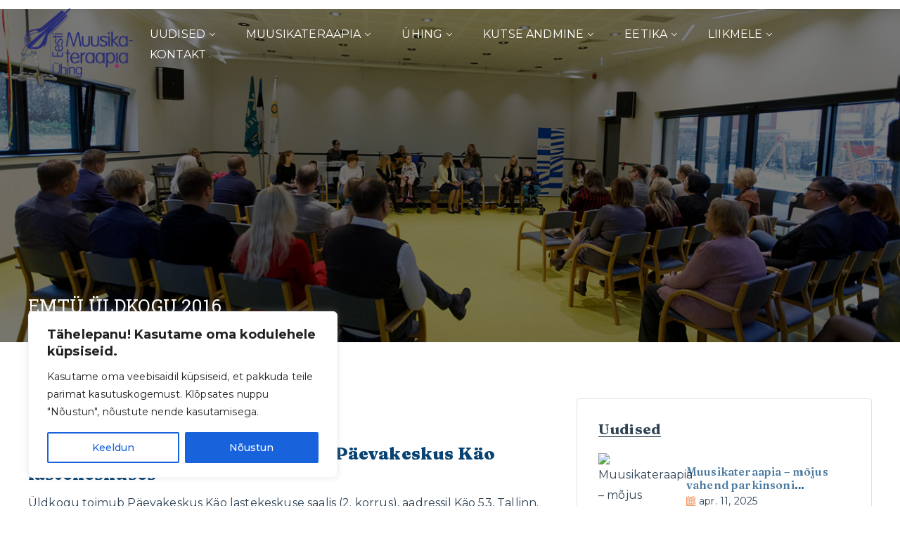

--- FILE ---
content_type: text/html; charset=UTF-8
request_url: https://muusikateraapia.eu/emtu-uldkogu-2016/
body_size: 27106
content:
<!DOCTYPE html>
<html lang="et" >

<head>
    <meta http-equiv="Content-Type" content="text/html; charset=UTF-8" />
    <link rel="profile" href="//gmpg.org/xfn/11">
    <link rel="pingback" href="https://muusikateraapia.eu/xmlrpc.php">
    <meta http-equiv="X-UA-Compatible" content="IE=edge">
    <meta name="viewport" content="width=device-width, initial-scale=1, shrink-to-fit=no"/>
    <title>EMTÜ üldkogu 2016 &#8211; Eesti Muusikateraapia Ühing</title>
<meta name='robots' content='max-image-preview:large' />
<link rel='dns-prefetch' href='//www.googletagmanager.com' />
<link rel='dns-prefetch' href='//fonts.googleapis.com' />
<link rel="alternate" type="application/rss+xml" title="Eesti Muusikateraapia Ühing &raquo; RSS" href="https://muusikateraapia.eu/feed/" />
<link rel="alternate" type="application/rss+xml" title="Eesti Muusikateraapia Ühing &raquo; Kommentaaride RSS" href="https://muusikateraapia.eu/comments/feed/" />
<link rel="alternate" type="application/rss+xml" title="Eesti Muusikateraapia Ühing &raquo; EMTÜ üldkogu 2016 Kommentaaride RSS" href="https://muusikateraapia.eu/emtu-uldkogu-2016/feed/" />
<script type="text/javascript">
/* <![CDATA[ */
window._wpemojiSettings = {"baseUrl":"https:\/\/s.w.org\/images\/core\/emoji\/15.0.3\/72x72\/","ext":".png","svgUrl":"https:\/\/s.w.org\/images\/core\/emoji\/15.0.3\/svg\/","svgExt":".svg","source":{"concatemoji":"https:\/\/muusikateraapia.eu\/wp-includes\/js\/wp-emoji-release.min.js?ver=6.5.7"}};
/*! This file is auto-generated */
!function(i,n){var o,s,e;function c(e){try{var t={supportTests:e,timestamp:(new Date).valueOf()};sessionStorage.setItem(o,JSON.stringify(t))}catch(e){}}function p(e,t,n){e.clearRect(0,0,e.canvas.width,e.canvas.height),e.fillText(t,0,0);var t=new Uint32Array(e.getImageData(0,0,e.canvas.width,e.canvas.height).data),r=(e.clearRect(0,0,e.canvas.width,e.canvas.height),e.fillText(n,0,0),new Uint32Array(e.getImageData(0,0,e.canvas.width,e.canvas.height).data));return t.every(function(e,t){return e===r[t]})}function u(e,t,n){switch(t){case"flag":return n(e,"\ud83c\udff3\ufe0f\u200d\u26a7\ufe0f","\ud83c\udff3\ufe0f\u200b\u26a7\ufe0f")?!1:!n(e,"\ud83c\uddfa\ud83c\uddf3","\ud83c\uddfa\u200b\ud83c\uddf3")&&!n(e,"\ud83c\udff4\udb40\udc67\udb40\udc62\udb40\udc65\udb40\udc6e\udb40\udc67\udb40\udc7f","\ud83c\udff4\u200b\udb40\udc67\u200b\udb40\udc62\u200b\udb40\udc65\u200b\udb40\udc6e\u200b\udb40\udc67\u200b\udb40\udc7f");case"emoji":return!n(e,"\ud83d\udc26\u200d\u2b1b","\ud83d\udc26\u200b\u2b1b")}return!1}function f(e,t,n){var r="undefined"!=typeof WorkerGlobalScope&&self instanceof WorkerGlobalScope?new OffscreenCanvas(300,150):i.createElement("canvas"),a=r.getContext("2d",{willReadFrequently:!0}),o=(a.textBaseline="top",a.font="600 32px Arial",{});return e.forEach(function(e){o[e]=t(a,e,n)}),o}function t(e){var t=i.createElement("script");t.src=e,t.defer=!0,i.head.appendChild(t)}"undefined"!=typeof Promise&&(o="wpEmojiSettingsSupports",s=["flag","emoji"],n.supports={everything:!0,everythingExceptFlag:!0},e=new Promise(function(e){i.addEventListener("DOMContentLoaded",e,{once:!0})}),new Promise(function(t){var n=function(){try{var e=JSON.parse(sessionStorage.getItem(o));if("object"==typeof e&&"number"==typeof e.timestamp&&(new Date).valueOf()<e.timestamp+604800&&"object"==typeof e.supportTests)return e.supportTests}catch(e){}return null}();if(!n){if("undefined"!=typeof Worker&&"undefined"!=typeof OffscreenCanvas&&"undefined"!=typeof URL&&URL.createObjectURL&&"undefined"!=typeof Blob)try{var e="postMessage("+f.toString()+"("+[JSON.stringify(s),u.toString(),p.toString()].join(",")+"));",r=new Blob([e],{type:"text/javascript"}),a=new Worker(URL.createObjectURL(r),{name:"wpTestEmojiSupports"});return void(a.onmessage=function(e){c(n=e.data),a.terminate(),t(n)})}catch(e){}c(n=f(s,u,p))}t(n)}).then(function(e){for(var t in e)n.supports[t]=e[t],n.supports.everything=n.supports.everything&&n.supports[t],"flag"!==t&&(n.supports.everythingExceptFlag=n.supports.everythingExceptFlag&&n.supports[t]);n.supports.everythingExceptFlag=n.supports.everythingExceptFlag&&!n.supports.flag,n.DOMReady=!1,n.readyCallback=function(){n.DOMReady=!0}}).then(function(){return e}).then(function(){var e;n.supports.everything||(n.readyCallback(),(e=n.source||{}).concatemoji?t(e.concatemoji):e.wpemoji&&e.twemoji&&(t(e.twemoji),t(e.wpemoji)))}))}((window,document),window._wpemojiSettings);
/* ]]> */
</script>
<style id='wp-emoji-styles-inline-css' type='text/css'>

	img.wp-smiley, img.emoji {
		display: inline !important;
		border: none !important;
		box-shadow: none !important;
		height: 1em !important;
		width: 1em !important;
		margin: 0 0.07em !important;
		vertical-align: -0.1em !important;
		background: none !important;
		padding: 0 !important;
	}
</style>
<link rel='stylesheet' id='wp-block-library-css' href='https://muusikateraapia.eu/wp-includes/css/dist/block-library/style.min.css?ver=6.5.7' type='text/css' media='all' />
<style id='classic-theme-styles-inline-css' type='text/css'>
/*! This file is auto-generated */
.wp-block-button__link{color:#fff;background-color:#32373c;border-radius:9999px;box-shadow:none;text-decoration:none;padding:calc(.667em + 2px) calc(1.333em + 2px);font-size:1.125em}.wp-block-file__button{background:#32373c;color:#fff;text-decoration:none}
</style>
<style id='global-styles-inline-css' type='text/css'>
body{--wp--preset--color--black: #000000;--wp--preset--color--cyan-bluish-gray: #abb8c3;--wp--preset--color--white: #ffffff;--wp--preset--color--pale-pink: #f78da7;--wp--preset--color--vivid-red: #cf2e2e;--wp--preset--color--luminous-vivid-orange: #ff6900;--wp--preset--color--luminous-vivid-amber: #fcb900;--wp--preset--color--light-green-cyan: #7bdcb5;--wp--preset--color--vivid-green-cyan: #00d084;--wp--preset--color--pale-cyan-blue: #8ed1fc;--wp--preset--color--vivid-cyan-blue: #0693e3;--wp--preset--color--vivid-purple: #9b51e0;--wp--preset--gradient--vivid-cyan-blue-to-vivid-purple: linear-gradient(135deg,rgba(6,147,227,1) 0%,rgb(155,81,224) 100%);--wp--preset--gradient--light-green-cyan-to-vivid-green-cyan: linear-gradient(135deg,rgb(122,220,180) 0%,rgb(0,208,130) 100%);--wp--preset--gradient--luminous-vivid-amber-to-luminous-vivid-orange: linear-gradient(135deg,rgba(252,185,0,1) 0%,rgba(255,105,0,1) 100%);--wp--preset--gradient--luminous-vivid-orange-to-vivid-red: linear-gradient(135deg,rgba(255,105,0,1) 0%,rgb(207,46,46) 100%);--wp--preset--gradient--very-light-gray-to-cyan-bluish-gray: linear-gradient(135deg,rgb(238,238,238) 0%,rgb(169,184,195) 100%);--wp--preset--gradient--cool-to-warm-spectrum: linear-gradient(135deg,rgb(74,234,220) 0%,rgb(151,120,209) 20%,rgb(207,42,186) 40%,rgb(238,44,130) 60%,rgb(251,105,98) 80%,rgb(254,248,76) 100%);--wp--preset--gradient--blush-light-purple: linear-gradient(135deg,rgb(255,206,236) 0%,rgb(152,150,240) 100%);--wp--preset--gradient--blush-bordeaux: linear-gradient(135deg,rgb(254,205,165) 0%,rgb(254,45,45) 50%,rgb(107,0,62) 100%);--wp--preset--gradient--luminous-dusk: linear-gradient(135deg,rgb(255,203,112) 0%,rgb(199,81,192) 50%,rgb(65,88,208) 100%);--wp--preset--gradient--pale-ocean: linear-gradient(135deg,rgb(255,245,203) 0%,rgb(182,227,212) 50%,rgb(51,167,181) 100%);--wp--preset--gradient--electric-grass: linear-gradient(135deg,rgb(202,248,128) 0%,rgb(113,206,126) 100%);--wp--preset--gradient--midnight: linear-gradient(135deg,rgb(2,3,129) 0%,rgb(40,116,252) 100%);--wp--preset--font-size--small: 13px;--wp--preset--font-size--medium: 20px;--wp--preset--font-size--large: 36px;--wp--preset--font-size--x-large: 42px;--wp--preset--spacing--20: 0.44rem;--wp--preset--spacing--30: 0.67rem;--wp--preset--spacing--40: 1rem;--wp--preset--spacing--50: 1.5rem;--wp--preset--spacing--60: 2.25rem;--wp--preset--spacing--70: 3.38rem;--wp--preset--spacing--80: 5.06rem;--wp--preset--shadow--natural: 6px 6px 9px rgba(0, 0, 0, 0.2);--wp--preset--shadow--deep: 12px 12px 50px rgba(0, 0, 0, 0.4);--wp--preset--shadow--sharp: 6px 6px 0px rgba(0, 0, 0, 0.2);--wp--preset--shadow--outlined: 6px 6px 0px -3px rgba(255, 255, 255, 1), 6px 6px rgba(0, 0, 0, 1);--wp--preset--shadow--crisp: 6px 6px 0px rgba(0, 0, 0, 1);}:where(.is-layout-flex){gap: 0.5em;}:where(.is-layout-grid){gap: 0.5em;}body .is-layout-flex{display: flex;}body .is-layout-flex{flex-wrap: wrap;align-items: center;}body .is-layout-flex > *{margin: 0;}body .is-layout-grid{display: grid;}body .is-layout-grid > *{margin: 0;}:where(.wp-block-columns.is-layout-flex){gap: 2em;}:where(.wp-block-columns.is-layout-grid){gap: 2em;}:where(.wp-block-post-template.is-layout-flex){gap: 1.25em;}:where(.wp-block-post-template.is-layout-grid){gap: 1.25em;}.has-black-color{color: var(--wp--preset--color--black) !important;}.has-cyan-bluish-gray-color{color: var(--wp--preset--color--cyan-bluish-gray) !important;}.has-white-color{color: var(--wp--preset--color--white) !important;}.has-pale-pink-color{color: var(--wp--preset--color--pale-pink) !important;}.has-vivid-red-color{color: var(--wp--preset--color--vivid-red) !important;}.has-luminous-vivid-orange-color{color: var(--wp--preset--color--luminous-vivid-orange) !important;}.has-luminous-vivid-amber-color{color: var(--wp--preset--color--luminous-vivid-amber) !important;}.has-light-green-cyan-color{color: var(--wp--preset--color--light-green-cyan) !important;}.has-vivid-green-cyan-color{color: var(--wp--preset--color--vivid-green-cyan) !important;}.has-pale-cyan-blue-color{color: var(--wp--preset--color--pale-cyan-blue) !important;}.has-vivid-cyan-blue-color{color: var(--wp--preset--color--vivid-cyan-blue) !important;}.has-vivid-purple-color{color: var(--wp--preset--color--vivid-purple) !important;}.has-black-background-color{background-color: var(--wp--preset--color--black) !important;}.has-cyan-bluish-gray-background-color{background-color: var(--wp--preset--color--cyan-bluish-gray) !important;}.has-white-background-color{background-color: var(--wp--preset--color--white) !important;}.has-pale-pink-background-color{background-color: var(--wp--preset--color--pale-pink) !important;}.has-vivid-red-background-color{background-color: var(--wp--preset--color--vivid-red) !important;}.has-luminous-vivid-orange-background-color{background-color: var(--wp--preset--color--luminous-vivid-orange) !important;}.has-luminous-vivid-amber-background-color{background-color: var(--wp--preset--color--luminous-vivid-amber) !important;}.has-light-green-cyan-background-color{background-color: var(--wp--preset--color--light-green-cyan) !important;}.has-vivid-green-cyan-background-color{background-color: var(--wp--preset--color--vivid-green-cyan) !important;}.has-pale-cyan-blue-background-color{background-color: var(--wp--preset--color--pale-cyan-blue) !important;}.has-vivid-cyan-blue-background-color{background-color: var(--wp--preset--color--vivid-cyan-blue) !important;}.has-vivid-purple-background-color{background-color: var(--wp--preset--color--vivid-purple) !important;}.has-black-border-color{border-color: var(--wp--preset--color--black) !important;}.has-cyan-bluish-gray-border-color{border-color: var(--wp--preset--color--cyan-bluish-gray) !important;}.has-white-border-color{border-color: var(--wp--preset--color--white) !important;}.has-pale-pink-border-color{border-color: var(--wp--preset--color--pale-pink) !important;}.has-vivid-red-border-color{border-color: var(--wp--preset--color--vivid-red) !important;}.has-luminous-vivid-orange-border-color{border-color: var(--wp--preset--color--luminous-vivid-orange) !important;}.has-luminous-vivid-amber-border-color{border-color: var(--wp--preset--color--luminous-vivid-amber) !important;}.has-light-green-cyan-border-color{border-color: var(--wp--preset--color--light-green-cyan) !important;}.has-vivid-green-cyan-border-color{border-color: var(--wp--preset--color--vivid-green-cyan) !important;}.has-pale-cyan-blue-border-color{border-color: var(--wp--preset--color--pale-cyan-blue) !important;}.has-vivid-cyan-blue-border-color{border-color: var(--wp--preset--color--vivid-cyan-blue) !important;}.has-vivid-purple-border-color{border-color: var(--wp--preset--color--vivid-purple) !important;}.has-vivid-cyan-blue-to-vivid-purple-gradient-background{background: var(--wp--preset--gradient--vivid-cyan-blue-to-vivid-purple) !important;}.has-light-green-cyan-to-vivid-green-cyan-gradient-background{background: var(--wp--preset--gradient--light-green-cyan-to-vivid-green-cyan) !important;}.has-luminous-vivid-amber-to-luminous-vivid-orange-gradient-background{background: var(--wp--preset--gradient--luminous-vivid-amber-to-luminous-vivid-orange) !important;}.has-luminous-vivid-orange-to-vivid-red-gradient-background{background: var(--wp--preset--gradient--luminous-vivid-orange-to-vivid-red) !important;}.has-very-light-gray-to-cyan-bluish-gray-gradient-background{background: var(--wp--preset--gradient--very-light-gray-to-cyan-bluish-gray) !important;}.has-cool-to-warm-spectrum-gradient-background{background: var(--wp--preset--gradient--cool-to-warm-spectrum) !important;}.has-blush-light-purple-gradient-background{background: var(--wp--preset--gradient--blush-light-purple) !important;}.has-blush-bordeaux-gradient-background{background: var(--wp--preset--gradient--blush-bordeaux) !important;}.has-luminous-dusk-gradient-background{background: var(--wp--preset--gradient--luminous-dusk) !important;}.has-pale-ocean-gradient-background{background: var(--wp--preset--gradient--pale-ocean) !important;}.has-electric-grass-gradient-background{background: var(--wp--preset--gradient--electric-grass) !important;}.has-midnight-gradient-background{background: var(--wp--preset--gradient--midnight) !important;}.has-small-font-size{font-size: var(--wp--preset--font-size--small) !important;}.has-medium-font-size{font-size: var(--wp--preset--font-size--medium) !important;}.has-large-font-size{font-size: var(--wp--preset--font-size--large) !important;}.has-x-large-font-size{font-size: var(--wp--preset--font-size--x-large) !important;}
.wp-block-navigation a:where(:not(.wp-element-button)){color: inherit;}
:where(.wp-block-post-template.is-layout-flex){gap: 1.25em;}:where(.wp-block-post-template.is-layout-grid){gap: 1.25em;}
:where(.wp-block-columns.is-layout-flex){gap: 2em;}:where(.wp-block-columns.is-layout-grid){gap: 2em;}
.wp-block-pullquote{font-size: 1.5em;line-height: 1.6;}
</style>
<link rel='stylesheet' id='contact-form-7-css' href='https://muusikateraapia.eu/wp-content/plugins/contact-form-7/includes/css/styles.css?ver=5.9.8' type='text/css' media='all' />
<link rel='stylesheet' id='fontawesome-css' href='https://muusikateraapia.eu/wp-content/plugins/ova-events/assets/libs/fontawesome/css/all.css' type='text/css' media='all' />
<link rel='stylesheet' id='elegant_font-css' href='https://muusikateraapia.eu/wp-content/plugins/ova-events/assets/libs/elegant_font/ele_style.css' type='text/css' media='all' />
<link rel='stylesheet' id='select2-css' href='https://muusikateraapia.eu/wp-content/plugins/ova-events/assets/libs/dist/css/select2.min.css' type='text/css' media='all' />
<link rel='stylesheet' id='calendar-css' href='https://muusikateraapia.eu/wp-content/plugins/ova-events/assets/libs/calendar/main.min.css' type='text/css' media='all' />
<link rel='stylesheet' id='event-frontend-css' href='https://muusikateraapia.eu/wp-content/plugins/ova-events/assets/css/frontend/event.css' type='text/css' media='all' />
<style id='event-frontend-inline-css' type='text/css'>



.type1 .date-event .date,
.type2 .date-event .date,
.type3 .date-event,
.type5 .date-event,
#sidebar-event .widget_feature_event .event-feature .item .date-event .date,
.single_event .content-event .tab-Location ul.event_nav li.event_nav-item.active:after,
.single_event .content-event .tab-Location ul.event_nav li.event_nav-item a:after,
.single_event .content-event .event-related .archive_event .ovaev-content.content-grid .date-event .date,
#sidebar-event .widget ul li a:hover:before,
.type1 .desc .event_post .button_event .view_detail:hover,
.type2 .desc .event_post .button_event .view_detail:hover,
.type4 .desc .event_post .button_event .view_detail:hover,
.type6 .event-readmore a:hover,
#sidebar-event .widget_feature_event .event-feature .item .desc .event_post .button_event .view_detail:hover,
#sidebar-event .widget_list_event .button-all-event a:hover,
.single_event .content-event .ova-next-pre-post .pre:hover .num-1 .icon,
.single_event .content-event .ova-next-pre-post .next:hover .num-1 .icon,
.single_event .content-event .ova-next-pre-post .pre:hover .num-1 .icon,
.single_event .content-event .ova-next-pre-post .next:hover .num-1 .icon,
.single_event .content-event .event-related .archive_event .ovaev-content.content-grid .desc .event_post .button_event .view_detail:hover,
.ovaev-event-element.ovaev-event-slide .owl-nav button:hover,
.ovapo_project_slide .grid .owl-nav button:hover,
.search_archive_event form .wrap-ovaev_submit .ovaev_submit,
.ovaev-event-element.version_2 .wp-content .ovaev-content.content-grid .date-event .date,
.ovaev-event-element.version_2 .wp-content .ovaev-content.content-grid .desc .event_post .button_event .view_detail:hover,
.blog_pagination .pagination li.active a,
.blog_pagination .pagination li a:hover,
.blog_pagination .pagination li a:focus,
.ovaev-event-element.ovaev-event-slide .owl-dots .owl-dot.active span,
.ovapo_project_grid .btn_grid .btn_grid_event:hover,
.events_pagination .page-numbers li span,
.events_pagination .page-numbers li a:hover,
.ovaev-wrapper-search-ajax .search-ajax-pagination ul li .page-numbers.current,
.ovaev-wrapper-search-ajax .search-ajax-pagination ul li .page-numbers:hover,
.ovaev-booking-btn a:hover
{
	background-color: #202b5d;
}

.type1 .desc .event_post .button_event .view_detail:hover,
.type2 .desc .event_post .button_event .view_detail:hover,
.type4 .desc .event_post .button_event .view_detail:hover,
.type6 .event-readmore a:hover,
#sidebar-event .widget_feature_event .event-feature .item .desc .event_post .button_event .view_detail:hover,
#sidebar-event .widget_list_event .button-all-event a:hover,
.single_event .content-event .event_intro .wrap-event-info .wrap-booking-links a:hover,
.single_event .content-event .ova-next-pre-post .pre:hover .num-1 .icon,
.single_event .content-event .ova-next-pre-post .next:hover .num-1 .icon,
.single_event .content-event .event-related .archive_event .ovaev-content.content-grid .desc .event_post .button_event .view_detail:hover,
.search_archive_event form .wrap-ovaev_submit .ovaev_submit,
.ovaev-event-element.version_2 .wp-content .ovaev-content.content-grid .desc .event_post .button_event .view_detail:hover,
.blog_pagination .pagination li.active a,
.blog_pagination .pagination li a:hover,
.blog_pagination .pagination li a:focus,
.ovapo_project_grid .btn_grid .btn_grid_event:hover,
.events_pagination .page-numbers li a:hover,
.events_pagination .page-numbers li span,
.ovaev-wrapper-search-ajax .search-ajax-pagination ul li .page-numbers.current,
.ovaev-wrapper-search-ajax .search-ajax-pagination ul li .page-numbers:hover,
.ovaev-booking-btn a:hover
{
	border-color: #202b5d;
}

.type1 .date-event .month-year,
.type1 .desc .event_post .post_cat .event_type,
.type1 .desc .event_post .event_title a:hover,
.icon_event,
.type2 .date-event .month-year,
.type2 .desc .event_post .post_cat .event_type,
.type2 .desc .event_post .event_title a:hover,
.type3 .desc .event_post .event_title a:hover,
.type3 .desc .event_post .time-event .time i,
.type3 .desc .event_post .time-event .venue i,
.type4 .date-event .date-month,
.type4 .desc .event_post .event_title a:hover,
.type4 .desc .event_post .time-event .time i,
.type4 .desc .event_post .time-event .venue i,
.type5 .desc .event_post .event_title a:hover,
.type6 .date-event .date-month,
.type6 .extra-event .desc .event_post .post_cat a,
.type6 .extra-event .desc .event_post .event_title a:hover,
#sidebar-event .widget_feature_event .event-feature .item .date-event .month-year,
#sidebar-event .widget_feature_event .event-feature .item .desc .event_post .post_cat .event_type,
#sidebar-event .widget_feature_event .event-feature .item .desc .event_post .event_title a:hover,
#sidebar-event .widget_list_event .list-event .item-event .ova-content .title a:hover,
#sidebar-event .widget ul li:hover a,
#sidebar-event .widget ul li:hover,
.single_event .content-event .event_intro .wrap-event-info .wrap-info .wrap-pro i,
.single_event .content-event .event_intro .wrap-event-info .wrap-info .ovaev-category i,
.single_event .content-event .ova-next-pre-post .pre .num-2 .title:hover,
.single_event .content-event .ova-next-pre-post .next .num-2 .title:hover,
.single_event .content-event .event-related .archive_event .ovaev-content.content-grid .date-event .month-year,
.single_event .content-event .event-related .archive_event .ovaev-content.content-grid .desc .event_post .post_cat .event_type,
.single_event .content-event .event-related .archive_event .ovaev-content.content-grid .desc .event_post .event_title a:hover,
.single_event .content-event .event_tags_share .event-tags a:hover,
#sidebar-event .widget .tagcloud a:hover,
.ovapo_project_grid .button-filter button.active,
.ovapo_project_grid .button-filter button:hover,
.more_date_text,
.ovaev-event-element.version_2 .wp-content .ovaev-content.content-grid .date-event .month-year,
.ovaev-event-element.version_2 .wp-content .ovaev-content.content-grid .desc .event_post .event_title a:hover,
.ovaev-event-element.version_2 .wp-content .ovaev-content.content-grid .desc .event_post .time-event .time .more_date_text span,
.ovaev-event-element.version_2 .title-readmore .read-more,
.ovaev-event-element.version_3 .title-readmore .read-more,
.ovaev-event-element .item .title a:hover,
.single_event .content-event .event_intro .wrap-event-info .ovaev-category a:hover,
#sidebar-event .widget_list_event .list-event .item-event .ova-content .time .more_date_text span,
.ovaev-shortcode-title a:hover,
.ovaev-shortcode-date i,
.ovaev-shortcode-time i,
.ovaev-shortcode-location i,
.ovaev-shortcode-categories i,
.ovaev-shortcode-categories span.event-category a:hover,
.ovaev-shortcode-tags .ovaev-tag:hover
{
	color: #202b5d;
}

.ovapo_project_grid .wrap_loader .loader circle, .ovaev-wrapper-search-ajax .ovaev-search-ajax-container .wrap_loader .loader circle
{
	stroke: #202b5d;
}


</style>
<link rel='stylesheet' id='swpm.common-css' href='https://muusikateraapia.eu/wp-content/plugins/simple-membership/css/swpm.common.css?ver=4.6.1' type='text/css' media='all' />
<link rel='stylesheet' id='give-styles-css' href='https://muusikateraapia.eu/wp-content/plugins/give/assets/dist/css/give.css?ver=3.22.1' type='text/css' media='all' />
<link rel='stylesheet' id='give-donation-summary-style-frontend-css' href='https://muusikateraapia.eu/wp-content/plugins/give/assets/dist/css/give-donation-summary.css?ver=3.22.1' type='text/css' media='all' />
<link rel='stylesheet' id='anova-style-css' href='https://muusikateraapia.eu/wp-content/themes/anova/style.css?ver=1.0.4' type='text/css' media='all' />
<style id='anova-style-inline-css' type='text/css'>
:root{--primary: #F26313;--secondary: #145184c2;--text: #2F4354;--heading: #084373;--primary-font: Montserrat;--font-size: 16px;--line-height: 1.85em;--letter-spacing: 0.01em;--secondary-font: Fraunces;--width-sidebar: 420px;--main-content:  calc( 100% - 420px );--container-width: 1290px;--boxed-offset: 20px;--woo-layout: layout_1c;--woo-width-sidebar: 320px;--woo-main-content:  calc( 100% - 320px );}@media (min-width: 1024px) and ( max-width: 1350px ){
		        body .row_site,
		        body .elementor-section.elementor-section-boxed>.elementor-container{
		            max-width: 100%;
		            padding-left: 30px;
		            padding-right: 30px;
		        }
		    }
</style>
<link rel='stylesheet' id='child-style-css' href='https://muusikateraapia.eu/wp-content/themes/anova-child/style.css?ver=1.0.0' type='text/css' media='all' />
<link rel='stylesheet' id='ova-google-fonts-css' href='//fonts.googleapis.com/css?family=Montserrat%3A100%2C200%2C300%2Cregular%2C500%2C600%2C700%2C800%2C900%7CFraunces%3A100%2C200%2C300%2Cregular%2C500%2C600%2C700%2C800%2C900' type='text/css' media='all' />
<link rel='stylesheet' id='carousel-css' href='https://muusikateraapia.eu/wp-content/themes/anova/assets/libs/carousel/assets/owl.carousel.min.css' type='text/css' media='all' />
<link rel='stylesheet' id='fancybox-css' href='https://muusikateraapia.eu/wp-content/themes/anova/assets/libs/fancybox-master/dist/jquery.fancybox.min.css' type='text/css' media='all' />
<link rel='stylesheet' id='ovaicon-css' href='https://muusikateraapia.eu/wp-content/themes/anova/assets/libs/ovaicon/font/ovaicon.css' type='text/css' media='all' />
<link rel='stylesheet' id='icomoon-css' href='https://muusikateraapia.eu/wp-content/themes/anova/assets/libs/icomoon/style.css' type='text/css' media='all' />
<script type="text/javascript" id="cookie-law-info-js-extra">
/* <![CDATA[ */
var _ckyConfig = {"_ipData":[],"_assetsURL":"https:\/\/muusikateraapia.eu\/wp-content\/plugins\/cookie-law-info\/lite\/frontend\/images\/","_publicURL":"https:\/\/muusikateraapia.eu","_expiry":"365","_categories":[{"name":"Necessary","slug":"necessary","isNecessary":true,"ccpaDoNotSell":true,"cookies":[],"active":true,"defaultConsent":{"gdpr":true,"ccpa":true}},{"name":"Functional","slug":"functional","isNecessary":false,"ccpaDoNotSell":true,"cookies":[],"active":true,"defaultConsent":{"gdpr":false,"ccpa":false}},{"name":"Analytics","slug":"analytics","isNecessary":false,"ccpaDoNotSell":true,"cookies":[],"active":true,"defaultConsent":{"gdpr":false,"ccpa":false}},{"name":"Performance","slug":"performance","isNecessary":false,"ccpaDoNotSell":true,"cookies":[],"active":true,"defaultConsent":{"gdpr":false,"ccpa":false}},{"name":"Advertisement","slug":"advertisement","isNecessary":false,"ccpaDoNotSell":true,"cookies":[],"active":true,"defaultConsent":{"gdpr":false,"ccpa":false}}],"_activeLaw":"gdpr","_rootDomain":"","_block":"1","_showBanner":"1","_bannerConfig":{"settings":{"type":"box","preferenceCenterType":"popup","position":"bottom-left","applicableLaw":"gdpr"},"behaviours":{"reloadBannerOnAccept":false,"loadAnalyticsByDefault":false,"animations":{"onLoad":"animate","onHide":"sticky"}},"config":{"revisitConsent":{"status":true,"tag":"revisit-consent","position":"bottom-left","meta":{"url":"#"},"styles":{"background-color":"#0056A7"},"elements":{"title":{"type":"text","tag":"revisit-consent-title","status":true,"styles":{"color":"#0056a7"}}}},"preferenceCenter":{"toggle":{"status":true,"tag":"detail-category-toggle","type":"toggle","states":{"active":{"styles":{"background-color":"#1863DC"}},"inactive":{"styles":{"background-color":"#D0D5D2"}}}}},"categoryPreview":{"status":false,"toggle":{"status":true,"tag":"detail-category-preview-toggle","type":"toggle","states":{"active":{"styles":{"background-color":"#1863DC"}},"inactive":{"styles":{"background-color":"#D0D5D2"}}}}},"videoPlaceholder":{"status":true,"styles":{"background-color":"#000000","border-color":"#000000","color":"#ffffff"}},"readMore":{"status":false,"tag":"readmore-button","type":"link","meta":{"noFollow":true,"newTab":true},"styles":{"color":"#1863DC","background-color":"transparent","border-color":"transparent"}},"auditTable":{"status":true},"optOption":{"status":true,"toggle":{"status":true,"tag":"optout-option-toggle","type":"toggle","states":{"active":{"styles":{"background-color":"#1863dc"}},"inactive":{"styles":{"background-color":"#FFFFFF"}}}}}}},"_version":"3.2.8","_logConsent":"1","_tags":[{"tag":"accept-button","styles":{"color":"#FFFFFF","background-color":"#1863DC","border-color":"#1863DC"}},{"tag":"reject-button","styles":{"color":"#1863DC","background-color":"transparent","border-color":"#1863DC"}},{"tag":"settings-button","styles":{"color":"#1863DC","background-color":"transparent","border-color":"#1863DC"}},{"tag":"readmore-button","styles":{"color":"#1863DC","background-color":"transparent","border-color":"transparent"}},{"tag":"donotsell-button","styles":{"color":"#1863DC","background-color":"transparent","border-color":"transparent"}},{"tag":"accept-button","styles":{"color":"#FFFFFF","background-color":"#1863DC","border-color":"#1863DC"}},{"tag":"revisit-consent","styles":{"background-color":"#0056A7"}}],"_shortCodes":[{"key":"cky_readmore","content":"<a href=\"#\" class=\"cky-policy\" aria-label=\"Cookie Policy\" target=\"_blank\" rel=\"noopener\" data-cky-tag=\"readmore-button\">Cookie Policy<\/a>","tag":"readmore-button","status":false,"attributes":{"rel":"nofollow","target":"_blank"}},{"key":"cky_show_desc","content":"<button class=\"cky-show-desc-btn\" data-cky-tag=\"show-desc-button\" aria-label=\"Show more\">Show more<\/button>","tag":"show-desc-button","status":true,"attributes":[]},{"key":"cky_hide_desc","content":"<button class=\"cky-show-desc-btn\" data-cky-tag=\"hide-desc-button\" aria-label=\"Show less\">Show less<\/button>","tag":"hide-desc-button","status":true,"attributes":[]},{"key":"cky_category_toggle_label","content":"[cky_{{status}}_category_label] [cky_preference_{{category_slug}}_title]","tag":"","status":true,"attributes":[]},{"key":"cky_enable_category_label","content":"Enable","tag":"","status":true,"attributes":[]},{"key":"cky_disable_category_label","content":"Disable","tag":"","status":true,"attributes":[]},{"key":"cky_video_placeholder","content":"<div class=\"video-placeholder-normal\" data-cky-tag=\"video-placeholder\" id=\"[UNIQUEID]\"><p class=\"video-placeholder-text-normal\" data-cky-tag=\"placeholder-title\">Please accept cookies to access this content<\/p><\/div>","tag":"","status":true,"attributes":[]},{"key":"cky_enable_optout_label","content":"Enable","tag":"","status":true,"attributes":[]},{"key":"cky_disable_optout_label","content":"Disable","tag":"","status":true,"attributes":[]},{"key":"cky_optout_toggle_label","content":"[cky_{{status}}_optout_label] [cky_optout_option_title]","tag":"","status":true,"attributes":[]},{"key":"cky_optout_option_title","content":"Do Not Sell or Share My Personal Information","tag":"","status":true,"attributes":[]},{"key":"cky_optout_close_label","content":"Close","tag":"","status":true,"attributes":[]}],"_rtl":"","_language":"en","_providersToBlock":[]};
var _ckyStyles = {"css":".cky-overlay{background: #000000; opacity: 0.4; position: fixed; top: 0; left: 0; width: 100%; height: 100%; z-index: 99999999;}.cky-hide{display: none;}.cky-btn-revisit-wrapper{display: flex; align-items: center; justify-content: center; background: #0056a7; width: 45px; height: 45px; border-radius: 50%; position: fixed; z-index: 999999; cursor: pointer;}.cky-revisit-bottom-left{bottom: 15px; left: 15px;}.cky-revisit-bottom-right{bottom: 15px; right: 15px;}.cky-btn-revisit-wrapper .cky-btn-revisit{display: flex; align-items: center; justify-content: center; background: none; border: none; cursor: pointer; position: relative; margin: 0; padding: 0;}.cky-btn-revisit-wrapper .cky-btn-revisit img{max-width: fit-content; margin: 0; height: 30px; width: 30px;}.cky-revisit-bottom-left:hover::before{content: attr(data-tooltip); position: absolute; background: #4e4b66; color: #ffffff; left: calc(100% + 7px); font-size: 12px; line-height: 16px; width: max-content; padding: 4px 8px; border-radius: 4px;}.cky-revisit-bottom-left:hover::after{position: absolute; content: \"\"; border: 5px solid transparent; left: calc(100% + 2px); border-left-width: 0; border-right-color: #4e4b66;}.cky-revisit-bottom-right:hover::before{content: attr(data-tooltip); position: absolute; background: #4e4b66; color: #ffffff; right: calc(100% + 7px); font-size: 12px; line-height: 16px; width: max-content; padding: 4px 8px; border-radius: 4px;}.cky-revisit-bottom-right:hover::after{position: absolute; content: \"\"; border: 5px solid transparent; right: calc(100% + 2px); border-right-width: 0; border-left-color: #4e4b66;}.cky-revisit-hide{display: none;}.cky-consent-container{position: fixed; width: 440px; box-sizing: border-box; z-index: 9999999; border-radius: 6px;}.cky-consent-container .cky-consent-bar{background: #ffffff; border: 1px solid; padding: 20px 26px; box-shadow: 0 -1px 10px 0 #acabab4d; border-radius: 6px;}.cky-box-bottom-left{bottom: 40px; left: 40px;}.cky-box-bottom-right{bottom: 40px; right: 40px;}.cky-box-top-left{top: 40px; left: 40px;}.cky-box-top-right{top: 40px; right: 40px;}.cky-custom-brand-logo-wrapper .cky-custom-brand-logo{width: 100px; height: auto; margin: 0 0 12px 0;}.cky-notice .cky-title{color: #212121; font-weight: 700; font-size: 18px; line-height: 24px; margin: 0 0 12px 0;}.cky-notice-des *,.cky-preference-content-wrapper *,.cky-accordion-header-des *,.cky-gpc-wrapper .cky-gpc-desc *{font-size: 14px;}.cky-notice-des{color: #212121; font-size: 14px; line-height: 24px; font-weight: 400;}.cky-notice-des img{height: 25px; width: 25px;}.cky-consent-bar .cky-notice-des p,.cky-gpc-wrapper .cky-gpc-desc p,.cky-preference-body-wrapper .cky-preference-content-wrapper p,.cky-accordion-header-wrapper .cky-accordion-header-des p,.cky-cookie-des-table li div:last-child p{color: inherit; margin-top: 0; overflow-wrap: break-word;}.cky-notice-des P:last-child,.cky-preference-content-wrapper p:last-child,.cky-cookie-des-table li div:last-child p:last-child,.cky-gpc-wrapper .cky-gpc-desc p:last-child{margin-bottom: 0;}.cky-notice-des a.cky-policy,.cky-notice-des button.cky-policy{font-size: 14px; color: #1863dc; white-space: nowrap; cursor: pointer; background: transparent; border: 1px solid; text-decoration: underline;}.cky-notice-des button.cky-policy{padding: 0;}.cky-notice-des a.cky-policy:focus-visible,.cky-notice-des button.cky-policy:focus-visible,.cky-preference-content-wrapper .cky-show-desc-btn:focus-visible,.cky-accordion-header .cky-accordion-btn:focus-visible,.cky-preference-header .cky-btn-close:focus-visible,.cky-switch input[type=\"checkbox\"]:focus-visible,.cky-footer-wrapper a:focus-visible,.cky-btn:focus-visible{outline: 2px solid #1863dc; outline-offset: 2px;}.cky-btn:focus:not(:focus-visible),.cky-accordion-header .cky-accordion-btn:focus:not(:focus-visible),.cky-preference-content-wrapper .cky-show-desc-btn:focus:not(:focus-visible),.cky-btn-revisit-wrapper .cky-btn-revisit:focus:not(:focus-visible),.cky-preference-header .cky-btn-close:focus:not(:focus-visible),.cky-consent-bar .cky-banner-btn-close:focus:not(:focus-visible){outline: 0;}button.cky-show-desc-btn:not(:hover):not(:active){color: #1863dc; background: transparent;}button.cky-accordion-btn:not(:hover):not(:active),button.cky-banner-btn-close:not(:hover):not(:active),button.cky-btn-revisit:not(:hover):not(:active),button.cky-btn-close:not(:hover):not(:active){background: transparent;}.cky-consent-bar button:hover,.cky-modal.cky-modal-open button:hover,.cky-consent-bar button:focus,.cky-modal.cky-modal-open button:focus{text-decoration: none;}.cky-notice-btn-wrapper{display: flex; justify-content: flex-start; align-items: center; flex-wrap: wrap; margin-top: 16px;}.cky-notice-btn-wrapper .cky-btn{text-shadow: none; box-shadow: none;}.cky-btn{flex: auto; max-width: 100%; font-size: 14px; font-family: inherit; line-height: 24px; padding: 8px; font-weight: 500; margin: 0 8px 0 0; border-radius: 2px; cursor: pointer; text-align: center; text-transform: none; min-height: 0;}.cky-btn:hover{opacity: 0.8;}.cky-btn-customize{color: #1863dc; background: transparent; border: 2px solid #1863dc;}.cky-btn-reject{color: #1863dc; background: transparent; border: 2px solid #1863dc;}.cky-btn-accept{background: #1863dc; color: #ffffff; border: 2px solid #1863dc;}.cky-btn:last-child{margin-right: 0;}@media (max-width: 576px){.cky-box-bottom-left{bottom: 0; left: 0;}.cky-box-bottom-right{bottom: 0; right: 0;}.cky-box-top-left{top: 0; left: 0;}.cky-box-top-right{top: 0; right: 0;}}@media (max-width: 440px){.cky-box-bottom-left, .cky-box-bottom-right, .cky-box-top-left, .cky-box-top-right{width: 100%; max-width: 100%;}.cky-consent-container .cky-consent-bar{padding: 20px 0;}.cky-custom-brand-logo-wrapper, .cky-notice .cky-title, .cky-notice-des, .cky-notice-btn-wrapper{padding: 0 24px;}.cky-notice-des{max-height: 40vh; overflow-y: scroll;}.cky-notice-btn-wrapper{flex-direction: column; margin-top: 0;}.cky-btn{width: 100%; margin: 10px 0 0 0;}.cky-notice-btn-wrapper .cky-btn-customize{order: 2;}.cky-notice-btn-wrapper .cky-btn-reject{order: 3;}.cky-notice-btn-wrapper .cky-btn-accept{order: 1; margin-top: 16px;}}@media (max-width: 352px){.cky-notice .cky-title{font-size: 16px;}.cky-notice-des *{font-size: 12px;}.cky-notice-des, .cky-btn{font-size: 12px;}}.cky-modal.cky-modal-open{display: flex; visibility: visible; -webkit-transform: translate(-50%, -50%); -moz-transform: translate(-50%, -50%); -ms-transform: translate(-50%, -50%); -o-transform: translate(-50%, -50%); transform: translate(-50%, -50%); top: 50%; left: 50%; transition: all 1s ease;}.cky-modal{box-shadow: 0 32px 68px rgba(0, 0, 0, 0.3); margin: 0 auto; position: fixed; max-width: 100%; background: #ffffff; top: 50%; box-sizing: border-box; border-radius: 6px; z-index: 999999999; color: #212121; -webkit-transform: translate(-50%, 100%); -moz-transform: translate(-50%, 100%); -ms-transform: translate(-50%, 100%); -o-transform: translate(-50%, 100%); transform: translate(-50%, 100%); visibility: hidden; transition: all 0s ease;}.cky-preference-center{max-height: 79vh; overflow: hidden; width: 845px; overflow: hidden; flex: 1 1 0; display: flex; flex-direction: column; border-radius: 6px;}.cky-preference-header{display: flex; align-items: center; justify-content: space-between; padding: 22px 24px; border-bottom: 1px solid;}.cky-preference-header .cky-preference-title{font-size: 18px; font-weight: 700; line-height: 24px;}.cky-preference-header .cky-btn-close{margin: 0; cursor: pointer; vertical-align: middle; padding: 0; background: none; border: none; width: auto; height: auto; min-height: 0; line-height: 0; text-shadow: none; box-shadow: none;}.cky-preference-header .cky-btn-close img{margin: 0; height: 10px; width: 10px;}.cky-preference-body-wrapper{padding: 0 24px; flex: 1; overflow: auto; box-sizing: border-box;}.cky-preference-content-wrapper,.cky-gpc-wrapper .cky-gpc-desc{font-size: 14px; line-height: 24px; font-weight: 400; padding: 12px 0;}.cky-preference-content-wrapper{border-bottom: 1px solid;}.cky-preference-content-wrapper img{height: 25px; width: 25px;}.cky-preference-content-wrapper .cky-show-desc-btn{font-size: 14px; font-family: inherit; color: #1863dc; text-decoration: none; line-height: 24px; padding: 0; margin: 0; white-space: nowrap; cursor: pointer; background: transparent; border-color: transparent; text-transform: none; min-height: 0; text-shadow: none; box-shadow: none;}.cky-accordion-wrapper{margin-bottom: 10px;}.cky-accordion{border-bottom: 1px solid;}.cky-accordion:last-child{border-bottom: none;}.cky-accordion .cky-accordion-item{display: flex; margin-top: 10px;}.cky-accordion .cky-accordion-body{display: none;}.cky-accordion.cky-accordion-active .cky-accordion-body{display: block; padding: 0 22px; margin-bottom: 16px;}.cky-accordion-header-wrapper{cursor: pointer; width: 100%;}.cky-accordion-item .cky-accordion-header{display: flex; justify-content: space-between; align-items: center;}.cky-accordion-header .cky-accordion-btn{font-size: 16px; font-family: inherit; color: #212121; line-height: 24px; background: none; border: none; font-weight: 700; padding: 0; margin: 0; cursor: pointer; text-transform: none; min-height: 0; text-shadow: none; box-shadow: none;}.cky-accordion-header .cky-always-active{color: #008000; font-weight: 600; line-height: 24px; font-size: 14px;}.cky-accordion-header-des{font-size: 14px; line-height: 24px; margin: 10px 0 16px 0;}.cky-accordion-chevron{margin-right: 22px; position: relative; cursor: pointer;}.cky-accordion-chevron-hide{display: none;}.cky-accordion .cky-accordion-chevron i::before{content: \"\"; position: absolute; border-right: 1.4px solid; border-bottom: 1.4px solid; border-color: inherit; height: 6px; width: 6px; -webkit-transform: rotate(-45deg); -moz-transform: rotate(-45deg); -ms-transform: rotate(-45deg); -o-transform: rotate(-45deg); transform: rotate(-45deg); transition: all 0.2s ease-in-out; top: 8px;}.cky-accordion.cky-accordion-active .cky-accordion-chevron i::before{-webkit-transform: rotate(45deg); -moz-transform: rotate(45deg); -ms-transform: rotate(45deg); -o-transform: rotate(45deg); transform: rotate(45deg);}.cky-audit-table{background: #f4f4f4; border-radius: 6px;}.cky-audit-table .cky-empty-cookies-text{color: inherit; font-size: 12px; line-height: 24px; margin: 0; padding: 10px;}.cky-audit-table .cky-cookie-des-table{font-size: 12px; line-height: 24px; font-weight: normal; padding: 15px 10px; border-bottom: 1px solid; border-bottom-color: inherit; margin: 0;}.cky-audit-table .cky-cookie-des-table:last-child{border-bottom: none;}.cky-audit-table .cky-cookie-des-table li{list-style-type: none; display: flex; padding: 3px 0;}.cky-audit-table .cky-cookie-des-table li:first-child{padding-top: 0;}.cky-cookie-des-table li div:first-child{width: 100px; font-weight: 600; word-break: break-word; word-wrap: break-word;}.cky-cookie-des-table li div:last-child{flex: 1; word-break: break-word; word-wrap: break-word; margin-left: 8px;}.cky-footer-shadow{display: block; width: 100%; height: 40px; background: linear-gradient(180deg, rgba(255, 255, 255, 0) 0%, #ffffff 100%); position: absolute; bottom: calc(100% - 1px);}.cky-footer-wrapper{position: relative;}.cky-prefrence-btn-wrapper{display: flex; flex-wrap: wrap; align-items: center; justify-content: center; padding: 22px 24px; border-top: 1px solid;}.cky-prefrence-btn-wrapper .cky-btn{flex: auto; max-width: 100%; text-shadow: none; box-shadow: none;}.cky-btn-preferences{color: #1863dc; background: transparent; border: 2px solid #1863dc;}.cky-preference-header,.cky-preference-body-wrapper,.cky-preference-content-wrapper,.cky-accordion-wrapper,.cky-accordion,.cky-accordion-wrapper,.cky-footer-wrapper,.cky-prefrence-btn-wrapper{border-color: inherit;}@media (max-width: 845px){.cky-modal{max-width: calc(100% - 16px);}}@media (max-width: 576px){.cky-modal{max-width: 100%;}.cky-preference-center{max-height: 100vh;}.cky-prefrence-btn-wrapper{flex-direction: column;}.cky-accordion.cky-accordion-active .cky-accordion-body{padding-right: 0;}.cky-prefrence-btn-wrapper .cky-btn{width: 100%; margin: 10px 0 0 0;}.cky-prefrence-btn-wrapper .cky-btn-reject{order: 3;}.cky-prefrence-btn-wrapper .cky-btn-accept{order: 1; margin-top: 0;}.cky-prefrence-btn-wrapper .cky-btn-preferences{order: 2;}}@media (max-width: 425px){.cky-accordion-chevron{margin-right: 15px;}.cky-notice-btn-wrapper{margin-top: 0;}.cky-accordion.cky-accordion-active .cky-accordion-body{padding: 0 15px;}}@media (max-width: 352px){.cky-preference-header .cky-preference-title{font-size: 16px;}.cky-preference-header{padding: 16px 24px;}.cky-preference-content-wrapper *, .cky-accordion-header-des *{font-size: 12px;}.cky-preference-content-wrapper, .cky-preference-content-wrapper .cky-show-more, .cky-accordion-header .cky-always-active, .cky-accordion-header-des, .cky-preference-content-wrapper .cky-show-desc-btn, .cky-notice-des a.cky-policy{font-size: 12px;}.cky-accordion-header .cky-accordion-btn{font-size: 14px;}}.cky-switch{display: flex;}.cky-switch input[type=\"checkbox\"]{position: relative; width: 44px; height: 24px; margin: 0; background: #d0d5d2; -webkit-appearance: none; border-radius: 50px; cursor: pointer; outline: 0; border: none; top: 0;}.cky-switch input[type=\"checkbox\"]:checked{background: #1863dc;}.cky-switch input[type=\"checkbox\"]:before{position: absolute; content: \"\"; height: 20px; width: 20px; left: 2px; bottom: 2px; border-radius: 50%; background-color: white; -webkit-transition: 0.4s; transition: 0.4s; margin: 0;}.cky-switch input[type=\"checkbox\"]:after{display: none;}.cky-switch input[type=\"checkbox\"]:checked:before{-webkit-transform: translateX(20px); -ms-transform: translateX(20px); transform: translateX(20px);}@media (max-width: 425px){.cky-switch input[type=\"checkbox\"]{width: 38px; height: 21px;}.cky-switch input[type=\"checkbox\"]:before{height: 17px; width: 17px;}.cky-switch input[type=\"checkbox\"]:checked:before{-webkit-transform: translateX(17px); -ms-transform: translateX(17px); transform: translateX(17px);}}.cky-consent-bar .cky-banner-btn-close{position: absolute; right: 9px; top: 5px; background: none; border: none; cursor: pointer; padding: 0; margin: 0; min-height: 0; line-height: 0; height: auto; width: auto; text-shadow: none; box-shadow: none;}.cky-consent-bar .cky-banner-btn-close img{height: 9px; width: 9px; margin: 0;}.cky-notice-group{font-size: 14px; line-height: 24px; font-weight: 400; color: #212121;}.cky-notice-btn-wrapper .cky-btn-do-not-sell{font-size: 14px; line-height: 24px; padding: 6px 0; margin: 0; font-weight: 500; background: none; border-radius: 2px; border: none; cursor: pointer; text-align: left; color: #1863dc; background: transparent; border-color: transparent; box-shadow: none; text-shadow: none;}.cky-consent-bar .cky-banner-btn-close:focus-visible,.cky-notice-btn-wrapper .cky-btn-do-not-sell:focus-visible,.cky-opt-out-btn-wrapper .cky-btn:focus-visible,.cky-opt-out-checkbox-wrapper input[type=\"checkbox\"].cky-opt-out-checkbox:focus-visible{outline: 2px solid #1863dc; outline-offset: 2px;}@media (max-width: 440px){.cky-consent-container{width: 100%;}}@media (max-width: 352px){.cky-notice-des a.cky-policy, .cky-notice-btn-wrapper .cky-btn-do-not-sell{font-size: 12px;}}.cky-opt-out-wrapper{padding: 12px 0;}.cky-opt-out-wrapper .cky-opt-out-checkbox-wrapper{display: flex; align-items: center;}.cky-opt-out-checkbox-wrapper .cky-opt-out-checkbox-label{font-size: 16px; font-weight: 700; line-height: 24px; margin: 0 0 0 12px; cursor: pointer;}.cky-opt-out-checkbox-wrapper input[type=\"checkbox\"].cky-opt-out-checkbox{background-color: #ffffff; border: 1px solid black; width: 20px; height: 18.5px; margin: 0; -webkit-appearance: none; position: relative; display: flex; align-items: center; justify-content: center; border-radius: 2px; cursor: pointer;}.cky-opt-out-checkbox-wrapper input[type=\"checkbox\"].cky-opt-out-checkbox:checked{background-color: #1863dc; border: none;}.cky-opt-out-checkbox-wrapper input[type=\"checkbox\"].cky-opt-out-checkbox:checked::after{left: 6px; bottom: 4px; width: 7px; height: 13px; border: solid #ffffff; border-width: 0 3px 3px 0; border-radius: 2px; -webkit-transform: rotate(45deg); -ms-transform: rotate(45deg); transform: rotate(45deg); content: \"\"; position: absolute; box-sizing: border-box;}.cky-opt-out-checkbox-wrapper.cky-disabled .cky-opt-out-checkbox-label,.cky-opt-out-checkbox-wrapper.cky-disabled input[type=\"checkbox\"].cky-opt-out-checkbox{cursor: no-drop;}.cky-gpc-wrapper{margin: 0 0 0 32px;}.cky-footer-wrapper .cky-opt-out-btn-wrapper{display: flex; flex-wrap: wrap; align-items: center; justify-content: center; padding: 22px 24px;}.cky-opt-out-btn-wrapper .cky-btn{flex: auto; max-width: 100%; text-shadow: none; box-shadow: none;}.cky-opt-out-btn-wrapper .cky-btn-cancel{border: 1px solid #dedfe0; background: transparent; color: #858585;}.cky-opt-out-btn-wrapper .cky-btn-confirm{background: #1863dc; color: #ffffff; border: 1px solid #1863dc;}@media (max-width: 352px){.cky-opt-out-checkbox-wrapper .cky-opt-out-checkbox-label{font-size: 14px;}.cky-gpc-wrapper .cky-gpc-desc, .cky-gpc-wrapper .cky-gpc-desc *{font-size: 12px;}.cky-opt-out-checkbox-wrapper input[type=\"checkbox\"].cky-opt-out-checkbox{width: 16px; height: 16px;}.cky-opt-out-checkbox-wrapper input[type=\"checkbox\"].cky-opt-out-checkbox:checked::after{left: 5px; bottom: 4px; width: 3px; height: 9px;}.cky-gpc-wrapper{margin: 0 0 0 28px;}}.video-placeholder-youtube{background-size: 100% 100%; background-position: center; background-repeat: no-repeat; background-color: #b2b0b059; position: relative; display: flex; align-items: center; justify-content: center; max-width: 100%;}.video-placeholder-text-youtube{text-align: center; align-items: center; padding: 10px 16px; background-color: #000000cc; color: #ffffff; border: 1px solid; border-radius: 2px; cursor: pointer;}.video-placeholder-normal{background-image: url(\"\/wp-content\/plugins\/cookie-law-info\/lite\/frontend\/images\/placeholder.svg\"); background-size: 80px; background-position: center; background-repeat: no-repeat; background-color: #b2b0b059; position: relative; display: flex; align-items: flex-end; justify-content: center; max-width: 100%;}.video-placeholder-text-normal{align-items: center; padding: 10px 16px; text-align: center; border: 1px solid; border-radius: 2px; cursor: pointer;}.cky-rtl{direction: rtl; text-align: right;}.cky-rtl .cky-banner-btn-close{left: 9px; right: auto;}.cky-rtl .cky-notice-btn-wrapper .cky-btn:last-child{margin-right: 8px;}.cky-rtl .cky-notice-btn-wrapper .cky-btn:first-child{margin-right: 0;}.cky-rtl .cky-notice-btn-wrapper{margin-left: 0; margin-right: 15px;}.cky-rtl .cky-prefrence-btn-wrapper .cky-btn{margin-right: 8px;}.cky-rtl .cky-prefrence-btn-wrapper .cky-btn:first-child{margin-right: 0;}.cky-rtl .cky-accordion .cky-accordion-chevron i::before{border: none; border-left: 1.4px solid; border-top: 1.4px solid; left: 12px;}.cky-rtl .cky-accordion.cky-accordion-active .cky-accordion-chevron i::before{-webkit-transform: rotate(-135deg); -moz-transform: rotate(-135deg); -ms-transform: rotate(-135deg); -o-transform: rotate(-135deg); transform: rotate(-135deg);}@media (max-width: 768px){.cky-rtl .cky-notice-btn-wrapper{margin-right: 0;}}@media (max-width: 576px){.cky-rtl .cky-notice-btn-wrapper .cky-btn:last-child{margin-right: 0;}.cky-rtl .cky-prefrence-btn-wrapper .cky-btn{margin-right: 0;}.cky-rtl .cky-accordion.cky-accordion-active .cky-accordion-body{padding: 0 22px 0 0;}}@media (max-width: 425px){.cky-rtl .cky-accordion.cky-accordion-active .cky-accordion-body{padding: 0 15px 0 0;}}.cky-rtl .cky-opt-out-btn-wrapper .cky-btn{margin-right: 12px;}.cky-rtl .cky-opt-out-btn-wrapper .cky-btn:first-child{margin-right: 0;}.cky-rtl .cky-opt-out-checkbox-wrapper .cky-opt-out-checkbox-label{margin: 0 12px 0 0;}"};
/* ]]> */
</script>
<script type="text/javascript" src="https://muusikateraapia.eu/wp-content/plugins/cookie-law-info/lite/frontend/js/script.min.js?ver=3.2.8" id="cookie-law-info-js"></script>
<script type="text/javascript" src="https://muusikateraapia.eu/wp-includes/js/jquery/jquery.min.js?ver=3.7.1" id="jquery-core-js"></script>
<script type="text/javascript" src="https://muusikateraapia.eu/wp-includes/js/jquery/jquery-migrate.min.js?ver=3.4.1" id="jquery-migrate-js"></script>
<script type="text/javascript" src="https://muusikateraapia.eu/wp-includes/js/dist/vendor/wp-polyfill-inert.min.js?ver=3.1.2" id="wp-polyfill-inert-js"></script>
<script type="text/javascript" src="https://muusikateraapia.eu/wp-includes/js/dist/vendor/regenerator-runtime.min.js?ver=0.14.0" id="regenerator-runtime-js"></script>
<script type="text/javascript" src="https://muusikateraapia.eu/wp-includes/js/dist/vendor/wp-polyfill.min.js?ver=3.15.0" id="wp-polyfill-js"></script>
<script type="text/javascript" src="https://muusikateraapia.eu/wp-includes/js/dist/hooks.min.js?ver=2810c76e705dd1a53b18" id="wp-hooks-js"></script>
<script type="text/javascript" src="https://muusikateraapia.eu/wp-includes/js/dist/i18n.min.js?ver=5e580eb46a90c2b997e6" id="wp-i18n-js"></script>
<script type="text/javascript" id="wp-i18n-js-after">
/* <![CDATA[ */
wp.i18n.setLocaleData( { 'text direction\u0004ltr': [ 'ltr' ] } );
/* ]]> */
</script>
<script type="text/javascript" id="give-js-extra">
/* <![CDATA[ */
var give_global_vars = {"ajaxurl":"https:\/\/muusikateraapia.eu\/wp-admin\/admin-ajax.php","checkout_nonce":"ad408f1db7","currency":"USD","currency_sign":"$","currency_pos":"before","thousands_separator":",","decimal_separator":".","no_gateway":"Please select a payment method.","bad_minimum":"The minimum custom donation amount for this form is","bad_maximum":"The maximum custom donation amount for this form is","general_loading":"Loading...","purchase_loading":"Please Wait...","textForOverlayScreen":"<h3>Processing...<\/h3><p>This will only take a second!<\/p>","number_decimals":"2","is_test_mode":"1","give_version":"3.22.1","magnific_options":{"main_class":"give-modal","close_on_bg_click":false},"form_translation":{"payment-mode":"Please select payment mode.","give_first":"Please enter your first name.","give_last":"Please enter your last name.","give_email":"Please enter a valid email address.","give_user_login":"Invalid email address or username.","give_user_pass":"Enter a password.","give_user_pass_confirm":"Enter the password confirmation.","give_agree_to_terms":"You must agree to the terms and conditions."},"confirm_email_sent_message":"Please check your email and click on the link to access your complete donation history.","ajax_vars":{"ajaxurl":"https:\/\/muusikateraapia.eu\/wp-admin\/admin-ajax.php","ajaxNonce":"a6f2b56112","loading":"Loading","select_option":"Please select an option","default_gateway":"manual","permalinks":"1","number_decimals":2},"cookie_hash":"95746d15a0989d57b55de7ab72ba1340","session_nonce_cookie_name":"wp-give_session_reset_nonce_95746d15a0989d57b55de7ab72ba1340","session_cookie_name":"wp-give_session_95746d15a0989d57b55de7ab72ba1340","delete_session_nonce_cookie":"0"};
var giveApiSettings = {"root":"https:\/\/muusikateraapia.eu\/wp-json\/give-api\/v2\/","rest_base":"give-api\/v2"};
/* ]]> */
</script>
<script type="text/javascript" src="https://muusikateraapia.eu/wp-content/plugins/give/assets/dist/js/give.js?ver=9cbf3d9eb5dd62d5" id="give-js"></script>

<!-- Google tag (gtag.js) snippet added by Site Kit -->

<!-- Google Analytics snippet added by Site Kit -->
<script type="text/javascript" src="https://www.googletagmanager.com/gtag/js?id=GT-WF4LBKLK" id="google_gtagjs-js" async></script>
<script type="text/javascript" id="google_gtagjs-js-after">
/* <![CDATA[ */
window.dataLayer = window.dataLayer || [];function gtag(){dataLayer.push(arguments);}
gtag("set","linker",{"domains":["muusikateraapia.eu"]});
gtag("js", new Date());
gtag("set", "developer_id.dZTNiMT", true);
gtag("config", "GT-WF4LBKLK", {"googlesitekit_post_type":"post"});
 window._googlesitekit = window._googlesitekit || {}; window._googlesitekit.throttledEvents = []; window._googlesitekit.gtagEvent = (name, data) => { var key = JSON.stringify( { name, data } ); if ( !! window._googlesitekit.throttledEvents[ key ] ) { return; } window._googlesitekit.throttledEvents[ key ] = true; setTimeout( () => { delete window._googlesitekit.throttledEvents[ key ]; }, 5 ); gtag( "event", name, { ...data, event_source: "site-kit" } ); } 
/* ]]> */
</script>

<!-- End Google tag (gtag.js) snippet added by Site Kit -->
<link rel="https://api.w.org/" href="https://muusikateraapia.eu/wp-json/" /><link rel="alternate" type="application/json" href="https://muusikateraapia.eu/wp-json/wp/v2/posts/271" /><link rel="EditURI" type="application/rsd+xml" title="RSD" href="https://muusikateraapia.eu/xmlrpc.php?rsd" />
<meta name="generator" content="WordPress 6.5.7" />
<link rel="canonical" href="https://muusikateraapia.eu/emtu-uldkogu-2016/" />
<link rel='shortlink' href='https://muusikateraapia.eu/?p=271' />
<link rel="alternate" type="application/json+oembed" href="https://muusikateraapia.eu/wp-json/oembed/1.0/embed?url=https%3A%2F%2Fmuusikateraapia.eu%2Femtu-uldkogu-2016%2F" />
<link rel="alternate" type="text/xml+oembed" href="https://muusikateraapia.eu/wp-json/oembed/1.0/embed?url=https%3A%2F%2Fmuusikateraapia.eu%2Femtu-uldkogu-2016%2F&#038;format=xml" />
<style id="cky-style-inline">[data-cky-tag]{visibility:hidden;}</style><meta name="generator" content="Site Kit by Google 1.148.0" /><meta name="generator" content="Give v3.22.1" />
<meta name="generator" content="Elementor 3.27.7; features: e_font_icon_svg, additional_custom_breakpoints; settings: css_print_method-internal, google_font-enabled, font_display-swap">
			<style>
				.e-con.e-parent:nth-of-type(n+4):not(.e-lazyloaded):not(.e-no-lazyload),
				.e-con.e-parent:nth-of-type(n+4):not(.e-lazyloaded):not(.e-no-lazyload) * {
					background-image: none !important;
				}
				@media screen and (max-height: 1024px) {
					.e-con.e-parent:nth-of-type(n+3):not(.e-lazyloaded):not(.e-no-lazyload),
					.e-con.e-parent:nth-of-type(n+3):not(.e-lazyloaded):not(.e-no-lazyload) * {
						background-image: none !important;
					}
				}
				@media screen and (max-height: 640px) {
					.e-con.e-parent:nth-of-type(n+2):not(.e-lazyloaded):not(.e-no-lazyload),
					.e-con.e-parent:nth-of-type(n+2):not(.e-lazyloaded):not(.e-no-lazyload) * {
						background-image: none !important;
					}
				}
			</style>
			
<!-- Google Tag Manager snippet added by Site Kit -->
<script type="text/javascript">
/* <![CDATA[ */

			( function( w, d, s, l, i ) {
				w[l] = w[l] || [];
				w[l].push( {'gtm.start': new Date().getTime(), event: 'gtm.js'} );
				var f = d.getElementsByTagName( s )[0],
					j = d.createElement( s ), dl = l != 'dataLayer' ? '&l=' + l : '';
				j.async = true;
				j.src = 'https://www.googletagmanager.com/gtm.js?id=' + i + dl;
				f.parentNode.insertBefore( j, f );
			} )( window, document, 'script', 'dataLayer', 'GTM-TWNPJNNV' );
			
/* ]]> */
</script>

<!-- End Google Tag Manager snippet added by Site Kit -->
<meta name="generator" content="Powered by Slider Revolution 6.6.15 - responsive, Mobile-Friendly Slider Plugin for WordPress with comfortable drag and drop interface." />
<link rel="icon" href="https://muusikateraapia.eu/wp-content/uploads/2024/03/emtufavicon2.png" sizes="32x32" />
<link rel="icon" href="https://muusikateraapia.eu/wp-content/uploads/2024/03/emtufavicon2.png" sizes="192x192" />
<link rel="apple-touch-icon" href="https://muusikateraapia.eu/wp-content/uploads/2024/03/emtufavicon2.png" />
<meta name="msapplication-TileImage" content="https://muusikateraapia.eu/wp-content/uploads/2024/03/emtufavicon2.png" />
<script>function setREVStartSize(e){
			//window.requestAnimationFrame(function() {
				window.RSIW = window.RSIW===undefined ? window.innerWidth : window.RSIW;
				window.RSIH = window.RSIH===undefined ? window.innerHeight : window.RSIH;
				try {
					var pw = document.getElementById(e.c).parentNode.offsetWidth,
						newh;
					pw = pw===0 || isNaN(pw) || (e.l=="fullwidth" || e.layout=="fullwidth") ? window.RSIW : pw;
					e.tabw = e.tabw===undefined ? 0 : parseInt(e.tabw);
					e.thumbw = e.thumbw===undefined ? 0 : parseInt(e.thumbw);
					e.tabh = e.tabh===undefined ? 0 : parseInt(e.tabh);
					e.thumbh = e.thumbh===undefined ? 0 : parseInt(e.thumbh);
					e.tabhide = e.tabhide===undefined ? 0 : parseInt(e.tabhide);
					e.thumbhide = e.thumbhide===undefined ? 0 : parseInt(e.thumbhide);
					e.mh = e.mh===undefined || e.mh=="" || e.mh==="auto" ? 0 : parseInt(e.mh,0);
					if(e.layout==="fullscreen" || e.l==="fullscreen")
						newh = Math.max(e.mh,window.RSIH);
					else{
						e.gw = Array.isArray(e.gw) ? e.gw : [e.gw];
						for (var i in e.rl) if (e.gw[i]===undefined || e.gw[i]===0) e.gw[i] = e.gw[i-1];
						e.gh = e.el===undefined || e.el==="" || (Array.isArray(e.el) && e.el.length==0)? e.gh : e.el;
						e.gh = Array.isArray(e.gh) ? e.gh : [e.gh];
						for (var i in e.rl) if (e.gh[i]===undefined || e.gh[i]===0) e.gh[i] = e.gh[i-1];
											
						var nl = new Array(e.rl.length),
							ix = 0,
							sl;
						e.tabw = e.tabhide>=pw ? 0 : e.tabw;
						e.thumbw = e.thumbhide>=pw ? 0 : e.thumbw;
						e.tabh = e.tabhide>=pw ? 0 : e.tabh;
						e.thumbh = e.thumbhide>=pw ? 0 : e.thumbh;
						for (var i in e.rl) nl[i] = e.rl[i]<window.RSIW ? 0 : e.rl[i];
						sl = nl[0];
						for (var i in nl) if (sl>nl[i] && nl[i]>0) { sl = nl[i]; ix=i;}
						var m = pw>(e.gw[ix]+e.tabw+e.thumbw) ? 1 : (pw-(e.tabw+e.thumbw)) / (e.gw[ix]);
						newh =  (e.gh[ix] * m) + (e.tabh + e.thumbh);
					}
					var el = document.getElementById(e.c);
					if (el!==null && el) el.style.height = newh+"px";
					el = document.getElementById(e.c+"_wrapper");
					if (el!==null && el) {
						el.style.height = newh+"px";
						el.style.display = "block";
					}
				} catch(e){
					console.log("Failure at Presize of Slider:" + e)
				}
			//});
		  };</script>
		<style type="text/css" id="wp-custom-css">
			Mis on muusikateraapia? Kus ja millist tööd teevad Eestis muusikaterapeudid? Tule Euroopa Muusikateraapia päevale 2015 Telliskivi Loomelinnakus (Vaba Lava/Foody Allen) ja leia vastus neile ning paljudele teistele küsimustele!

LET´S PLAY! MÄNGIME KOOS!
Nii kõlab selle aasta loosung, millega saadavad sooja sõnumi kõik muusikaterapeudid üle kogu Euroopa, et Te meie üritusega 15.novembril liituksite!

Koosmäng- inimestega kontakti leidmine läbi ühismusitseerimise, on kindlasti üks muusikateraapia alustalasid. Koos mängime ka 15. Novembril Telliskivis. Päevakava näeb ette palju põnevaid töötubasid ja tegevusi, mida pakuvad teile Eestis töötavad muusikaterapeudid. Avatud, kuid ka kinnised (eelregistreerimisega) töötoad pakuvad võimaluse võtta osa erinevatele sihtgruppidele mõeldud tegevustest, mida viivad läbi Eesti Muusikateraapia Ühingu liikmed.

Ühisimprovisatsioonid, interaktiivse iMuse-programmi tutvustamine, Loomade-Sümfoonia lastele, suurepärane kontsert-programm kus kohtuvad laval need, kes kunagi varem pole seal kohtunud ja palju muud põnevat! Tuleb vaid kohale tulla!

KONTSERT NING TÖÖTUBADES OSALEMINE KÕIGILE TASUTA!!!
Üritus on väga lastesõbralik nii et tule terve perega! Registreeri end siin!

Lisaks sellele toimub Euroopa Muusikateraapia Päevale eelneval nädalal üle Eesti erinevates asutustes tasuta muusikateraapia töötubasid! Ootame kõiki registreerima ja osalema!

TALLINN

Töötuba "AEG ISEENDALE"
Kus? Päevakeskus Käo Lastekeskus (aadress: Käo 53, Tallinn)
Millal? 12. november 2015, kl 15:30-16:30
Kellele? Erivajadustega laste vanemad; täiskasvanud – kokku 8 kohta
Registreerumine: Heili Talbak heilitalbak@gmail.com,  Kertu Rummel rummelkertu@gmail.com		</style>
		</head>

<body class="post-template-default single single-post postid-271 single-format-standard wp-embed-responsive give-test-mode give-page chrome group-blog has-post-thumbnail layout_2r woo_layout_1c elementor-default elementor-kit-1531" >
			<!-- Google Tag Manager (noscript) snippet added by Site Kit -->
		<noscript>
			<iframe src="https://www.googletagmanager.com/ns.html?id=GTM-TWNPJNNV" height="0" width="0" style="display:none;visibility:hidden"></iframe>
		</noscript>
		<!-- End Google Tag Manager (noscript) snippet added by Site Kit -->
		
	<div class="wrap-fullwidth"><div class="inside-content">

	
		<div data-elementor-type="wp-post" data-elementor-id="3159" class="elementor elementor-3159">
						<section class="elementor-section elementor-top-section elementor-element elementor-element-0dc4f88 header_sticky active_sticky_2 mobile_sticky sticky_bg_dark elementor-section-boxed elementor-section-height-default elementor-section-height-default" data-id="0dc4f88" data-element_type="section">
						<div class="elementor-container elementor-column-gap-default">
					<div class="elementor-column elementor-col-100 elementor-top-column elementor-element elementor-element-f8626aa" data-id="f8626aa" data-element_type="column">
			<div class="elementor-widget-wrap elementor-element-populated">
						<section class="elementor-section elementor-inner-section elementor-element elementor-element-9ad0e58 elementor-section-full_width elementor-section-height-default elementor-section-height-default" data-id="9ad0e58" data-element_type="section">
						<div class="elementor-container elementor-column-gap-no">
					<div class="elementor-column elementor-col-50 elementor-inner-column elementor-element elementor-element-1fdfcca" data-id="1fdfcca" data-element_type="column">
			<div class="elementor-widget-wrap elementor-element-populated">
						<div class="elementor-element elementor-element-4eecc5b elementor-widget elementor-widget-ova_logo" data-id="4eecc5b" data-element_type="widget" data-widget_type="ova_logo.default">
				<div class="elementor-widget-container">
					
		<div class="brand_el">

											<a href="https://muusikateraapia.eu/ "   >
			
				<img src="https://uusveeb.muusikateraapia.eu/wp-content/uploads/LOGO.png" 
					alt="Eesti Muusikateraapia Ühing" 
					class="logo_desktop" 
					style="width:auto ; height:125px" 
				/>

				<img src="https://uusveeb.muusikateraapia.eu/wp-content/uploads/2022/09/emtu_logo-tumedale-taustale.png" 
					alt="Eesti Muusikateraapia Ühing" 
					class="logo_mobile" 
					style="width:auto ;  height:57px" 
				/>

				<img src="https://uusveeb.muusikateraapia.eu/wp-content/uploads/2022/09/emtu_logo-tumedale-taustale.png" 
					alt="Eesti Muusikateraapia Ühing" 
					class="logo_sticky" 
					style="width:auto ; height:57px" 
				/>

							</a>
			
		</div>

						</div>
				</div>
					</div>
		</div>
				<div class="elementor-column elementor-col-50 elementor-inner-column elementor-element elementor-element-2431711" data-id="2431711" data-element_type="column">
			<div class="elementor-widget-wrap elementor-element-populated">
						<div class="elementor-element elementor-element-4a1af6d elementor-view-pohimenuu elementor-widget__width-auto ova-menu-custom-underline ova-hide-element-1100 elementor-hidden-tablet elementor-hidden-mobile elementor-widget elementor-widget-anova_elementor_menu_nav" data-id="4a1af6d" data-element_type="widget" data-widget_type="anova_elementor_menu_nav.default">
				<div class="elementor-widget-container">
					
		<nav class="main-navigation">
            <button class="menu-toggle">
            	<span>
            		Menu            	</span>
            </button>
			<div class="primary-navigation"><ul id="menu-pohimenuu" class="menu"><li id="menu-item-1276" class="menu-item menu-item-type-post_type menu-item-object-page menu-item-has-children menu-item-1276"><a href="https://muusikateraapia.eu/uudised/">Uudised</a>
<ul class="sub-menu">
	<li id="menu-item-1396" class="menu-item menu-item-type-post_type menu-item-object-page menu-item-1396"><a href="https://muusikateraapia.eu/uudised/ajakiri/">MuusikaTeraapia AJAKIRI</a></li>
	<li id="menu-item-4085" class="menu-item menu-item-type-post_type menu-item-object-page menu-item-4085"><a href="https://muusikateraapia.eu/uudised/uudiskirja-tellimine/">E-ajakirja tellimine</a></li>
</ul>
</li>
<li id="menu-item-77" class="menu-item menu-item-type-post_type menu-item-object-page menu-item-has-children menu-item-77"><a href="https://muusikateraapia.eu/muusikateraapia/">Muusikateraapia</a>
<ul class="sub-menu">
	<li id="menu-item-79" class="menu-item menu-item-type-post_type menu-item-object-page menu-item-79"><a href="https://muusikateraapia.eu/muusikateraapia/kes-voivad-muusikateraapiast-abi-saada/">Kes võivad muusikateraapiast abi saada?</a></li>
	<li id="menu-item-81" class="menu-item menu-item-type-post_type menu-item-object-page menu-item-81"><a href="https://muusikateraapia.eu/muusikateraapia/leia-endale-muusikaterapeut/">Leia muusikaterapeut</a></li>
	<li id="menu-item-82" class="menu-item menu-item-type-post_type menu-item-object-page menu-item-82"><a href="https://muusikateraapia.eu/muusikateraapia/muusikateraapia-eestis/">Muusikateraapia Eestis</a></li>
	<li id="menu-item-5054" class="menu-item menu-item-type-post_type menu-item-object-page menu-item-5054"><a href="https://muusikateraapia.eu/kasulikud-allikad/">Kasulikud allikad</a></li>
	<li id="menu-item-5034" class="menu-item menu-item-type-post_type menu-item-object-page menu-item-5034"><a href="https://muusikateraapia.eu/muusikateraapia/uuringute-andmebaas/">Uuringute andmebaas</a></li>
	<li id="menu-item-939" class="menu-item menu-item-type-post_type menu-item-object-page menu-item-939"><a href="https://muusikateraapia.eu/muusikateraapia/muusikateraapia-sonastik/">Muusikateraapia sõnastik</a></li>
</ul>
</li>
<li id="menu-item-83" class="menu-item menu-item-type-post_type menu-item-object-page menu-item-has-children menu-item-83"><a href="https://muusikateraapia.eu/muusikateraapia-uhing/">Ühing</a>
<ul class="sub-menu">
	<li id="menu-item-4970" class="menu-item menu-item-type-post_type menu-item-object-page menu-item-4970"><a href="https://muusikateraapia.eu/muusikateraapia-uhing/4966-2/">Missioon, visioon ja väärtused</a></li>
	<li id="menu-item-48" class="menu-item menu-item-type-post_type menu-item-object-page menu-item-48"><a href="https://muusikateraapia.eu/muusikateraapia-uhing/pohikiri/">Põhikiri</a></li>
	<li id="menu-item-277" class="menu-item menu-item-type-post_type menu-item-object-page menu-item-277"><a href="https://muusikateraapia.eu/muusikateraapia-uhing/juhatus/">EMTÜ juhatus</a></li>
	<li id="menu-item-85" class="menu-item menu-item-type-post_type menu-item-object-page menu-item-85"><a href="https://muusikateraapia.eu/muusikateraapia-uhing/liikmed/">EMTÜ liikmed</a></li>
	<li id="menu-item-5030" class="menu-item menu-item-type-post_type menu-item-object-page menu-item-5030"><a href="https://muusikateraapia.eu/muusikateraapia-uhing/toogrupid/">Töögrupid</a></li>
	<li id="menu-item-86" class="menu-item menu-item-type-post_type menu-item-object-page menu-item-86"><a href="https://muusikateraapia.eu/muusikateraapia-uhing/liitu-uhinguga/">Liitu ühinguga</a></li>
</ul>
</li>
<li id="menu-item-533" class="menu-item menu-item-type-post_type menu-item-object-page menu-item-has-children menu-item-533"><a href="https://muusikateraapia.eu/kutse-andmine/">Kutse andmine</a>
<ul class="sub-menu">
	<li id="menu-item-528" class="menu-item menu-item-type-post_type menu-item-object-page menu-item-528"><a href="https://muusikateraapia.eu/kutse-andmine/kutsekomisjon/">Kutsekomisjon</a></li>
	<li id="menu-item-4915" class="menu-item menu-item-type-post_type menu-item-object-page menu-item-4915"><a href="https://muusikateraapia.eu/kutse-andmine/padevusastmed/">Pädevusastmed</a></li>
	<li id="menu-item-532" class="menu-item menu-item-type-post_type menu-item-object-page menu-item-532"><a href="https://muusikateraapia.eu/kutse-andmine/kutse-taotlemine/">Kutse taotlemine</a></li>
	<li id="menu-item-531" class="menu-item menu-item-type-post_type menu-item-object-page menu-item-531"><a href="https://muusikateraapia.eu/kutse-andmine/kutsesusteem/">Kutsesüsteem</a></li>
	<li id="menu-item-530" class="menu-item menu-item-type-post_type menu-item-object-page menu-item-530"><a href="https://muusikateraapia.eu/kutse-andmine/kutse-andmise-kord/">Kutse andmise kord</a></li>
	<li id="menu-item-529" class="menu-item menu-item-type-post_type menu-item-object-page menu-item-529"><a href="https://muusikateraapia.eu/kutse-andmine/hindamisstandard/">Hindamisstandard</a></li>
	<li id="menu-item-527" class="menu-item menu-item-type-post_type menu-item-object-page menu-item-527"><a href="https://muusikateraapia.eu/kutse-andmine/kutsetunnistused/">Kutsetunnistused</a></li>
	<li id="menu-item-526" class="menu-item menu-item-type-post_type menu-item-object-page menu-item-526"><a href="https://muusikateraapia.eu/kutse-andmine/kutse-andja-kontakt/">Kutse andja kontakt</a></li>
</ul>
</li>
<li id="menu-item-5012" class="menu-item menu-item-type-post_type menu-item-object-page menu-item-has-children menu-item-5012"><a href="https://muusikateraapia.eu/eetika/">Eetika</a>
<ul class="sub-menu">
	<li id="menu-item-5015" class="menu-item menu-item-type-post_type menu-item-object-page menu-item-5015"><a href="https://muusikateraapia.eu/eetika/eetikakomisjon/">Eetikakomisjon</a></li>
	<li id="menu-item-84" class="menu-item menu-item-type-post_type menu-item-object-page menu-item-84"><a href="https://muusikateraapia.eu/eetika/eetikanormid/">Eetikakoodeks</a></li>
</ul>
</li>
<li id="menu-item-899" class="menu-item menu-item-type-post_type menu-item-object-page menu-item-has-children menu-item-899"><a href="https://muusikateraapia.eu/liikmele/">Liikmele</a>
<ul class="sub-menu">
	<li id="menu-item-987" class="menu-item menu-item-type-post_type menu-item-object-page menu-item-987"><a href="https://muusikateraapia.eu/liikmele/teadusartiklid/">Teadusartiklid</a></li>
	<li id="menu-item-1170" class="menu-item menu-item-type-post_type menu-item-object-page menu-item-1170"><a href="https://muusikateraapia.eu/liikmele/uudiskirjad/">Vanad uudiskirjad</a></li>
</ul>
</li>
<li id="menu-item-71" class="menu-item menu-item-type-post_type menu-item-object-page menu-item-71"><a href="https://muusikateraapia.eu/kontakt/">Kontakt</a></li>
</ul></div>        </nav>
		

					</div>
				</div>
				<div class="elementor-element elementor-element-b703847 elementor-widget-tablet__width-auto elementor-hidden-desktop elementor-view-pohimenuu elementor-widget elementor-widget-anova_elementor_menu_canvas" data-id="b703847" data-element_type="widget" data-widget_type="anova_elementor_menu_canvas.default">
				<div class="elementor-widget-container">
					
		<nav class="menu-canvas">
            <button class="menu-toggle">
            	<span></span>
            </button>
            <nav class="container-menu dir_left" >
	            <div class="close-menu">
	            	<i class="ovaicon-cancel"></i>
	            </div>
				<div class="primary-navigation"><ul id="menu-pohimenuu-1" class="menu"><li class="menu-item menu-item-type-post_type menu-item-object-page menu-item-has-children menu-item-1276"><a href="https://muusikateraapia.eu/uudised/">Uudised</a>
<ul class="sub-menu">
	<li class="menu-item menu-item-type-post_type menu-item-object-page menu-item-1396"><a href="https://muusikateraapia.eu/uudised/ajakiri/">MuusikaTeraapia AJAKIRI</a></li>
	<li class="menu-item menu-item-type-post_type menu-item-object-page menu-item-4085"><a href="https://muusikateraapia.eu/uudised/uudiskirja-tellimine/">E-ajakirja tellimine</a></li>
</ul>
</li>
<li class="menu-item menu-item-type-post_type menu-item-object-page menu-item-has-children menu-item-77"><a href="https://muusikateraapia.eu/muusikateraapia/">Muusikateraapia</a>
<ul class="sub-menu">
	<li class="menu-item menu-item-type-post_type menu-item-object-page menu-item-79"><a href="https://muusikateraapia.eu/muusikateraapia/kes-voivad-muusikateraapiast-abi-saada/">Kes võivad muusikateraapiast abi saada?</a></li>
	<li class="menu-item menu-item-type-post_type menu-item-object-page menu-item-81"><a href="https://muusikateraapia.eu/muusikateraapia/leia-endale-muusikaterapeut/">Leia muusikaterapeut</a></li>
	<li class="menu-item menu-item-type-post_type menu-item-object-page menu-item-82"><a href="https://muusikateraapia.eu/muusikateraapia/muusikateraapia-eestis/">Muusikateraapia Eestis</a></li>
	<li class="menu-item menu-item-type-post_type menu-item-object-page menu-item-5054"><a href="https://muusikateraapia.eu/kasulikud-allikad/">Kasulikud allikad</a></li>
	<li class="menu-item menu-item-type-post_type menu-item-object-page menu-item-5034"><a href="https://muusikateraapia.eu/muusikateraapia/uuringute-andmebaas/">Uuringute andmebaas</a></li>
	<li class="menu-item menu-item-type-post_type menu-item-object-page menu-item-939"><a href="https://muusikateraapia.eu/muusikateraapia/muusikateraapia-sonastik/">Muusikateraapia sõnastik</a></li>
</ul>
</li>
<li class="menu-item menu-item-type-post_type menu-item-object-page menu-item-has-children menu-item-83"><a href="https://muusikateraapia.eu/muusikateraapia-uhing/">Ühing</a>
<ul class="sub-menu">
	<li class="menu-item menu-item-type-post_type menu-item-object-page menu-item-4970"><a href="https://muusikateraapia.eu/muusikateraapia-uhing/4966-2/">Missioon, visioon ja väärtused</a></li>
	<li class="menu-item menu-item-type-post_type menu-item-object-page menu-item-48"><a href="https://muusikateraapia.eu/muusikateraapia-uhing/pohikiri/">Põhikiri</a></li>
	<li class="menu-item menu-item-type-post_type menu-item-object-page menu-item-277"><a href="https://muusikateraapia.eu/muusikateraapia-uhing/juhatus/">EMTÜ juhatus</a></li>
	<li class="menu-item menu-item-type-post_type menu-item-object-page menu-item-85"><a href="https://muusikateraapia.eu/muusikateraapia-uhing/liikmed/">EMTÜ liikmed</a></li>
	<li class="menu-item menu-item-type-post_type menu-item-object-page menu-item-5030"><a href="https://muusikateraapia.eu/muusikateraapia-uhing/toogrupid/">Töögrupid</a></li>
	<li class="menu-item menu-item-type-post_type menu-item-object-page menu-item-86"><a href="https://muusikateraapia.eu/muusikateraapia-uhing/liitu-uhinguga/">Liitu ühinguga</a></li>
</ul>
</li>
<li class="menu-item menu-item-type-post_type menu-item-object-page menu-item-has-children menu-item-533"><a href="https://muusikateraapia.eu/kutse-andmine/">Kutse andmine</a>
<ul class="sub-menu">
	<li class="menu-item menu-item-type-post_type menu-item-object-page menu-item-528"><a href="https://muusikateraapia.eu/kutse-andmine/kutsekomisjon/">Kutsekomisjon</a></li>
	<li class="menu-item menu-item-type-post_type menu-item-object-page menu-item-4915"><a href="https://muusikateraapia.eu/kutse-andmine/padevusastmed/">Pädevusastmed</a></li>
	<li class="menu-item menu-item-type-post_type menu-item-object-page menu-item-532"><a href="https://muusikateraapia.eu/kutse-andmine/kutse-taotlemine/">Kutse taotlemine</a></li>
	<li class="menu-item menu-item-type-post_type menu-item-object-page menu-item-531"><a href="https://muusikateraapia.eu/kutse-andmine/kutsesusteem/">Kutsesüsteem</a></li>
	<li class="menu-item menu-item-type-post_type menu-item-object-page menu-item-530"><a href="https://muusikateraapia.eu/kutse-andmine/kutse-andmise-kord/">Kutse andmise kord</a></li>
	<li class="menu-item menu-item-type-post_type menu-item-object-page menu-item-529"><a href="https://muusikateraapia.eu/kutse-andmine/hindamisstandard/">Hindamisstandard</a></li>
	<li class="menu-item menu-item-type-post_type menu-item-object-page menu-item-527"><a href="https://muusikateraapia.eu/kutse-andmine/kutsetunnistused/">Kutsetunnistused</a></li>
	<li class="menu-item menu-item-type-post_type menu-item-object-page menu-item-526"><a href="https://muusikateraapia.eu/kutse-andmine/kutse-andja-kontakt/">Kutse andja kontakt</a></li>
</ul>
</li>
<li class="menu-item menu-item-type-post_type menu-item-object-page menu-item-has-children menu-item-5012"><a href="https://muusikateraapia.eu/eetika/">Eetika</a>
<ul class="sub-menu">
	<li class="menu-item menu-item-type-post_type menu-item-object-page menu-item-5015"><a href="https://muusikateraapia.eu/eetika/eetikakomisjon/">Eetikakomisjon</a></li>
	<li class="menu-item menu-item-type-post_type menu-item-object-page menu-item-84"><a href="https://muusikateraapia.eu/eetika/eetikanormid/">Eetikakoodeks</a></li>
</ul>
</li>
<li class="menu-item menu-item-type-post_type menu-item-object-page menu-item-has-children menu-item-899"><a href="https://muusikateraapia.eu/liikmele/">Liikmele</a>
<ul class="sub-menu">
	<li class="menu-item menu-item-type-post_type menu-item-object-page menu-item-987"><a href="https://muusikateraapia.eu/liikmele/teadusartiklid/">Teadusartiklid</a></li>
	<li class="menu-item menu-item-type-post_type menu-item-object-page menu-item-1170"><a href="https://muusikateraapia.eu/liikmele/uudiskirjad/">Vanad uudiskirjad</a></li>
</ul>
</li>
<li class="menu-item menu-item-type-post_type menu-item-object-page menu-item-71"><a href="https://muusikateraapia.eu/kontakt/">Kontakt</a></li>
</ul></div>			</nav>
			<div class="site-overlay"></div>
        </nav>
		

					</div>
				</div>
					</div>
		</div>
					</div>
		</section>
					</div>
		</div>
					</div>
		</section>
				<section class="elementor-section elementor-top-section elementor-element elementor-element-dbc8414 elementor-section-full_width elementor-section-height-default elementor-section-height-default" data-id="dbc8414" data-element_type="section">
						<div class="elementor-container elementor-column-gap-default">
					<div class="elementor-column elementor-col-100 elementor-top-column elementor-element elementor-element-e465760" data-id="e465760" data-element_type="column">
			<div class="elementor-widget-wrap elementor-element-populated">
						<div class="elementor-element elementor-element-fe0ce06 e-transform elementor-widget elementor-widget-anova_elementor_header_banner" data-id="fe0ce06" data-element_type="widget" data-settings="{&quot;_transform_scale_effect&quot;:{&quot;unit&quot;:&quot;px&quot;,&quot;size&quot;:&quot;&quot;,&quot;sizes&quot;:[]},&quot;_transform_scale_effect_tablet&quot;:{&quot;unit&quot;:&quot;px&quot;,&quot;size&quot;:&quot;&quot;,&quot;sizes&quot;:[]},&quot;_transform_scale_effect_mobile&quot;:{&quot;unit&quot;:&quot;px&quot;,&quot;size&quot;:&quot;&quot;,&quot;sizes&quot;:[]}}" data-widget_type="anova_elementor_header_banner.default">
				<div class="elementor-widget-container">
							 	<!-- Display when you choose background per Post -->
		 	<div class="wrap_header_banner bg_feature_img left " style="background: url( https://muusikateraapia.eu/wp-content/uploads/2024/03/Kao-Tugikeskuse-lastekeskuse-juurdeehituse-avamisuritus_Foto-Aleksandr-Guzhov-3_2.jpg )"  >

		 		<div class="row_site"><div class="container_site">			 	
				 	<div class="cover_color"></div>

					<div class="header_banner_el ">
						
													
							
														<h1 class=" header_title">
								EMTÜ üldkogu 2016							</h1>
								
						

													<div class="header_breadcrumbs">
								<div id="breadcrumbs"><ul class="breadcrumb"><li><a href="https://muusikateraapia.eu/" title="Avaleht">Avaleht</a></li> <li class="li_separator"><span class="separator"><i class="ovaicon-next"></i></span></li><li><a href="https://muusikateraapia.eu/category/uudis/">Uudis</a><a href="https://muusikateraapia.eu/category/uudis/liikmele/">Liikmele</a></li><li class="li_separator"><span class="separator"><i class="ovaicon-next"></i></span></li><li>EMTÜ üldkogu 2016</li></ul></div>							</div>
						
					</div>

				 </div></div> 
			</div>
						</div>
				</div>
					</div>
		</div>
					</div>
		</section>
		<div class="elementor-element elementor-element-61635a6 e-flex e-con-boxed e-con e-parent" data-id="61635a6" data-element_type="container">
					<div class="e-con-inner">
		<div class="elementor-element elementor-element-f639747 e-flex e-con-boxed e-con e-child" data-id="f639747" data-element_type="container">
					<div class="e-con-inner">
					</div>
				</div>
					</div>
				</div>
				</div>
		<div class="row_site">
	<div class="container_site">
		<div id="main-content" class="main">

			
<article id="post-271" class="post-wrap  post-271 post type-post status-publish format-standard has-post-thumbnail hentry category-liikmele"  >
		
		
		
			
		

		<div class="post-meta">
			 
 	 		<ul class="post-meta">
 	 		
 			 		<li class="date">
	 			<i class="ovaicon-calendar-1"></i>
			    3. märts 2016	 		</li>
 		
 			 		<li class="category">
	 			<i class="ovaicon-folder-1"></i>
	 			<a href="https://muusikateraapia.eu/category/uudis/liikmele/">Liikmele</a>	 		</li>
 		
 		 		
 			 		<li class="comment">
	 			<i class="ovaicon-chat-comment-oval-speech-bubble-with-text-lines"></i>
	            <a href="https://muusikateraapia.eu/emtu-uldkogu-2016/#respond"> 0 Kommentaarid</a>	 		</li>
 		
 		
 		</ul>
 	
	
    
		</div>

		<div class="post-content">
			<div>
<h3 style="text-align: left;"><b>19. märtsil 2016 kell 11.00-14.30, </b><b>Päevakeskus Käo lastekeskuses </b></h3>
<div style="text-align: left;"></div>
<div style="text-align: left;">Üldkogu toimub Päevakeskus Käo lastekeskuse saalis (2. korrus), aadressil Käo 53, Tallinn. (Täpsemad koordinaadid ja info busside kohta, mis keskusesse viivad, leiad Käo Keskuse <a href="http://www.kaokeskus.ee/client/default.asp?wa_id=39&amp;wa_object_id=1&amp;wa_id_key=fc83f0c436e2bdf2682e915bbfc2d741" target="_blank" rel="noopener">kodulehelt</a>.)</div>
<div style="text-align: left;">NB! Vajalik on eelregistreerimine <span class="ecxApple-style-span" style="color: #0068cf;"><span class="ecxApple-style-span"><u><a href="https://docs.google.com/forms/d/1a11158ctBihUxq8huRIfZ6V-VTLLE62kzt9ZQg3agmo/viewform" target="_blank" rel="noopener">SIIN</a></u></span></span> kuni <b><u>12. märtsini 2016.</u></b></div>
<h3 style="text-align: left;"><b>Üldkogu päevakava</b></h3>
<div style="text-align: left;">
<div>11.00 &#8211; 12.30 EMTÜ üldkogu koosolek</div>
<div></div>
<div>Päevakord:</div>
<div>&#8211; 2015.a. tegevusaruanne</div>
<div>&#8211; EMTP 2015 kokkuvõte</div>
<div>&#8211; uute liikmete vastuvõtmine</div>
<div>&#8211; 2016.a. plaani tutvustus</div>
<div>&#8211; sügisese liikmete küsitluse kokkuvõte</div>
<div></div>
<div><i>12.30 &#8211; 13.00 Paus</i></div>
<div></div>
<div>13.00 &#8211; 14.30 Töötuba &#8220;Neuroloogilise muusikateraapia tehnikad&#8221;, Sirli Kangur</div>
</div>
<div style="text-align: left;"></div>
</div>
<div></div>
<div style="text-align: left;"></div>
<div style="text-align: left;"><b>Kohtumiseni 19. märtsil Käo Keskuses!</b></div>
		</div>

				
</article>



<article id="post-264" class="post-wrap  post-264 page type-page status-publish has-post-thumbnail hentry"  >
		
		
		
			
		

		<div class="post-meta">
			 
 	 		<ul class="post-meta">
 	 		
 			 		<li class="date">
	 			<i class="ovaicon-calendar-1"></i>
			    3. märts 2016	 		</li>
 		
 			 		<li class="category">
	 			<i class="ovaicon-folder-1"></i>
	 				 		</li>
 		
 		 		
 			 		<li class="comment">
	 			<i class="ovaicon-chat-comment-oval-speech-bubble-with-text-lines"></i>
	            <a href="https://muusikateraapia.eu/uudised/emtu-uldkogu-2016/#respond"> 0 Kommentaarid</a>	 		</li>
 		
 		
 		</ul>
 	
	
    
		</div>

		<div class="post-content">
			<div>
<h3 style="text-align: left;"><b>19. märtsil 2016 kell 11.00-14.30, </b><b>Päevakeskus Käo lastekeskuses </b></h3>
<div style="text-align: left;"></div>
<div style="text-align: left;">Üldkogu toimub Päevakeskus Käo lastekeskuse saalis (2. korrus), aadressil Käo 53, Tallinn. (Täpsemad koordinaadid ja info busside kohta, mis keskusesse viivad, leiad Käo Keskuse <a href="http://www.kaokeskus.ee/client/default.asp?wa_id=39&amp;wa_object_id=1&amp;wa_id_key=fc83f0c436e2bdf2682e915bbfc2d741" target="_blank" rel="noopener">kodulehelt</a>.)</div>
<div style="text-align: left;">NB! Vajalik on eelregistreerimine <span class="ecxApple-style-span" style="color: #0068cf;"><span class="ecxApple-style-span"><u><a href="https://docs.google.com/forms/d/1a11158ctBihUxq8huRIfZ6V-VTLLE62kzt9ZQg3agmo/viewform" target="_blank" rel="noopener">SIIN</a></u></span></span> kuni <b><u>12. märtsini 2016.</u></b></div>
<h3 style="text-align: left;"><b>Üldkogu päevakava</b></h3>
<div style="text-align: left;">
<div>11.00 &#8211; 12.30 EMTÜ üldkogu koosolek</div>
<div></div>
<div>Päevakord:</div>
<div>&#8211; 2015.a. tegevusaruanne</div>
<div>&#8211; EMTP 2015 kokkuvõte</div>
<div>&#8211; uute liikmete vastuvõtmine</div>
<div>&#8211; 2016.a. plaani tutvustus</div>
<div>&#8211; sügisese liikmete küsitluse kokkuvõte</div>
<div></div>
<div><i>12.30 &#8211; 13.00 Paus</i></div>
<div></div>
<div>13.00 &#8211; 14.30 Töötuba &#8220;Neuroloogilise muusikateraapia tehnikad&#8221;, Sirli Kangur</div>
</div>
<div style="text-align: left;"></div>
</div>
<div></div>
<div style="text-align: left;"></div>
<div style="text-align: left;"><b>Kohtumiseni 19. märtsil Käo Keskuses!</b></div>
		</div>

				
</article>


			
		</div>
		
        <aside id="sidebar" class="sidebar">
            <div id="custom_html-1" class="widget_text widget widget_custom_html"><h4 class="widget-title">Uudised</h4><div class="textwidget custom-html-widget">		<div data-elementor-type="section" data-elementor-id="2622" class="elementor elementor-2622">
						<section class="elementor-section elementor-top-section elementor-element elementor-element-43cceae elementor-section-full_width elementor-section-height-default elementor-section-height-default" data-id="43cceae" data-element_type="section">
						<div class="elementor-container elementor-column-gap-no">
					<div class="elementor-column elementor-col-100 elementor-top-column elementor-element elementor-element-376cd41" data-id="376cd41" data-element_type="column">
			<div class="elementor-widget-wrap elementor-element-populated">
						<div class="elementor-element elementor-element-43f3576 elementor-widget elementor-widget-anova_elementor_recent_news" data-id="43f3576" data-element_type="widget" data-widget_type="anova_elementor_recent_news.default">
				<div class="elementor-widget-container">
					
		 <ul class="ova-recent-post">
							<li class="item">
						<div class="media">
				        					        	<a href="https://muusikateraapia.eu/muusikateraapia-mojus-vahend-parkinsoni-sumptomaatika-vahendamiseks/" rel="bookmark" title="Muusikateraapia &#8211; mõjus vahend parkinsoni sümptomaatika vähendamiseks">
				        		<img src="https://muusikateraapia.eu/wp-content/uploads/2024/12/3d-medical-figure-with-brain-highlighted_1048-8345.jpg-150x150.avif" alt="Muusikateraapia &#8211; mõjus vahend parkinsoni sümptomaatika vähendamiseks">
				        	</a>
				        </div>

				        <div class="info">

				        	<h4 class="post-title">
						        <a href="https://muusikateraapia.eu/muusikateraapia-mojus-vahend-parkinsoni-sumptomaatika-vahendamiseks/" rel="bookmark" title="Muusikateraapia &#8211; mõjus vahend parkinsoni sümptomaatika vähendamiseks">
						          Muusikateraapia &#8211; mõjus vahend parkinsoni sümptomaatika vähendamiseks						        </a>
						    </h4>

				        	<div class="item-meta wp-date">
						    	<span class=" icon">
								   	<i class="icomoon icomoon-calendar"></i>
								</span>
								<div class=" post-date">
									<span class="date-j">apr. 11, 2025</span>
									
								</div>
							</div>
				            
				        </div>
				</li>
							<li class="item">
						<div class="media">
				        					        	<a href="https://muusikateraapia.eu/4680-2/" rel="bookmark" title="Muusikateraapia abiks mitmete haiguste ravil">
				        		<img src="https://muusikateraapia.eu/wp-content/uploads/2024/09/pilt1-150x150.jpeg" alt="Muusikateraapia abiks mitmete haiguste ravil">
				        	</a>
				        </div>

				        <div class="info">

				        	<h4 class="post-title">
						        <a href="https://muusikateraapia.eu/4680-2/" rel="bookmark" title="Muusikateraapia abiks mitmete haiguste ravil">
						          Muusikateraapia abiks mitmete haiguste ravil						        </a>
						    </h4>

				        	<div class="item-meta wp-date">
						    	<span class=" icon">
								   	<i class="icomoon icomoon-calendar"></i>
								</span>
								<div class=" post-date">
									<span class="date-j">sept. 30, 2024</span>
									
								</div>
							</div>
				            
				        </div>
				</li>
							<li class="item">
						<div class="media">
				        					        	<a href="https://muusikateraapia.eu/eesti-muusikateraapia-uhingu-strateegia-ja-tegevuskava-2025/" rel="bookmark" title="Eesti Muusikateraapia Ühingu strateegia ja tegevuskava 2025">
				        		<img src="https://muusikateraapia.eu/wp-content/uploads/2024/08/group-business-people-meeting-planning-41699625.jpg-150x150.webp" alt="Eesti Muusikateraapia Ühingu strateegia ja tegevuskava 2025">
				        	</a>
				        </div>

				        <div class="info">

				        	<h4 class="post-title">
						        <a href="https://muusikateraapia.eu/eesti-muusikateraapia-uhingu-strateegia-ja-tegevuskava-2025/" rel="bookmark" title="Eesti Muusikateraapia Ühingu strateegia ja tegevuskava 2025">
						          Eesti Muusikateraapia Ühingu strateegia ja tegevuskava 2025						        </a>
						    </h4>

				        	<div class="item-meta wp-date">
						    	<span class=" icon">
								   	<i class="icomoon icomoon-calendar"></i>
								</span>
								<div class=" post-date">
									<span class="date-j">aug. 29, 2024</span>
									
								</div>
							</div>
				            
				        </div>
				</li>
							<li class="item">
						<div class="media">
				        					        	<a href="https://muusikateraapia.eu/teabepaev-2024/" rel="bookmark" title="Teabepäev 2024">
				        		<img src="https://muusikateraapia.eu/wp-content/uploads/2024/06/191-150x150.png" alt="Teabepäev 2024">
				        	</a>
				        </div>

				        <div class="info">

				        	<h4 class="post-title">
						        <a href="https://muusikateraapia.eu/teabepaev-2024/" rel="bookmark" title="Teabepäev 2024">
						          Teabepäev 2024						        </a>
						    </h4>

				        	<div class="item-meta wp-date">
						    	<span class=" icon">
								   	<i class="icomoon icomoon-calendar"></i>
								</span>
								<div class=" post-date">
									<span class="date-j">juuni 25, 2024</span>
									
								</div>
							</div>
				            
				        </div>
				</li>
							<li class="item">
						<div class="media">
				        					        	<a href="https://muusikateraapia.eu/ettevottel-kulas/" rel="bookmark" title="Viimsi Teraapiakeskuse ettevõttel külas">
				        		<img src="https://muusikateraapia.eu/wp-content/uploads/2024/03/base_logo_white_background-150x150.png" alt="Viimsi Teraapiakeskuse ettevõttel külas">
				        	</a>
				        </div>

				        <div class="info">

				        	<h4 class="post-title">
						        <a href="https://muusikateraapia.eu/ettevottel-kulas/" rel="bookmark" title="Viimsi Teraapiakeskuse ettevõttel külas">
						          Viimsi Teraapiakeskuse ettevõttel külas						        </a>
						    </h4>

				        	<div class="item-meta wp-date">
						    	<span class=" icon">
								   	<i class="icomoon icomoon-calendar"></i>
								</span>
								<div class=" post-date">
									<span class="date-j">märts 31, 2024</span>
									
								</div>
							</div>
				            
				        </div>
				</li>
					</ul>

		 	
						</div>
				</div>
					</div>
		</div>
					</div>
		</section>
				</div>
		</div></div>        </aside>
	</div>
</div>

			</div> <!-- /Inside Content -->
			<div class="wrap_footer">
						<div data-elementor-type="wp-post" data-elementor-id="29" class="elementor elementor-29">
						<section class="elementor-section elementor-top-section elementor-element elementor-element-34b346a elementor-section-boxed elementor-section-height-default elementor-section-height-default" data-id="34b346a" data-element_type="section">
							<div class="elementor-background-overlay"></div>
							<div class="elementor-container elementor-column-gap-no">
					<div class="elementor-column elementor-col-100 elementor-top-column elementor-element elementor-element-dc6c4a7" data-id="dc6c4a7" data-element_type="column" data-settings="{&quot;background_background&quot;:&quot;classic&quot;}">
			<div class="elementor-widget-wrap elementor-element-populated">
						<div class="elementor-element elementor-element-a251c37 elementor-widget__width-auto elementor-widget elementor-widget-ova_logo" data-id="a251c37" data-element_type="widget" data-widget_type="ova_logo.default">
				<div class="elementor-widget-container">
					
		<div class="brand_el">

											<a href="https://muusikateraapia.eu/ "   >
			
				<img src="https://uusveeb.muusikateraapia.eu/wp-content/uploads/LOGO.png" 
					alt="Eesti Muusikateraapia Ühing" 
					class="logo_desktop" 
					style="width:182.57px ; height:auto" 
				/>

				<img src="https://uusveeb.muusikateraapia.eu/wp-content/uploads/LOGO.png" 
					alt="Eesti Muusikateraapia Ühing" 
					class="logo_mobile" 
					style="width:182.57px ;  height:auto" 
				/>

				<img src="https://uusveeb.muusikateraapia.eu/wp-content/uploads/LOGO.png" 
					alt="Eesti Muusikateraapia Ühing" 
					class="logo_sticky" 
					style="width:182.57px ; height:auto" 
				/>

							</a>
			
		</div>

						</div>
				</div>
				<section class="elementor-section elementor-inner-section elementor-element elementor-element-bf7bafc elementor-section-full_width elementor-section-height-default elementor-section-height-default" data-id="bf7bafc" data-element_type="section">
						<div class="elementor-container elementor-column-gap-no">
					<div class="elementor-column elementor-col-50 elementor-inner-column elementor-element elementor-element-be5e75e" data-id="be5e75e" data-element_type="column">
			<div class="elementor-widget-wrap elementor-element-populated">
						<div class="elementor-element elementor-element-21f8444 elementor-widget elementor-widget-heading" data-id="21f8444" data-element_type="widget" data-widget_type="heading.default">
				<div class="elementor-widget-container">
					<h2 class="elementor-heading-title elementor-size-default">Kontakt</h2>				</div>
				</div>
				<div class="elementor-element elementor-element-8d4db3f elementor-widget__width-auto elementor-widget elementor-widget-anova_elementor_contact_info" data-id="8d4db3f" data-element_type="widget" data-widget_type="anova_elementor_contact_info.default">
				<div class="elementor-widget-container">
								<div class="ova-contact-info">
				
								

				<div class="contact">
					
					
					<ul class="info">
						
								<li class="item">

																					MTÜ Eesti Muusikateraapia Ühing																			</li>
							
						
								<li class="item">

																					<a href="mailto:info@muusikateraapia.eu ">
													info@muusikateraapia.eu												</a>
																			</li>
							
						
								<li class="item">

									<a href="https://www.google.com/maps"></a>								</li>
							
											</ul>

				</div>

			</div>

						</div>
				</div>
				<div class="elementor-element elementor-element-9b335d3 e-grid-align-left elementor-shape-rounded elementor-grid-0 elementor-widget elementor-widget-social-icons" data-id="9b335d3" data-element_type="widget" data-widget_type="social-icons.default">
				<div class="elementor-widget-container">
							<div class="elementor-social-icons-wrapper elementor-grid">
							<span class="elementor-grid-item">
					<a class="elementor-icon elementor-social-icon elementor-social-icon-facebook elementor-repeater-item-687f578" href="https://www.facebook.com/eestimuusikateraapiayhing" target="_blank">
						<span class="elementor-screen-only">Facebook</span>
						<svg class="e-font-icon-svg e-fab-facebook" viewBox="0 0 512 512" xmlns="http://www.w3.org/2000/svg"><path d="M504 256C504 119 393 8 256 8S8 119 8 256c0 123.78 90.69 226.38 209.25 245V327.69h-63V256h63v-54.64c0-62.15 37-96.48 93.67-96.48 27.14 0 55.52 4.84 55.52 4.84v61h-31.28c-30.8 0-40.41 19.12-40.41 38.73V256h68.78l-11 71.69h-57.78V501C413.31 482.38 504 379.78 504 256z"></path></svg>					</a>
				</span>
							<span class="elementor-grid-item">
					<a class="elementor-icon elementor-social-icon elementor-social-icon-instagram elementor-repeater-item-eb7a456" href="https://www.instagram.com/eestimuusikateraapia" target="_blank">
						<span class="elementor-screen-only">Instagram</span>
						<svg class="e-font-icon-svg e-fab-instagram" viewBox="0 0 448 512" xmlns="http://www.w3.org/2000/svg"><path d="M224.1 141c-63.6 0-114.9 51.3-114.9 114.9s51.3 114.9 114.9 114.9S339 319.5 339 255.9 287.7 141 224.1 141zm0 189.6c-41.1 0-74.7-33.5-74.7-74.7s33.5-74.7 74.7-74.7 74.7 33.5 74.7 74.7-33.6 74.7-74.7 74.7zm146.4-194.3c0 14.9-12 26.8-26.8 26.8-14.9 0-26.8-12-26.8-26.8s12-26.8 26.8-26.8 26.8 12 26.8 26.8zm76.1 27.2c-1.7-35.9-9.9-67.7-36.2-93.9-26.2-26.2-58-34.4-93.9-36.2-37-2.1-147.9-2.1-184.9 0-35.8 1.7-67.6 9.9-93.9 36.1s-34.4 58-36.2 93.9c-2.1 37-2.1 147.9 0 184.9 1.7 35.9 9.9 67.7 36.2 93.9s58 34.4 93.9 36.2c37 2.1 147.9 2.1 184.9 0 35.9-1.7 67.7-9.9 93.9-36.2 26.2-26.2 34.4-58 36.2-93.9 2.1-37 2.1-147.8 0-184.8zM398.8 388c-7.8 19.6-22.9 34.7-42.6 42.6-29.5 11.7-99.5 9-132.1 9s-102.7 2.6-132.1-9c-19.6-7.8-34.7-22.9-42.6-42.6-11.7-29.5-9-99.5-9-132.1s-2.6-102.7 9-132.1c7.8-19.6 22.9-34.7 42.6-42.6 29.5-11.7 99.5-9 132.1-9s102.7-2.6 132.1 9c19.6 7.8 34.7 22.9 42.6 42.6 11.7 29.5 9 99.5 9 132.1s2.7 102.7-9 132.1z"></path></svg>					</a>
				</span>
					</div>
						</div>
				</div>
					</div>
		</div>
				<div class="elementor-column elementor-col-50 elementor-inner-column elementor-element elementor-element-5906ddb" data-id="5906ddb" data-element_type="column">
			<div class="elementor-widget-wrap elementor-element-populated">
						<div class="elementor-element elementor-element-6152102 elementor-widget elementor-widget-heading" data-id="6152102" data-element_type="widget" data-widget_type="heading.default">
				<div class="elementor-widget-container">
					<h2 class="elementor-heading-title elementor-size-default">Koostööorganisatsioonid</h2>				</div>
				</div>
				<section class="elementor-section elementor-inner-section elementor-element elementor-element-7656a63 elementor-section-full_width elementor-section-height-default elementor-section-height-default" data-id="7656a63" data-element_type="section">
						<div class="elementor-container elementor-column-gap-no">
					<div class="elementor-column elementor-col-50 elementor-inner-column elementor-element elementor-element-ff525a0" data-id="ff525a0" data-element_type="column">
			<div class="elementor-widget-wrap elementor-element-populated">
						<div class="elementor-element elementor-element-97ab563 elementor-position-top elementor-widget elementor-widget-image-box" data-id="97ab563" data-element_type="widget" data-widget_type="image-box.default">
				<div class="elementor-widget-container">
					<div class="elementor-image-box-wrapper"><figure class="elementor-image-box-img"><img width="600" height="307" src="https://muusikateraapia.eu/wp-content/uploads/2022/09/EMTC-Logo.svg" class="attachment-full size-full wp-image-3829" alt="" /></figure></div>				</div>
				</div>
					</div>
		</div>
				<div class="elementor-column elementor-col-50 elementor-inner-column elementor-element elementor-element-9619b5f" data-id="9619b5f" data-element_type="column" data-settings="{&quot;background_background&quot;:&quot;classic&quot;}">
			<div class="elementor-widget-wrap elementor-element-populated">
					<div class="elementor-background-overlay"></div>
						<div class="elementor-element elementor-element-db1df9b elementor-position-top elementor-widget elementor-widget-image-box" data-id="db1df9b" data-element_type="widget" data-widget_type="image-box.default">
				<div class="elementor-widget-container">
					<div class="elementor-image-box-wrapper"><figure class="elementor-image-box-img"><img width="398" height="223" src="https://muusikateraapia.eu/wp-content/uploads/2022/09/vatek.webp" class="attachment-full size-full wp-image-3828" alt="" /></figure></div>				</div>
				</div>
					</div>
		</div>
					</div>
		</section>
					</div>
		</div>
					</div>
		</section>
				<section class="elementor-section elementor-inner-section elementor-element elementor-element-f91f617 elementor-section-full_width elementor-section-height-default elementor-section-height-default" data-id="f91f617" data-element_type="section">
						<div class="elementor-container elementor-column-gap-no">
					<div class="elementor-column elementor-col-50 elementor-inner-column elementor-element elementor-element-c066125" data-id="c066125" data-element_type="column">
			<div class="elementor-widget-wrap elementor-element-populated">
						<div class="elementor-element elementor-element-94208fc elementor-widget elementor-widget-text-editor" data-id="94208fc" data-element_type="widget" data-widget_type="text-editor.default">
				<div class="elementor-widget-container">
									<p>© 2025 Eesti Muusikateraapia Ühing. Kõik õigused kaitstud.</p>								</div>
				</div>
					</div>
		</div>
				<div class="elementor-column elementor-col-50 elementor-inner-column elementor-element elementor-element-a8124f6" data-id="a8124f6" data-element_type="column">
			<div class="elementor-widget-wrap">
							</div>
		</div>
					</div>
		</section>
					</div>
		</div>
					</div>
		</section>
				</div>
					</div>
			
		</div> <!-- Ova Wrapper -->	
		
		<script>
			window.RS_MODULES = window.RS_MODULES || {};
			window.RS_MODULES.modules = window.RS_MODULES.modules || {};
			window.RS_MODULES.waiting = window.RS_MODULES.waiting || [];
			window.RS_MODULES.defered = true;
			window.RS_MODULES.moduleWaiting = window.RS_MODULES.moduleWaiting || {};
			window.RS_MODULES.type = 'compiled';
		</script>
		<script id="ckyBannerTemplate" type="text/template"><div class="cky-overlay cky-hide"></div><div class="cky-btn-revisit-wrapper cky-revisit-hide" data-cky-tag="revisit-consent" data-tooltip="Consent Preferences" style="background-color:#0056A7"> <button class="cky-btn-revisit" aria-label="Consent Preferences"> <img src="https://muusikateraapia.eu/wp-content/plugins/cookie-law-info/lite/frontend/images/revisit.svg" alt="Revisit consent button"> </button></div><div class="cky-consent-container cky-hide" tabindex="0"> <div class="cky-consent-bar" data-cky-tag="notice" style="background-color:#FFFFFF;border-color:#F4F4F4">  <div class="cky-notice"> <p class="cky-title" role="heading" aria-level="1" data-cky-tag="title" style="color:#212121">Tähelepanu! Kasutame oma kodulehele küpsiseid.</p><div class="cky-notice-group"> <div class="cky-notice-des" data-cky-tag="description" style="color:#212121"> <p>Kasutame oma veebisaidil küpsiseid, et pakkuda teile parimat kasutuskogemust. Klõpsates nuppu "Nõustun", nõustute nende kasutamisega.</p> </div><div class="cky-notice-btn-wrapper" data-cky-tag="notice-buttons">  <button class="cky-btn cky-btn-reject" aria-label="Keeldun" data-cky-tag="reject-button" style="color:#1863DC;background-color:transparent;border-color:#1863DC">Keeldun</button> <button class="cky-btn cky-btn-accept" aria-label="Nõustun" data-cky-tag="accept-button" style="color:#FFFFFF;background-color:#1863DC;border-color:#1863DC">Nõustun</button>  </div></div></div></div></div><div class="cky-modal" tabindex="0"> <div class="cky-preference-center" data-cky-tag="detail" style="color:#212121;background-color:#FFFFFF;border-color:#F4F4F4"> <div class="cky-preference-header"> <span class="cky-preference-title" role="heading" aria-level="1" data-cky-tag="detail-title" style="color:#212121">Customise Consent Preferences</span> <button class="cky-btn-close" aria-label="[cky_preference_close_label]" data-cky-tag="detail-close"> <img src="https://muusikateraapia.eu/wp-content/plugins/cookie-law-info/lite/frontend/images/close.svg" alt="Close"> </button> </div><div class="cky-preference-body-wrapper"> <div class="cky-preference-content-wrapper" data-cky-tag="detail-description" style="color:#212121"> <p>We use cookies to help you navigate efficiently and perform certain functions. You will find detailed information about all cookies under each consent category below.</p><p>The cookies that are categorised as "Necessary" are stored on your browser as they are essential for enabling the basic functionalities of the site. </p><p>We also use third-party cookies that help us analyse how you use this website, store your preferences, and provide the content and advertisements that are relevant to you. These cookies will only be stored in your browser with your prior consent.</p><p>You can choose to enable or disable some or all of these cookies but disabling some of them may affect your browsing experience.</p> </div><div class="cky-accordion-wrapper" data-cky-tag="detail-categories"> <div class="cky-accordion" id="ckyDetailCategorynecessary"> <div class="cky-accordion-item"> <div class="cky-accordion-chevron"><i class="cky-chevron-right"></i></div> <div class="cky-accordion-header-wrapper"> <div class="cky-accordion-header"><button class="cky-accordion-btn" aria-label="Necessary" data-cky-tag="detail-category-title" style="color:#212121">Necessary</button><span class="cky-always-active">Always Active</span> <div class="cky-switch" data-cky-tag="detail-category-toggle"><input type="checkbox" id="ckySwitchnecessary"></div> </div> <div class="cky-accordion-header-des" data-cky-tag="detail-category-description" style="color:#212121"> <p>Necessary cookies are required to enable the basic features of this site, such as providing secure log-in or adjusting your consent preferences. These cookies do not store any personally identifiable data.</p></div> </div> </div> <div class="cky-accordion-body"> <div class="cky-audit-table" data-cky-tag="audit-table" style="color:#212121;background-color:#f4f4f4;border-color:#ebebeb"><p class="cky-empty-cookies-text">No cookies to display.</p></div> </div> </div><div class="cky-accordion" id="ckyDetailCategoryfunctional"> <div class="cky-accordion-item"> <div class="cky-accordion-chevron"><i class="cky-chevron-right"></i></div> <div class="cky-accordion-header-wrapper"> <div class="cky-accordion-header"><button class="cky-accordion-btn" aria-label="Functional" data-cky-tag="detail-category-title" style="color:#212121">Functional</button><span class="cky-always-active">Always Active</span> <div class="cky-switch" data-cky-tag="detail-category-toggle"><input type="checkbox" id="ckySwitchfunctional"></div> </div> <div class="cky-accordion-header-des" data-cky-tag="detail-category-description" style="color:#212121"> <p>Functional cookies help perform certain functionalities like sharing the content of the website on social media platforms, collecting feedback, and other third-party features.</p></div> </div> </div> <div class="cky-accordion-body"> <div class="cky-audit-table" data-cky-tag="audit-table" style="color:#212121;background-color:#f4f4f4;border-color:#ebebeb"><p class="cky-empty-cookies-text">No cookies to display.</p></div> </div> </div><div class="cky-accordion" id="ckyDetailCategoryanalytics"> <div class="cky-accordion-item"> <div class="cky-accordion-chevron"><i class="cky-chevron-right"></i></div> <div class="cky-accordion-header-wrapper"> <div class="cky-accordion-header"><button class="cky-accordion-btn" aria-label="Analytics" data-cky-tag="detail-category-title" style="color:#212121">Analytics</button><span class="cky-always-active">Always Active</span> <div class="cky-switch" data-cky-tag="detail-category-toggle"><input type="checkbox" id="ckySwitchanalytics"></div> </div> <div class="cky-accordion-header-des" data-cky-tag="detail-category-description" style="color:#212121"> <p>Analytical cookies are used to understand how visitors interact with the website. These cookies help provide information on metrics such as the number of visitors, bounce rate, traffic source, etc.</p></div> </div> </div> <div class="cky-accordion-body"> <div class="cky-audit-table" data-cky-tag="audit-table" style="color:#212121;background-color:#f4f4f4;border-color:#ebebeb"><p class="cky-empty-cookies-text">No cookies to display.</p></div> </div> </div><div class="cky-accordion" id="ckyDetailCategoryperformance"> <div class="cky-accordion-item"> <div class="cky-accordion-chevron"><i class="cky-chevron-right"></i></div> <div class="cky-accordion-header-wrapper"> <div class="cky-accordion-header"><button class="cky-accordion-btn" aria-label="Performance" data-cky-tag="detail-category-title" style="color:#212121">Performance</button><span class="cky-always-active">Always Active</span> <div class="cky-switch" data-cky-tag="detail-category-toggle"><input type="checkbox" id="ckySwitchperformance"></div> </div> <div class="cky-accordion-header-des" data-cky-tag="detail-category-description" style="color:#212121"> <p>Performance cookies are used to understand and analyse the key performance indexes of the website which helps in delivering a better user experience for the visitors.</p></div> </div> </div> <div class="cky-accordion-body"> <div class="cky-audit-table" data-cky-tag="audit-table" style="color:#212121;background-color:#f4f4f4;border-color:#ebebeb"><p class="cky-empty-cookies-text">No cookies to display.</p></div> </div> </div><div class="cky-accordion" id="ckyDetailCategoryadvertisement"> <div class="cky-accordion-item"> <div class="cky-accordion-chevron"><i class="cky-chevron-right"></i></div> <div class="cky-accordion-header-wrapper"> <div class="cky-accordion-header"><button class="cky-accordion-btn" aria-label="Advertisement" data-cky-tag="detail-category-title" style="color:#212121">Advertisement</button><span class="cky-always-active">Always Active</span> <div class="cky-switch" data-cky-tag="detail-category-toggle"><input type="checkbox" id="ckySwitchadvertisement"></div> </div> <div class="cky-accordion-header-des" data-cky-tag="detail-category-description" style="color:#212121"> <p>Advertisement cookies are used to provide visitors with customised advertisements based on the pages you visited previously and to analyse the effectiveness of the ad campaigns.</p></div> </div> </div> <div class="cky-accordion-body"> <div class="cky-audit-table" data-cky-tag="audit-table" style="color:#212121;background-color:#f4f4f4;border-color:#ebebeb"><p class="cky-empty-cookies-text">No cookies to display.</p></div> </div> </div> </div></div><div class="cky-footer-wrapper"> <span class="cky-footer-shadow"></span> <div class="cky-prefrence-btn-wrapper" data-cky-tag="detail-buttons"> <button class="cky-btn cky-btn-reject" aria-label="Keeldun" data-cky-tag="detail-reject-button" style="color:#1863DC;background-color:transparent;border-color:#1863DC"> Keeldun </button> <button class="cky-btn cky-btn-preferences" aria-label="Save My Preferences" data-cky-tag="detail-save-button" style="color:#1863DC;background-color:transparent;border-color:#1863DC"> Save My Preferences </button> <button class="cky-btn cky-btn-accept" aria-label="Nõustun" data-cky-tag="detail-accept-button" style="color:#ffffff;background-color:#1863DC;border-color:#1863DC"> Nõustun </button> </div></div></div></div></script>			<script>
				const lazyloadRunObserver = () => {
					const lazyloadBackgrounds = document.querySelectorAll( `.e-con.e-parent:not(.e-lazyloaded)` );
					const lazyloadBackgroundObserver = new IntersectionObserver( ( entries ) => {
						entries.forEach( ( entry ) => {
							if ( entry.isIntersecting ) {
								let lazyloadBackground = entry.target;
								if( lazyloadBackground ) {
									lazyloadBackground.classList.add( 'e-lazyloaded' );
								}
								lazyloadBackgroundObserver.unobserve( entry.target );
							}
						});
					}, { rootMargin: '200px 0px 200px 0px' } );
					lazyloadBackgrounds.forEach( ( lazyloadBackground ) => {
						lazyloadBackgroundObserver.observe( lazyloadBackground );
					} );
				};
				const events = [
					'DOMContentLoaded',
					'elementor/lazyload/observe',
				];
				events.forEach( ( event ) => {
					document.addEventListener( event, lazyloadRunObserver );
				} );
			</script>
			<link rel='stylesheet' id='elementor-frontend-css' href='https://muusikateraapia.eu/wp-content/plugins/elementor/assets/css/frontend.min.css?ver=3.27.7' type='text/css' media='all' />
<style id='elementor-frontend-inline-css' type='text/css'>
.elementor-3159 .elementor-element.elementor-element-0dc4f88 > .elementor-background-overlay{mix-blend-mode:lighten;}.elementor-3159 .elementor-element.elementor-element-0dc4f88{z-index:999;}.elementor-3159 .elementor-element.elementor-element-f8626aa > .elementor-element-populated{margin:0px 0px 0px 0px;--e-column-margin-right:0px;--e-column-margin-left:0px;padding:0px 0px 0px 0px;}.elementor-3159 .elementor-element.elementor-element-9ad0e58{padding:0px 0px 23px 0px;}.elementor-bc-flex-widget .elementor-3159 .elementor-element.elementor-element-1fdfcca.elementor-column .elementor-widget-wrap{align-items:center;}.elementor-3159 .elementor-element.elementor-element-1fdfcca.elementor-column.elementor-element[data-element_type="column"] > .elementor-widget-wrap.elementor-element-populated{align-content:center;align-items:center;}.elementor-3159 .elementor-element.elementor-element-1fdfcca.elementor-column > .elementor-widget-wrap{justify-content:flex-start;}.elementor-bc-flex-widget .elementor-3159 .elementor-element.elementor-element-2431711.elementor-column .elementor-widget-wrap{align-items:center;}.elementor-3159 .elementor-element.elementor-element-2431711.elementor-column.elementor-element[data-element_type="column"] > .elementor-widget-wrap.elementor-element-populated{align-content:center;align-items:center;}.elementor-3159 .elementor-element.elementor-element-2431711.elementor-column > .elementor-widget-wrap{justify-content:flex-end;}.elementor-3159 .elementor-element.elementor-element-4a1af6d{width:auto;max-width:auto;}.elementor-3159 .elementor-element.elementor-element-4a1af6d ul li a{font-size:16px;font-weight:400;text-transform:uppercase;padding:0px 0px 0px 0px;}.elementor-3159 .elementor-element.elementor-element-4a1af6d ul{padding:0px 0px 0px 0px;}.elementor-3159 .elementor-element.elementor-element-4a1af6d ul.menu > li{padding:0px 40px 0px 0px;}.elementor-3159 .elementor-element.elementor-element-4a1af6d ul.menu > li > a{color:#FFFFFF;}.elementor-3159 .elementor-element.elementor-element-4a1af6d ul.menu > li > a:hover{color:#F26313;}.elementor-3159 .elementor-element.elementor-element-4a1af6d ul.menu > li.current-menu-item > a{color:#F26313;}.elementor-3159 .elementor-element.elementor-element-4a1af6d ul.sub-menu li a:hover{color:#F26313;}.elementor-3159 .elementor-element.elementor-element-4a1af6d ul.sub-menu li.current-menu-item > a{color:#F26313;}.elementor-3159 .elementor-element.elementor-element-b703847 .menu-toggle:before{background-color:#FFFFFF;}.elementor-3159 .elementor-element.elementor-element-b703847 .menu-toggle span:before{background-color:#FFFFFF;}.elementor-3159 .elementor-element.elementor-element-b703847 .menu-toggle:after{background-color:#FFFFFF;}.elementor-3159 .elementor-element.elementor-element-dbc8414{margin-top:-135px;margin-bottom:0px;}.elementor-3159 .elementor-element.elementor-element-e465760 > .elementor-element-populated{padding:0px 0px 0px 0px;}.elementor-3159 .elementor-element.elementor-element-fe0ce06 > .elementor-widget-container{background-color:#004FFFB8;background-image:url("https://muusikateraapia.eu/wp-content/uploads/2024/03/19.png");}.elementor-3159 .elementor-element.elementor-element-fe0ce06 .header_banner_el {padding:408px 0px 7px 0px;}.elementor-3159 .elementor-element.elementor-element-fe0ce06 .cover_color{background-color:rgba(0,0,0,0.51);}.elementor-3159 .elementor-element.elementor-element-fe0ce06 .header_banner_el .header_title{color:#FFFFFF;font-family:var( --e-global-typography-secondary-font-family ), Sans-serif;font-weight:var( --e-global-typography-secondary-font-weight );}.elementor-3159 .elementor-element.elementor-element-fe0ce06 .header_banner_el ul.breadcrumb li{color:#FFFFFF;}.elementor-3159 .elementor-element.elementor-element-fe0ce06 .header_banner_el ul.breadcrumb li a{color:#FFFFFF;}.elementor-3159 .elementor-element.elementor-element-fe0ce06 .header_banner_el ul.breadcrumb a{color:#FFFFFF;}.elementor-3159 .elementor-element.elementor-element-fe0ce06 .header_banner_el ul.breadcrumb li .separator i{color:#FFFFFF;}.elementor-3159 .elementor-element.elementor-element-fe0ce06 .header_banner_el ul.breadcrumb li a:hover{color:#F26313;}.elementor-3159 .elementor-element.elementor-element-fe0ce06{text-align:left;}.elementor-3159 .elementor-element.elementor-element-61635a6{--display:flex;--flex-direction:column;--container-widget-width:100%;--container-widget-height:initial;--container-widget-flex-grow:0;--container-widget-align-self:initial;--flex-wrap-mobile:wrap;}.elementor-3159 .elementor-element.elementor-element-f639747{--display:flex;--min-height:60px;}@media(min-width:768px){.elementor-3159 .elementor-element.elementor-element-1fdfcca{width:15%;}.elementor-3159 .elementor-element.elementor-element-2431711{width:85%;}}@media(max-width:1024px){.elementor-3159 .elementor-element.elementor-element-0dc4f88{padding:28px 10px 28px 10px;}.elementor-3159 .elementor-element.elementor-element-b703847{width:auto;max-width:auto;}.elementor-3159 .elementor-element.elementor-element-b703847 > .elementor-widget-container{margin:0px 0px 0px 30px;}.elementor-3159 .elementor-element.elementor-element-fe0ce06 .header_banner_el {padding:180px 0px 120px 0px;}}@media(max-width:767px){.elementor-3159 .elementor-element.elementor-element-0dc4f88{padding:0px 10px 0px 10px;}.elementor-3159 .elementor-element.elementor-element-f8626aa{width:100%;}.elementor-3159 .elementor-element.elementor-element-1fdfcca{width:50%;}.elementor-3159 .elementor-element.elementor-element-2431711{width:50%;}.elementor-3159 .elementor-element.elementor-element-fe0ce06 .header_banner_el {padding:180px 0px 90px 0px;}}@media(max-width:1024px) and (min-width:768px){.elementor-3159 .elementor-element.elementor-element-f8626aa{width:100%;}.elementor-3159 .elementor-element.elementor-element-1fdfcca{width:30%;}.elementor-3159 .elementor-element.elementor-element-2431711{width:10%;}}
.elementor-29 .elementor-element.elementor-element-34b346a > .elementor-background-overlay{background-image:url("https://muusikateraapia.eu/wp-content/uploads/2022/09/bg-image-home-1.jpg");background-position:center center;background-repeat:no-repeat;background-size:cover;opacity:0.25;}.elementor-29 .elementor-element.elementor-element-34b346a{padding:97px 0px 0px 0px;}.elementor-bc-flex-widget .elementor-29 .elementor-element.elementor-element-dc6c4a7.elementor-column .elementor-widget-wrap{align-items:center;}.elementor-29 .elementor-element.elementor-element-dc6c4a7.elementor-column.elementor-element[data-element_type="column"] > .elementor-widget-wrap.elementor-element-populated{align-content:center;align-items:center;}.elementor-29 .elementor-element.elementor-element-dc6c4a7.elementor-column > .elementor-widget-wrap{justify-content:center;}.elementor-29 .elementor-element.elementor-element-dc6c4a7 > .elementor-element-populated{transition:background 0.3s, border 0.3s, border-radius 0.3s, box-shadow 0.3s;}.elementor-29 .elementor-element.elementor-element-dc6c4a7 > .elementor-element-populated > .elementor-background-overlay{transition:background 0.3s, border-radius 0.3s, opacity 0.3s;}.elementor-29 .elementor-element.elementor-element-a251c37{width:auto;max-width:auto;}.elementor-29 .elementor-element.elementor-element-a251c37 .elementor-widget-container{justify-content:center;}.elementor-29 .elementor-element.elementor-element-bf7bafc{padding:80px 0px 30px 0px;}.elementor-bc-flex-widget .elementor-29 .elementor-element.elementor-element-be5e75e.elementor-column .elementor-widget-wrap{align-items:flex-start;}.elementor-29 .elementor-element.elementor-element-be5e75e.elementor-column.elementor-element[data-element_type="column"] > .elementor-widget-wrap.elementor-element-populated{align-content:flex-start;align-items:flex-start;}.elementor-29 .elementor-element.elementor-element-21f8444{text-align:left;}.elementor-29 .elementor-element.elementor-element-21f8444 .elementor-heading-title{font-size:22px;font-weight:400;line-height:51.85px;}.elementor-29 .elementor-element.elementor-element-8d4db3f{width:auto;max-width:auto;}.elementor-29 .elementor-element.elementor-element-8d4db3f > .elementor-widget-container{padding:0px 0px 19px 0px;}.elementor-29 .elementor-element.elementor-element-8d4db3f .ova-contact-info .icon{margin:0px 0px 0px 0px;}.elementor-29 .elementor-element.elementor-element-8d4db3f .ova-contact-info .contact{text-align:left;}.elementor-29 .elementor-element.elementor-element-8d4db3f .ova-contact-info .contact .info{text-align:start;}.elementor-29 .elementor-element.elementor-element-8d4db3f .ova-contact-info .contact .info .item, .elementor-29 .elementor-element.elementor-element-8d4db3f .ova-contact-info .contact .info .item a{font-size:18px;font-weight:400;line-height:41px;}.elementor-29 .elementor-element.elementor-element-9b335d3{--grid-template-columns:repeat(0, auto);--grid-column-gap:5px;--grid-row-gap:0px;}.elementor-29 .elementor-element.elementor-element-9b335d3 .elementor-widget-container{text-align:left;}.elementor-29 .elementor-element.elementor-element-6152102{text-align:center;}.elementor-29 .elementor-element.elementor-element-6152102 .elementor-heading-title{font-size:22px;font-weight:400;line-height:51.85px;}.elementor-29 .elementor-element.elementor-element-7656a63{padding:0px 0px 0px 0px;}.elementor-29 .elementor-element.elementor-element-97ab563 > .elementor-widget-container{margin:0px 10px 0px 10px;padding:0px 15px 0px 15px;border-radius:15px 15px 15px 15px;}.elementor-29 .elementor-element.elementor-element-97ab563.elementor-element{--align-self:stretch;}.elementor-29 .elementor-element.elementor-element-97ab563.elementor-position-right .elementor-image-box-img{margin-left:15px;}.elementor-29 .elementor-element.elementor-element-97ab563.elementor-position-left .elementor-image-box-img{margin-right:15px;}.elementor-29 .elementor-element.elementor-element-97ab563.elementor-position-top .elementor-image-box-img{margin-bottom:15px;}.elementor-29 .elementor-element.elementor-element-97ab563 .elementor-image-box-wrapper .elementor-image-box-img{width:81%;}.elementor-29 .elementor-element.elementor-element-97ab563 .elementor-image-box-img img{border-style:none;transition-duration:0.3s;}.elementor-bc-flex-widget .elementor-29 .elementor-element.elementor-element-9619b5f.elementor-column .elementor-widget-wrap{align-items:flex-start;}.elementor-29 .elementor-element.elementor-element-9619b5f.elementor-column.elementor-element[data-element_type="column"] > .elementor-widget-wrap.elementor-element-populated{align-content:flex-start;align-items:flex-start;}.elementor-29 .elementor-element.elementor-element-9619b5f > .elementor-element-populated >  .elementor-background-overlay{opacity:0.5;}.elementor-29 .elementor-element.elementor-element-9619b5f > .elementor-element-populated{transition:background 0.3s, border 0.3s, border-radius 0.3s, box-shadow 0.3s;}.elementor-29 .elementor-element.elementor-element-9619b5f > .elementor-element-populated > .elementor-background-overlay{transition:background 0.3s, border-radius 0.3s, opacity 0.3s;}.elementor-29 .elementor-element.elementor-element-db1df9b > .elementor-widget-container{background-color:#147E98;margin:0px 10px 0px 10px;padding:25px 5px 15px 5px;border-radius:15px 15px 15px 15px;}.elementor-29 .elementor-element.elementor-element-db1df9b.elementor-position-right .elementor-image-box-img{margin-left:0px;}.elementor-29 .elementor-element.elementor-element-db1df9b.elementor-position-left .elementor-image-box-img{margin-right:0px;}.elementor-29 .elementor-element.elementor-element-db1df9b.elementor-position-top .elementor-image-box-img{margin-bottom:0px;}.elementor-29 .elementor-element.elementor-element-db1df9b .elementor-image-box-wrapper .elementor-image-box-img{width:42%;}.elementor-29 .elementor-element.elementor-element-db1df9b .elementor-image-box-img img{border-style:none;transition-duration:0.3s;}.elementor-29 .elementor-element.elementor-element-f91f617{border-style:solid;border-width:0.25px 0px 0px 0px;border-color:#14518478;padding:36px 0px 36px 0px;}.elementor-bc-flex-widget .elementor-29 .elementor-element.elementor-element-c066125.elementor-column .elementor-widget-wrap{align-items:center;}.elementor-29 .elementor-element.elementor-element-c066125.elementor-column.elementor-element[data-element_type="column"] > .elementor-widget-wrap.elementor-element-populated{align-content:center;align-items:center;}.elementor-29 .elementor-element.elementor-element-c066125.elementor-column > .elementor-widget-wrap{justify-content:flex-start;}.elementor-29 .elementor-element.elementor-element-94208fc{color:#2F4354;font-size:16px;font-weight:400;line-height:29.63px;}.elementor-bc-flex-widget .elementor-29 .elementor-element.elementor-element-a8124f6.elementor-column .elementor-widget-wrap{align-items:center;}.elementor-29 .elementor-element.elementor-element-a8124f6.elementor-column.elementor-element[data-element_type="column"] > .elementor-widget-wrap.elementor-element-populated{align-content:center;align-items:center;}.elementor-29 .elementor-element.elementor-element-a8124f6.elementor-column > .elementor-widget-wrap{justify-content:flex-end;}@media(max-width:1024px){.elementor-29 .elementor-element.elementor-element-34b346a{padding:97px 10px 0px 10px;}.elementor-29 .elementor-element.elementor-element-bf7bafc{padding:60px 0px 80px 0px;}.elementor-29 .elementor-element.elementor-element-be5e75e.elementor-column > .elementor-widget-wrap{justify-content:flex-start;}.elementor-29 .elementor-element.elementor-element-21f8444{text-align:left;}.elementor-29 .elementor-element.elementor-element-8d4db3f .ova-contact-info .contact .info{text-align:start;}.elementor-29 .elementor-element.elementor-element-6152102{text-align:left;}.elementor-29 .elementor-element.elementor-element-7656a63{padding:60px 0px 80px 0px;}.elementor-29 .elementor-element.elementor-element-ff525a0.elementor-column > .elementor-widget-wrap{justify-content:flex-start;}}@media(max-width:767px){.elementor-29 .elementor-element.elementor-element-8d4db3f .ova-contact-info .contact .info .item, .elementor-29 .elementor-element.elementor-element-8d4db3f .ova-contact-info .contact .info .item a{font-size:20px;}.elementor-29 .elementor-element.elementor-element-97ab563 .elementor-image-box-img{margin-bottom:15px;}.elementor-29 .elementor-element.elementor-element-db1df9b .elementor-image-box-img{margin-bottom:0px;}.elementor-29 .elementor-element.elementor-element-a8124f6.elementor-column > .elementor-widget-wrap{justify-content:flex-start;}}@media(max-width:1024px) and (min-width:768px){.elementor-29 .elementor-element.elementor-element-be5e75e{width:50%;}.elementor-29 .elementor-element.elementor-element-ff525a0{width:50%;}}
.elementor-kit-1531{--e-global-color-primary:#6EC1E4;--e-global-color-secondary:#54595F;--e-global-color-text:#7A7A7A;--e-global-color-accent:#61CE70;--e-global-typography-primary-font-family:"Roboto";--e-global-typography-primary-font-weight:600;--e-global-typography-secondary-font-family:"Roboto Slab";--e-global-typography-secondary-font-weight:400;--e-global-typography-text-font-family:"Roboto";--e-global-typography-text-font-weight:400;--e-global-typography-accent-font-family:"Roboto";--e-global-typography-accent-font-weight:500;}.elementor-section.elementor-section-boxed > .elementor-container{max-width:1140px;}.e-con{--container-max-width:1140px;}.elementor-widget:not(:last-child){margin-block-end:20px;}.elementor-element{--widgets-spacing:20px 20px;--widgets-spacing-row:20px;--widgets-spacing-column:20px;}{}h1.entry-title{display:var(--page-title-display);}@media(max-width:1024px){.elementor-section.elementor-section-boxed > .elementor-container{max-width:1024px;}.e-con{--container-max-width:1024px;}}@media(max-width:767px){.elementor-section.elementor-section-boxed > .elementor-container{max-width:767px;}.e-con{--container-max-width:767px;}}
</style>
<link rel='stylesheet' id='widget-heading-css' href='https://muusikateraapia.eu/wp-content/plugins/elementor/assets/css/widget-heading.min.css?ver=3.27.7' type='text/css' media='all' />
<link rel='stylesheet' id='widget-social-icons-css' href='https://muusikateraapia.eu/wp-content/plugins/elementor/assets/css/widget-social-icons.min.css?ver=3.27.7' type='text/css' media='all' />
<link rel='stylesheet' id='e-apple-webkit-css' href='https://muusikateraapia.eu/wp-content/plugins/elementor/assets/css/conditionals/apple-webkit.min.css?ver=3.27.7' type='text/css' media='all' />
<link rel='stylesheet' id='widget-image-box-css' href='https://muusikateraapia.eu/wp-content/plugins/elementor/assets/css/widget-image-box.min.css?ver=3.27.7' type='text/css' media='all' />
<link rel='stylesheet' id='widget-text-editor-css' href='https://muusikateraapia.eu/wp-content/plugins/elementor/assets/css/widget-text-editor.min.css?ver=3.27.7' type='text/css' media='all' />
<link rel='stylesheet' id='font-awesome-5-all-css' href='https://muusikateraapia.eu/wp-content/plugins/elementor/assets/lib/font-awesome/css/all.min.css?ver=3.27.7' type='text/css' media='all' />
<link rel='stylesheet' id='font-awesome-4-shim-css' href='https://muusikateraapia.eu/wp-content/plugins/elementor/assets/lib/font-awesome/css/v4-shims.min.css?ver=3.27.7' type='text/css' media='all' />
<link rel='stylesheet' id='google-fonts-1-css' href='https://fonts.googleapis.com/css?family=Roboto%3A100%2C100italic%2C200%2C200italic%2C300%2C300italic%2C400%2C400italic%2C500%2C500italic%2C600%2C600italic%2C700%2C700italic%2C800%2C800italic%2C900%2C900italic%7CRoboto+Slab%3A100%2C100italic%2C200%2C200italic%2C300%2C300italic%2C400%2C400italic%2C500%2C500italic%2C600%2C600italic%2C700%2C700italic%2C800%2C800italic%2C900%2C900italic&#038;display=swap&#038;ver=6.5.7' type='text/css' media='all' />
<link rel='stylesheet' id='rs-plugin-settings-css' href='https://muusikateraapia.eu/wp-content/plugins/revslider/public/assets/css/rs6.css?ver=6.6.15' type='text/css' media='all' />
<style id='rs-plugin-settings-inline-css' type='text/css'>
#rs-demo-id {}
</style>
<script type="text/javascript" src="https://muusikateraapia.eu/wp-includes/js/underscore.min.js?ver=1.13.4" id="underscore-js"></script>
<script type="text/javascript" src="https://muusikateraapia.eu/wp-content/plugins/ova-events/assets/js/script-elementor.js?ver=6.5.7" id="script-elementor-event-js"></script>
<script type="text/javascript" src="https://muusikateraapia.eu/wp-content/plugins/contact-form-7/includes/swv/js/index.js?ver=5.9.8" id="swv-js"></script>
<script type="text/javascript" id="contact-form-7-js-extra">
/* <![CDATA[ */
var wpcf7 = {"api":{"root":"https:\/\/muusikateraapia.eu\/wp-json\/","namespace":"contact-form-7\/v1"}};
/* ]]> */
</script>
<script type="text/javascript" src="https://muusikateraapia.eu/wp-content/plugins/contact-form-7/includes/js/index.js?ver=5.9.8" id="contact-form-7-js"></script>
<script type="text/javascript" id="event-frontend-js-js-extra">
/* <![CDATA[ */
var ajax_object = {"ajax_url":"https:\/\/muusikateraapia.eu\/wp-admin\/admin-ajax.php"};
/* ]]> */
</script>
<script type="text/javascript" src="https://muusikateraapia.eu/wp-content/plugins/ova-events/assets/js/frontend/event.js?ver=6.5.7" id="event-frontend-js-js"></script>
<script type="text/javascript" src="https://muusikateraapia.eu/wp-content/plugins/ova-events/assets/libs/dist/js/select2.min.js?ver=6.5.7" id="select2-js"></script>
<script type="text/javascript" src="https://muusikateraapia.eu/wp-content/plugins/ova-events/assets/libs/calendar/main.min.js?ver=6.5.7" id="calendar-js"></script>
<script type="text/javascript" src="https://muusikateraapia.eu/wp-content/plugins/ova-events/assets/libs/popper.min.js?ver=6.5.7" id="popper-js"></script>
<script type="text/javascript" src="https://muusikateraapia.eu/wp-content/plugins/ova-events/assets/libs/tooltip.min.js?ver=6.5.7" id="tooltip-js"></script>
<script type="text/javascript" src="https://muusikateraapia.eu/wp-content/plugins/revslider/public/assets/js/rbtools.min.js?ver=6.6.15" defer async id="tp-tools-js"></script>
<script type="text/javascript" src="https://muusikateraapia.eu/wp-content/plugins/revslider/public/assets/js/rs6.min.js?ver=6.6.15" defer async id="revmin-js"></script>
<script type="text/javascript" id="give-donation-summary-script-frontend-js-extra">
/* <![CDATA[ */
var GiveDonationSummaryData = {"currencyPrecisionLookup":{"USD":2,"EUR":2,"GBP":2,"AUD":2,"BRL":2,"CAD":2,"CZK":2,"DKK":2,"HKD":2,"HUF":2,"ILS":2,"JPY":0,"MYR":2,"MXN":2,"MAD":2,"NZD":2,"NOK":2,"PHP":2,"PLN":2,"SGD":2,"KRW":0,"ZAR":2,"SEK":2,"CHF":2,"TWD":2,"THB":2,"INR":2,"TRY":2,"IRR":2,"RUB":2,"AED":2,"AMD":2,"ANG":2,"ARS":2,"AWG":2,"BAM":2,"BDT":2,"BHD":3,"BMD":2,"BND":2,"BOB":2,"BSD":2,"BWP":2,"BZD":2,"CLP":0,"CNY":2,"COP":2,"CRC":2,"CUC":2,"CUP":2,"DOP":2,"EGP":2,"GIP":2,"GTQ":2,"HNL":2,"HRK":2,"IDR":2,"ISK":0,"JMD":2,"JOD":2,"KES":2,"KWD":2,"KYD":2,"MKD":2,"NPR":2,"OMR":3,"PEN":2,"PKR":2,"RON":2,"SAR":2,"SZL":2,"TOP":2,"TZS":2,"UAH":2,"UYU":2,"VEF":2,"XCD":2,"AFN":2,"ALL":2,"AOA":2,"AZN":2,"BBD":2,"BGN":2,"BIF":0,"XBT":8,"BTN":1,"BYR":2,"BYN":2,"CDF":2,"CVE":2,"DJF":0,"DZD":2,"ERN":2,"ETB":2,"FJD":2,"FKP":2,"GEL":2,"GGP":2,"GHS":2,"GMD":2,"GNF":0,"GYD":2,"HTG":2,"IMP":2,"IQD":2,"IRT":2,"JEP":2,"KGS":2,"KHR":0,"KMF":2,"KPW":0,"KZT":2,"LAK":0,"LBP":2,"LKR":0,"LRD":2,"LSL":2,"LYD":3,"MDL":2,"MGA":0,"MMK":2,"MNT":2,"MOP":2,"MRO":2,"MUR":2,"MVR":1,"MWK":2,"MZN":0,"NAD":2,"NGN":2,"NIO":2,"PAB":2,"PGK":2,"PRB":2,"PYG":2,"QAR":2,"RSD":2,"RWF":2,"SBD":2,"SCR":2,"SDG":2,"SHP":2,"SLL":2,"SOS":2,"SRD":2,"SSP":2,"STD":2,"SYP":2,"TJS":2,"TMT":2,"TND":3,"TTD":2,"UGX":2,"UZS":2,"VND":1,"VUV":0,"WST":2,"XAF":2,"XOF":2,"XPF":2,"YER":2,"ZMW":2},"recurringLabelLookup":[]};
/* ]]> */
</script>
<script type="text/javascript" src="https://muusikateraapia.eu/wp-content/plugins/give/assets/dist/js/give-donation-summary.js?ver=3.22.1" id="give-donation-summary-script-frontend-js"></script>
<script type="text/javascript" src="https://muusikateraapia.eu/wp-content/themes/anova/assets/libs/appear/appear.js" id="appear-js"></script>
<script type="text/javascript" src="https://muusikateraapia.eu/wp-content/themes/anova/assets/libs/carousel/owl.carousel.min.js" id="carousel-js"></script>
<script type="text/javascript" src="https://muusikateraapia.eu/wp-content/themes/anova/assets/libs/fancybox-master/dist/jquery.fancybox.min.js" id="fancybox-js"></script>
<script type="text/javascript" src="https://muusikateraapia.eu/wp-includes/js/imagesloaded.min.js?ver=5.0.0" id="imagesloaded-js"></script>
<script type="text/javascript" src="https://muusikateraapia.eu/wp-includes/js/masonry.min.js?ver=4.2.2" id="masonry-js"></script>
<script type="text/javascript" src="https://muusikateraapia.eu/wp-content/themes/anova/assets/js/script.js" id="anova-script-js"></script>
<script type="text/javascript" src="https://muusikateraapia.eu/wp-content/plugins/google-site-kit/dist/assets/js/googlesitekit-events-provider-contact-form-7-21cf1c445673c649970d.js" id="googlesitekit-events-provider-contact-form-7-js" defer></script>
<script type="text/javascript" src="https://muusikateraapia.eu/wp-content/themes/anova/assets/js/elementor/menu-canvas.js?ver=6.5.7" id="anova-elementor-menu-canvas-js"></script>
<script type="text/javascript" src="https://muusikateraapia.eu/wp-content/plugins/elementor/assets/lib/font-awesome/js/v4-shims.min.js?ver=3.27.7" id="font-awesome-4-shim-js"></script>
<script type="text/javascript" src="https://muusikateraapia.eu/wp-content/plugins/elementor/assets/js/webpack.runtime.min.js?ver=3.27.7" id="elementor-webpack-runtime-js"></script>
<script type="text/javascript" src="https://muusikateraapia.eu/wp-content/plugins/elementor/assets/js/frontend-modules.min.js?ver=3.27.7" id="elementor-frontend-modules-js"></script>
<script type="text/javascript" src="https://muusikateraapia.eu/wp-includes/js/jquery/ui/core.min.js?ver=1.13.2" id="jquery-ui-core-js"></script>
<script type="text/javascript" id="elementor-frontend-js-before">
/* <![CDATA[ */
var elementorFrontendConfig = {"environmentMode":{"edit":false,"wpPreview":false,"isScriptDebug":false},"i18n":{"shareOnFacebook":"Share on Facebook","shareOnTwitter":"Share on Twitter","pinIt":"Pin it","download":"Download","downloadImage":"Download image","fullscreen":"Fullscreen","zoom":"Zoom","share":"Share","playVideo":"Play Video","previous":"Previous","next":"Next","close":"Close","a11yCarouselPrevSlideMessage":"Previous slide","a11yCarouselNextSlideMessage":"Next slide","a11yCarouselFirstSlideMessage":"This is the first slide","a11yCarouselLastSlideMessage":"This is the last slide","a11yCarouselPaginationBulletMessage":"Go to slide"},"is_rtl":false,"breakpoints":{"xs":0,"sm":480,"md":768,"lg":1025,"xl":1440,"xxl":1600},"responsive":{"breakpoints":{"mobile":{"label":"Mobile Portrait","value":767,"default_value":767,"direction":"max","is_enabled":true},"mobile_extra":{"label":"Mobile Landscape","value":880,"default_value":880,"direction":"max","is_enabled":false},"tablet":{"label":"Tablet Portrait","value":1024,"default_value":1024,"direction":"max","is_enabled":true},"tablet_extra":{"label":"Tablet Landscape","value":1200,"default_value":1200,"direction":"max","is_enabled":false},"laptop":{"label":"Laptop","value":1366,"default_value":1366,"direction":"max","is_enabled":false},"widescreen":{"label":"Widescreen","value":2400,"default_value":2400,"direction":"min","is_enabled":false}},"hasCustomBreakpoints":false},"version":"3.27.7","is_static":false,"experimentalFeatures":{"e_font_icon_svg":true,"additional_custom_breakpoints":true,"container":true,"e_swiper_latest":true,"e_onboarding":true,"home_screen":true,"landing-pages":true,"nested-elements":true,"editor_v2":true,"link-in-bio":true,"floating-buttons":true},"urls":{"assets":"https:\/\/muusikateraapia.eu\/wp-content\/plugins\/elementor\/assets\/","ajaxurl":"https:\/\/muusikateraapia.eu\/wp-admin\/admin-ajax.php","uploadUrl":"https:\/\/muusikateraapia.eu\/wp-content\/uploads"},"nonces":{"floatingButtonsClickTracking":"128ac17879"},"swiperClass":"swiper","settings":{"page":[],"editorPreferences":[]},"kit":{"active_breakpoints":["viewport_mobile","viewport_tablet"],"global_image_lightbox":"yes","lightbox_enable_counter":"yes","lightbox_enable_fullscreen":"yes","lightbox_enable_zoom":"yes","lightbox_enable_share":"yes","lightbox_title_src":"title","lightbox_description_src":"description"},"post":{"id":264,"title":"EMT%C3%9C%20%C3%BCldkogu%202016%20%E2%80%93%20Eesti%20Muusikateraapia%20%C3%9Ching","excerpt":"","featuredImage":"https:\/\/muusikateraapia.eu\/wp-content\/uploads\/2024\/03\/Kao-Tugikeskuse-lastekeskuse-juurdeehituse-avamisuritus_Foto-Aleksandr-Guzhov-3_2-1024x683.jpg"}};
/* ]]> */
</script>
<script type="text/javascript" src="https://muusikateraapia.eu/wp-content/plugins/elementor/assets/js/frontend.min.js?ver=3.27.7" id="elementor-frontend-js"></script>
	</body><!-- /body -->
</html>

--- FILE ---
content_type: text/css
request_url: https://muusikateraapia.eu/wp-content/themes/anova/style.css?ver=1.0.4
body_size: 97972
content:
@charset "UTF-8";
/*
Theme Name: Anova
Theme URI: https://themeforest.net/user/ovatheme/portfolio
Version: 1.0.4
Description: Anova is a modernized take on an ever-popular WordPress. It has custom color options with beautiful default color schemes, a harmonious fluid grid using a mobile-first approach, and impeccable polish in every detail. Anova will make your WordPress look beautiful everywhere. Created by <a href="https://themeforest.net/user/ovatheme">Ovatheme</a>
Author: Ovatheme
Author URI: <a href="https://themeforest.net/user/ovatheme/portfolio">Ovatheme</a>
License: GNU General Public License
License URI: license.txt
Tags: two-columns, three-columns, left-sidebar, right-sidebar, custom-menu, editor-style, featured-images, flexible-header, full-width-template, post-formats, rtl-language-support, sticky-post, translation-ready
Text Domain: anova
Domain Path: /languages/
*/
/*--------------------------------------------------------------
>>> TABLE OF CONTENTS:
----------------------------------------------------------------

1.0 Normalize
	1.1 Typography

2.0 Layout
	2.1 Header
		2.1.1 Brand
		2.1.2 Menu
	2.2 Footer

3.0 Blog

3.1 Page

4.0 Widgets

5.0 Table

6.0 Form

7.0 Galleries

8.0 Image

9.0 Embed

10.0 Comment

11.0 Pagination

12.0 Breadcrumbs

13.0 Toup

14.0 Caption

15.0 Block

16.0 Sticky

17.0 404

18.0 WooCommerce

19.0 Elementor

20.0 Give

--------------------------------------------------------------*/
/* 1.0 Normalize Get from https://github.com/necolas/normalize.css*/
/*! normalize.css v8.0.1 | MIT License | github.com/necolas/normalize.css */
/* Document
   ========================================================================== */
/**
 * 1. Correct the line height in all browsers.
 * 2. Prevent adjustments of font size after orientation changes in iOS.
 */
html {
  line-height: 1.15;
  /* 1 */
  -webkit-text-size-adjust: 100%;
  /* 2 */
}

/* Sections
   ========================================================================== */
/**
 * Remove the margin in all browsers.
 */
body {
  margin: 0;
}

/**
 * Render the `main` element consistently in IE.
 */
main {
  display: block;
}

/**
 * Correct the font size and margin on `h1` elements within `section` and
 * `article` contexts in Chrome, Firefox, and Safari.
 */
h1 {
  font-size: 2em;
  margin: 0.67em 0;
}

/* Grouping content
   ========================================================================== */
/**
 * 1. Add the correct box sizing in Firefox.
 * 2. Show the overflow in Edge and IE.
 */
hr {
  box-sizing: content-box;
  /* 1 */
  height: 0;
  /* 1 */
  overflow: visible;
  /* 2 */
}

/**
 * 1. Correct the inheritance and scaling of font size in all browsers.
 * 2. Correct the odd `em` font sizing in all browsers.
 */
pre {
  font-family: monospace, monospace;
  /* 1 */
  font-size: 1em;
  /* 2 */
}

/* Text-level semantics
   ========================================================================== */
/**
 * Remove the gray background on active links in IE 10.
 */
a {
  background-color: transparent;
}

/**
 * 1. Remove the bottom border in Chrome 57-
 * 2. Add the correct text decoration in Chrome, Edge, IE, Opera, and Safari.
 */
abbr[title] {
  border-bottom: none;
  /* 1 */
  text-decoration: underline;
  /* 2 */
  text-decoration: underline dotted;
  /* 2 */
}

/**
 * Add the correct font weight in Chrome, Edge, and Safari.
 */
b,
strong {
  font-weight: bolder;
}

/**
 * 1. Correct the inheritance and scaling of font size in all browsers.
 * 2. Correct the odd `em` font sizing in all browsers.
 */
code,
kbd,
samp {
  font-family: monospace, monospace;
  /* 1 */
  font-size: 1em;
  /* 2 */
}

/**
 * Add the correct font size in all browsers.
 */
small {
  font-size: 80%;
}

/**
 * Prevent `sub` and `sup` elements from affecting the line height in
 * all browsers.
 */
sub,
sup {
  font-size: 75%;
  line-height: 0;
  position: relative;
  vertical-align: baseline;
}

sub {
  bottom: -0.25em;
}

sup {
  top: -0.5em;
}

/* Embedded content
   ========================================================================== */
/**
 * Remove the border on images inside links in IE 10.
 */
img {
  border-style: none;
}

/* Forms
   ========================================================================== */
/**
 * 1. Change the font styles in all browsers.
 * 2. Remove the margin in Firefox and Safari.
 */
button,
input,
optgroup,
select,
textarea {
  font-family: inherit;
  /* 1 */
  font-size: 100%;
  /* 1 */
  line-height: 1.15;
  /* 1 */
  margin: 0;
  /* 2 */
}

/**
 * Show the overflow in IE.
 * 1. Show the overflow in Edge.
 */
button,
input {
  /* 1 */
  overflow: visible;
}

/**
 * Remove the inheritance of text transform in Edge, Firefox, and IE.
 * 1. Remove the inheritance of text transform in Firefox.
 */
button,
select {
  /* 1 */
  text-transform: none;
}

/**
 * Correct the inability to style clickable types in iOS and Safari.
 */
button,
[type=button],
[type=reset],
[type=submit] {
  -webkit-appearance: button;
}

/**
 * Remove the inner border and padding in Firefox.
 */
button::-moz-focus-inner,
[type=button]::-moz-focus-inner,
[type=reset]::-moz-focus-inner,
[type=submit]::-moz-focus-inner {
  border-style: none;
  padding: 0;
}

/**
 * Restore the focus styles unset by the previous rule.
 */
button:-moz-focusring,
[type=button]:-moz-focusring,
[type=reset]:-moz-focusring,
[type=submit]:-moz-focusring {
  outline: 1px dotted ButtonText;
}

/**
 * Correct the padding in Firefox.
 */
fieldset {
  padding: 0.35em 0.75em 0.625em;
}

/**
 * 1. Correct the text wrapping in Edge and IE.
 * 2. Correct the color inheritance from `fieldset` elements in IE.
 * 3. Remove the padding so developers are not caught out when they zero out
 *    `fieldset` elements in all browsers.
 */
legend {
  box-sizing: border-box;
  /* 1 */
  color: inherit;
  /* 2 */
  display: table;
  /* 1 */
  max-width: 100%;
  /* 1 */
  padding: 0;
  /* 3 */
  white-space: normal;
  /* 1 */
}

/**
 * Add the correct vertical alignment in Chrome, Firefox, and Opera.
 */
progress {
  vertical-align: baseline;
}

/**
 * Remove the default vertical scrollbar in IE 10+.
 */
textarea {
  overflow: auto;
}

/**
 * 1. Add the correct box sizing in IE 10.
 * 2. Remove the padding in IE 10.
 */
[type=checkbox],
[type=radio] {
  box-sizing: border-box;
  /* 1 */
  padding: 0;
  /* 2 */
}

/**
 * Correct the cursor style of increment and decrement buttons in Chrome.
 */
[type=number]::-webkit-inner-spin-button,
[type=number]::-webkit-outer-spin-button {
  height: auto;
}

/**
 * 1. Correct the odd appearance in Chrome and Safari.
 * 2. Correct the outline style in Safari.
 */
[type=search] {
  -webkit-appearance: textfield;
  /* 1 */
  outline-offset: -2px;
  /* 2 */
}

/**
 * Remove the inner padding in Chrome and Safari on macOS.
 */
[type=search]::-webkit-search-decoration {
  -webkit-appearance: none;
}

/**
 * 1. Correct the inability to style clickable types in iOS and Safari.
 * 2. Change font properties to `inherit` in Safari.
 */
::-webkit-file-upload-button {
  -webkit-appearance: button;
  /* 1 */
  font: inherit;
  /* 2 */
}

/* Interactive
   ========================================================================== */
/*
 * Add the correct display in Edge, IE 10+, and Firefox.
 */
details {
  display: block;
}

/*
 * Add the correct display in all browsers.
 */
summary {
  display: list-item;
}

/* Misc
   ========================================================================== */
/**
 * Add the correct display in IE 10+.
 */
template {
  display: none;
}

/**
 * Add the correct display in IE 10.
 */
[hidden] {
  display: none;
}

/*1.1 Typography*/
html {
  overflow-x: hidden;
}

*, *::before, *::after {
  box-sizing: border-box;
}

body {
  -webkit-font-smoothing: antialiased;
  -moz-osx-font-smoothing: grayscale;
  margin: 0;
  padding: 0;
  font-size: var(--font-size);
  line-height: var(--line-height);
  color: var(--text);
  font-family: var(--primary-font);
  letter-spacing: var(--letter-spacing);
}
body.admin-bar {
  top: 32px;
}
@media (max-width: 1024px) {
  body {
    overflow-x: hidden;
  }
}

h1,
h2,
h3,
h4,
h5,
h6 {
  color: var(--heading);
  font-family: var(--secondary-font);
  font-weight: bold;
  clear: both;
  margin: 1em 0 0.5em 0px;
}

h1 {
  font-size: 2em;
  line-height: 1.21;
}

h2 {
  font-size: 1.7411em;
  line-height: 1.21;
}

h3 {
  font-size: 1.5157em;
}

h4 {
  font-size: 1.3195em;
}

h5 {
  font-size: 1.1487em;
}

h6 {
  font-size: 1em;
}

a {
  text-decoration: none;
  color: var(--primary);
}
a:hover, a:focus {
  text-decoration: none;
  outline: none;
}

p {
  line-height: var(--line-height);
  margin: 0 0 2em;
}
p:empty {
  height: 0;
  margin: 0;
}

.elementor-text-editor p {
  line-height: inherit;
  margin: 0;
}

blockquote {
  position: relative;
  font-weight: 600;
  color: var(--heading);
  padding: 20px 60px 20px;
  margin: 0;
  font-size: 1.2em;
  font-style: italic;
}
@media (max-width: 767px) {
  blockquote {
    padding: 0;
    margin: 10px;
  }
}
blockquote.wp-block-quote.is-style-large {
  padding: 20px 60px 20px;
}
@media (max-width: 767px) {
  blockquote.wp-block-quote.is-style-large {
    padding: 35px;
    margin: 10px;
  }
}
blockquote.wp-block-quote.is-style-large:not(.is-style-plain) {
  padding: 20px 60px 20px;
}
blockquote p {
  margin-bottom: 30px;
}
blockquote cite {
  text-decoration: underline;
}
blockquote:before {
  position: absolute;
  left: 10px;
  top: 25px;
  content: "";
  font-family: "ovaicon";
  -webkit-font-smoothing: antialiased;
  -moz-osx-font-smoothing: grayscale;
  display: inline-block;
  font-style: normal;
  font-variant: normal;
  font-weight: normal;
  vertical-align: middle;
  font-size: 30px;
  color: var(--primary);
}
@media (max-width: 767px) {
  blockquote:before {
    left: -20px;
    top: -5px;
    font-size: 15px;
  }
}
blockquote.has-text-align-right:before {
  right: 0;
  left: auto;
  transform: rotate(180deg);
  width: 30px;
  height: 30px;
  text-align: right;
  position: absolute;
}
@media (max-width: 767px) {
  blockquote.has-text-align-right:before {
    right: -20px;
    width: 15px;
    height: 15px;
  }
}
blockquote.left {
  margin-right: 20px;
  text-align: right;
  margin-left: 0;
  width: 33%;
  float: left;
}
blockquote.right {
  margin-left: 20px;
  text-align: left;
  margin-right: 0;
  width: 33%;
  float: right;
}

address {
  font-style: italic;
  margin: 0 0 24px;
}

cite,
em,
var,
address,
dfn {
  font-style: italic;
}

pre {
  border: 1px solid #d1d1d1;
  font-size: 16px;
  font-size: 1rem;
  line-height: 1.3125;
  margin: 1.75em 0 1.75em 0;
  max-width: 100%;
  overflow: auto;
  padding: 1.75em;
  white-space: pre;
  white-space: pre-wrap;
  word-wrap: break-word;
}

hr {
  background-color: #ccc;
  border: 0;
  height: 1px;
  margin: 0 0 1em;
}

.elementor-widget-text-editor p {
  line-height: inherit;
}

.btn,
.button {
  border-radius: 5px;
  padding: 12px 25px;
  line-height: 1.5em;
}

/*2.0 Layout*/
body {
  background-color: #fff;
}
body.container_boxed .wrap-fullwidth {
  max-width: var(--container-width);
  margin: 0 auto;
  background-color: #fff;
}
body.container_boxed .row_site {
  padding: var(--boxed-offset);
}
body .row_site {
  margin: 0 auto;
}
body .container_site {
  padding-left: 10px;
  padding-right: 10px;
}
body .row_site,
body .elementor-section.elementor-section-boxed > .elementor-container {
  max-width: var(--container-width);
}
@media (max-width: 1023px) {
  body .row_site,
body .elementor-section.elementor-section-boxed > .elementor-container {
    padding-left: 10px;
    padding-right: 10px;
  }
}
body.page-template-default .elementor-section.elementor-section-boxed > .elementor-container {
  padding-left: 0px;
  padding-right: 0px;
}
body.layout_1c #main-content {
  max-width: 100%;
}
body.layout_2l #main-content {
  float: right;
}
body.layout_2l #sidebar {
  float: left;
}
body.layout_2r #main-content {
  float: left;
}
body.layout_2r #sidebar {
  float: right;
}
body #main-content {
  max-width: calc( var(--main-content) - 30px );
  width: 100%;
  margin-bottom: 60px;
}
@media (max-width: 1023px) {
  body #main-content {
    max-width: 100%;
  }
}
body #sidebar {
  max-width: var(--width-sidebar);
  width: 100%;
}
@media (max-width: 1023px) {
  body #sidebar {
    max-width: 100%;
  }
}
body .wrap_footer {
  clear: both;
}
body .inside-content {
  min-height: calc(100vh - 200px);
}

/* fix error pading when leave fancybox popup */
.compensate-for-scrollbar {
  padding: 0 !important;
  margin-right: 0 !important;
}

/*2.1 Header*/
.wrap_header {
  padding-top: 15px;
  padding-bottom: 15px;
}
@media (min-width: 1024px) {
  .wrap_header {
    display: flex;
    justify-content: space-between;
    align-content: center;
    align-items: center;
  }
}

/*2.1.1 Brand*/
.site-brand a .blogname {
  font-weight: bold;
  font-size: 2em;
  line-height: 1.5em;
  color: var(--primary);
}
.site-brand a img {
  max-width: 184px;
}
@media (max-width: 1023px) {
  .site-brand {
    display: block;
    float: left;
    max-width: calc(100% - 120px);
    z-index: 1;
    position: relative;
  }
}

/*2.1.2 Menu*/
/**
 * General Menu Styles
 */
button.menu-toggle {
  cursor: pointer;
  text-align: left;
  position: relative;
  border: 2px solid transparent;
  box-shadow: none;
  border-radius: 4px;
  background-image: none;
  padding: 0.6180469716em 0.875em 0.6180469716em 2.617924em;
  font-size: 0.875em;
  max-width: 120px;
  display: block;
  margin-left: auto;
  color: #fff;
  background-color: var(--primary);
}
@media (min-width: 1024px) {
  button.menu-toggle {
    display: none;
  }
}
button.menu-toggle:hover {
  color: #fff;
  background-color: var(--primary);
}
button.menu-toggle span:before {
  transition: all, ease, 0.2s;
}
button.menu-toggle:before, button.menu-toggle:after,
button.menu-toggle span:before {
  content: "";
  display: block;
  height: 2px;
  width: 14px;
  position: absolute;
  top: 50%;
  left: 1em;
  margin-top: -1px;
  transition: all, ease, 0.2s;
  border-radius: 3px;
  background-color: #fff;
}
button.menu-toggle:before {
  transform: translateY(-4px);
}
button.menu-toggle:after {
  transform: translateY(4px);
}

.toggled button.menu-toggle::before, .toggled button.menu-toggle::after {
  transform: rotate(45deg);
}
.toggled button.menu-toggle::after {
  transform: rotate(-45deg);
}
.toggled button.menu-toggle span::before {
  opacity: 0;
}

ul.menu li.current-menu-item > a, ul.menu li.current-menu-ancestor > a, ul.menu li.current-menu-parent > a {
  color: var(--primary);
}

.main-navigation {
  position: relative;
}
.main-navigation .menu {
  clear: both;
}
.main-navigation ul {
  list-style: none;
}
.main-navigation ul.menu {
  margin-left: 0;
  margin-bottom: 0;
}
.main-navigation ul.menu ul {
  display: block;
  margin-left: 1em;
}
.main-navigation ul li {
  display: inline-block;
  position: relative;
  text-align: left;
}
@media (max-width: 1023px) {
  .main-navigation ul li {
    display: block;
  }
}
.main-navigation ul li.menu-item.current-menu-parent > a, .main-navigation ul li.menu-item.current-menu-item > a, .main-navigation ul li.menu-item.current-menu-ancestor > a {
  color: var(--primary);
}
.main-navigation ul li.menu-item .sub-menu .menu-item:hover > a {
  color: var(--primary);
  background-color: rgba(0, 0, 0, 0.03);
}
.main-navigation ul li a {
  color: var(--secondary);
  padding: 0.6180469716em;
  display: block;
  text-transform: uppercase;
}
.main-navigation ul li a:hover {
  color: var(--primary);
}
.main-navigation.toggled .primary-navigation ul.menu {
  max-height: 999px;
}
.main-navigation .dropdown-toggle {
  background: transparent;
  position: absolute;
  top: 3px;
  right: 0;
  display: block;
  padding: 0.5em 1em;
  color: inherit;
  border-radius: 0;
  border: 1px solid #eee;
}
.main-navigation .dropdown-toggle::after {
  content: "";
  font-family: "ovaicon";
  -webkit-font-smoothing: antialiased;
  -moz-osx-font-smoothing: grayscale;
  display: inline-block;
  font-style: normal;
  font-variant: normal;
  font-weight: normal;
  line-height: 1;
  vertical-align: middle;
  font-size: 0.6em;
}
.main-navigation .dropdown-toggle:focus {
  outline: none;
}
.main-navigation .dropdown-toggle:hover {
  background: transparent;
}
.main-navigation .dropdown-toggle.toggled-on:after {
  content: "";
  font-family: "ovaicon";
}
@media (min-width: 1024px) {
  .main-navigation .dropdown-toggle {
    display: none;
  }
}

@media (max-width: 1023px) {
  .main-navigation .primary-navigation ul {
    max-height: 0;
    overflow: hidden;
    transition: all ease 0.4s;
    margin: 0;
    padding: 0;
  }
  .main-navigation .primary-navigation ul.show {
    max-height: 999px;
  }
}

@media (min-width: 1024px) {
  .main-navigation ul li {
    display: inline-block;
    position: relative;
    text-align: left;
  }
  .main-navigation ul li:hover > ul, .main-navigation ul li.focus > ul {
    display: block;
    opacity: 1;
    visibility: visible;
  }
  .main-navigation ul li:hover > ul li > ul, .main-navigation ul li.focus > ul li > ul {
    left: -9999px;
    /* 1 */
    opacity: 0;
    visibility: hidden;
  }
  .main-navigation ul li:hover > ul li > ul.sub-menu--is-touch-device, .main-navigation ul li.focus > ul li > ul.sub-menu--is-touch-device {
    display: none;
    left: 0;
  }
  .main-navigation ul li:hover > ul li:hover > ul, .main-navigation ul li:hover > ul li.focus > ul, .main-navigation ul li.focus > ul li:hover > ul, .main-navigation ul li.focus > ul li.focus > ul {
    left: 100%;
    top: 0;
    display: block;
    opacity: 1;
    visibility: visible;
  }
  .main-navigation ul ul.sub-menu {
    float: left;
    position: absolute;
    top: 100%;
    z-index: 99999;
    left: 0;
    /* 1 */
    opacity: 0;
    visibility: hidden;
    border-radius: 3px;
    background-color: #fff;
    box-shadow: 0 0 50px 0 rgba(0, 0, 0, 0.07);
    padding: 15px 0;
  }
  .main-navigation ul ul.sub-menu.sub-menu--is-touch-device {
    display: none;
    left: 0;
  }
  .main-navigation ul ul.sub-menu li {
    display: block;
    min-width: 260px;
  }
  .main-navigation ul.menu {
    max-height: none;
    overflow: visible;
    margin-top: 0;
    transition: none;
  }
  .main-navigation ul.menu > li > a {
    padding: 1em;
    font-size: 16px;
    font-weight: 400;
    text-transform: uppercase;
  }
  .main-navigation ul.menu > li.menu-item-has-children:hover::after, .main-navigation ul.menu > li.page_item_has_children:hover::after {
    display: block;
  }
  .main-navigation ul.menu > li.menu-item-has-children > a:after, .main-navigation ul.menu > li.page_item_has_children > a:after, .main-navigation ul.menu > li.has-mega-menu > a:after {
    content: "";
    font-family: "ovaicon";
    -webkit-font-smoothing: antialiased;
    -moz-osx-font-smoothing: grayscale;
    display: inline-block;
    font-style: normal;
    font-variant: normal;
    font-weight: normal;
    line-height: 1;
    vertical-align: middle;
    margin-left: 0.7em;
    font-size: 0.5em;
    font-weight: 500;
    -ms-transition: transform 0.3s ease;
    -o-transition: transform 0.3s ease;
    -moz-transition: transform 0.3s ease;
    -webkit-transition: transform 0.3s ease;
    transition: transform 0.3s ease;
  }
  .main-navigation ul.menu > li:last-child > a {
    padding-right: 0;
  }
  .main-navigation ul.menu ul.sub-menu {
    margin: 0;
    padding: 15px 0px;
  }
  .main-navigation ul.menu ul.sub-menu li.menu-item a {
    padding: 8px 25px 8px;
    font-weight: 400;
    font-size: 14px;
    line-height: 1.5;
  }
  .main-navigation ul.menu ul.sub-menu li.menu-item:last-child {
    border-bottom: 0;
    margin-bottom: 0;
  }
  .main-navigation ul.menu ul.sub-menu ul {
    margin: 0;
  }
  .main-navigation ul.menu ul.sub-menu li.menu-item-has-children > a::after, .main-navigation ul.menu ul.sub-menu li.page_item_has_children > a::after {
    content: "";
    font-family: "ovaicon";
    -webkit-font-smoothing: antialiased;
    -moz-osx-font-smoothing: grayscale;
    display: inline-block;
    font-style: normal;
    font-variant: normal;
    font-weight: normal;
    line-height: 1;
    vertical-align: middle;
    float: right;
    margin-left: 10px;
    margin-top: 7px;
    font-size: 0.5em;
    font-weight: 500;
    line-height: 1;
    -ms-transition: all 0.3s ease;
    -o-transition: all 0.3s ease;
    -moz-transition: all 0.3s ease;
    -webkit-transition: all 0.3s ease;
    transition: all 0.3s ease;
  }
}
/*2.2 Footer	*/
footer.footer {
  clear: both;
  padding-bottom: 45px;
  padding-top: 45px;
  background-color: #333;
  color: #fff;
  text-align: center;
  margin-top: 60px;
}

/*3.0 Blog*/
/* Blog General  ****************************************************/
article.post-wrap {
  margin-bottom: 70px;
}
article.post-wrap.sticky {
  background: #f9f9f9;
  padding: 30px;
  border-top: 5px solid;
  border-color: var(--primary);
}
article.post-wrap.sticky .post-excerpt {
  text-align: justify;
}
article.post-wrap .post-title {
  margin: 0px 0px 20px 0px;
  padding: 0;
  line-height: 1.3em;
  font-weight: bold;
  color: var(--heading);
  -webkit-hyphens: unset;
  -moz-hyphens: unset;
  -ms-hyphens: unset;
  hyphens: unset;
  word-break: break-word;
}
article.post-wrap .post-title:hover {
  color: var(--primary);
}
article.post-wrap .post-media {
  margin-bottom: 30px;
}
article.post-wrap .post-media img {
  width: 100%;
  object-fit: cover;
}
article.post-wrap ul.post-meta {
  list-style-type: none;
  margin: 0 0px 25px 0px;
  padding: 0;
  display: block;
}
article.post-wrap ul.post-meta li {
  display: inline-block;
  margin: 0 16px 0px 0;
  color: var(--text);
  opacity: 0.8;
}
article.post-wrap ul.post-meta li:hover {
  opacity: 1;
}
article.post-wrap ul.post-meta li i {
  font-size: 0.9em;
  color: var(--primary);
  padding-right: 3px;
}
article.post-wrap ul.post-meta li a {
  color: var(--text);
}
article.post-wrap ul.post-meta li a:hover {
  color: var(--primary);
}
article.post-wrap .post-excerpt > p {
  margin-top: 0px;
  margin-bottom: 25px;
}
article.post-wrap a.readmore {
  clear: both;
  background-color: var(--primary);
  border-color: var(--primary);
  border: 1px solid;
  color: #fff;
  font-size: 1em;
  text-transform: none;
  font-weight: 600;
  box-shadow: none;
  display: inline-block;
  transition: all 0.2s linear;
  -moz-transition: all 0.2s linear;
  -webkit-transition: all 0.2s linear;
  -o-transition: all 0.2s linear;
}
article.post-wrap a.readmore:hover {
  color: var(--primary);
  border-color: var(--primary);
  background-color: #fff;
}

/* Blog Default ****************************************************/
.blog_default article.post-wrap .post-media img {
  max-height: 530px;
  width: 100%;
  object-fit: cover;
}
.blog_default .post-title {
  font-weight: normal;
}
.blog_default .post-excerpt {
  font-size: 1em;
}
.blog_default .date {
  font-size: 1em;
}

.layout_1c .blog_default {
  max-width: 1000px;
  margin: 0 auto;
}

/*Blog Grid ***************************************************/
.blog_grid {
  display: grid;
  gap: 30px;
  row-gap: 60px;
  grid-template-columns: repeat(3, 1fr);
}
@media (max-width: 1023px) {
  .blog_grid {
    grid-template-columns: repeat(2, 1fr);
  }
}
@media (max-width: 767px) {
  .blog_grid {
    grid-template-columns: repeat(1, 1fr);
  }
}
.blog_grid article.post-wrap {
  margin-bottom: 0;
}
.blog_grid article.post-wrap .post-media {
  margin-bottom: 15px;
}
.blog_grid article.post-wrap .post-media img {
  min-height: 280px;
  max-height: 280px;
  height: 100%;
  object-fit: cover;
}
@media (max-width: 767px) {
  .blog_grid article.post-wrap .post-media img {
    min-height: unset;
    max-height: 530px;
  }
}
.blog_grid article.post-wrap .post-title {
  font-size: 22px;
}
.blog_grid article.post-wrap .post-excerpt {
  font-size: 1em;
}
.blog_grid article.post-wrap ul.post-meta {
  margin-bottom: 15px;
}
.blog_grid article.post-wrap ul.post-meta .date {
  font-size: 1em;
}

.layout_2l .blog_grid, .layout_2r .blog_grid {
  grid-template-columns: repeat(2, 1fr);
}
@media (max-width: 767px) {
  .layout_2l .blog_grid, .layout_2r .blog_grid {
    grid-template-columns: repeat(1, 1fr);
  }
}

/* Blog masonry ***************************************************/
.blog_masonry {
  margin-left: -15px;
  margin-right: -15px;
}
.blog_masonry article {
  width: 33.3%;
}
@media (max-width: 1200px) {
  .blog_masonry article {
    width: 50%;
  }
}
@media (max-width: 767px) {
  .blog_masonry article {
    width: 100%;
  }
}
.blog_masonry .content {
  margin: 0px 15px;
  position: relative;
  min-height: 100px;
}
.blog_masonry .content .post-media {
  margin-bottom: 15px;
}
.blog_masonry .content .post-title {
  font-size: 22px;
}
.blog_masonry .content .post-excerpt {
  font-size: 1em;
}
.blog_masonry .content ul.post-meta {
  margin-bottom: 15px;
}
.blog_masonry .content ul.post-meta .date {
  font-size: 1em;
}
.blog_masonry .content a.readmore {
  clear: both;
  background-color: transparent;
  border-color: var(--primary);
  border: 1px solid;
  color: var(--primary);
  transition: all 0.2s linear;
  -moz-transition: all 0.2s linear;
  -webkit-transition: all 0.2s linear;
  -o-transition: all 0.2s linear;
}
.blog_masonry .content a.readmore:hover {
  color: #fff;
  border-color: var(--primary);
  background-color: var(--primary);
}

.layout_2l .blog_masonry article, .layout_2r .blog_masonry article {
  width: 50%;
  min-height: 200px;
}
@media (max-width: 767px) {
  .layout_2l .blog_masonry article, .layout_2r .blog_masonry article {
    width: 100%;
  }
}

/*Blog Grid 2 ***************************************************/
.blog_grid_2 {
  display: grid;
  gap: 25px;
  grid-template-columns: repeat(3, 1fr);
}
@media (max-width: 1023px) {
  .blog_grid_2 {
    grid-template-columns: repeat(2, 1fr);
  }
}
@media (max-width: 767px) {
  .blog_grid_2 {
    grid-template-columns: repeat(1, 1fr);
  }
}
.blog_grid_2 article.post-wrap {
  position: relative;
  margin-bottom: 0;
  display: flex;
  flex-direction: column;
  gap: 0;
  background: #ffff;
  box-shadow: 0px 10px 60px 0px rgba(0, 0, 0, 0.07);
  text-align: center;
  align-items: center;
}
.blog_grid_2 article.post-wrap .post-media {
  margin-bottom: 0px;
  width: 100%;
}
.blog_grid_2 article.post-wrap .post-media img {
  height: 100%;
  object-fit: cover;
  min-height: 280px;
  max-height: 280px;
  width: 100%;
}
@media (max-width: 767px) {
  .blog_grid_2 article.post-wrap .post-media img {
    min-height: unset;
    max-height: 530px;
  }
}
.blog_grid_2 article.post-wrap .post-title {
  font-size: 22px;
  text-align: center;
  padding: 0px 50px;
}
@media (max-width: 400px) {
  .blog_grid_2 article.post-wrap .post-title {
    padding: 0px 20px;
  }
}
.blog_grid_2 article.post-wrap .post-excerpt {
  font-size: 1em;
}
.blog_grid_2 article.post-wrap ul.post-meta {
  margin-bottom: 25px;
  background-color: var(--background);
  display: flex;
  justify-content: center;
  align-items: center;
  margin-top: -19px;
  padding: 2px 50px 4px 50px;
}
@media (max-width: 1200px) {
  .blog_grid_2 article.post-wrap ul.post-meta {
    padding: 2px 10px 4px 10px;
  }
}
@media (max-width: 1024px) {
  .blog_grid_2 article.post-wrap ul.post-meta {
    padding: 2px 30px 4px 30px;
  }
}
@media (max-width: 400px) {
  .blog_grid_2 article.post-wrap ul.post-meta {
    padding: 2px 10px 4px 10px;
  }
}
.blog_grid_2 article.post-wrap ul.post-meta .date {
  margin: 0;
  font-size: 1em;
  position: absolute;
  top: 20px;
  left: 20px;
  background-color: var(--primary);
  color: #fff;
  font-size: 11px;
  font-weight: bold;
  text-transform: uppercase;
  padding: 1px 15px 2px 16px;
  transition: all 0.3s ease;
  -moz-transition: all 0.3s ease;
  -webkit-transition: all 0.3s ease;
  -o-transition: all 0.3s ease;
  overflow: hidden;
  opacity: 1;
}
.blog_grid_2 article.post-wrap ul.post-meta li:last-child {
  margin-right: 0px;
}
.blog_grid_2 article.post-wrap .post-excerpt {
  padding: 0 50px;
}
.blog_grid_2 article.post-wrap a.readmore {
  background-color: unset;
  border: unset;
  color: var(--text);
  font-size: 12px;
  font-weight: bold;
  text-transform: uppercase;
  letter-spacing: 1px;
  text-align: center;
  padding: 0;
  margin: 0;
  margin-bottom: 35px;
  width: fit-content;
  position: relative;
}
.blog_grid_2 article.post-wrap a.readmore:hover {
  color: var(--primary);
}
.blog_grid_2 article.post-wrap a.readmore:after {
  content: "";
  width: 100%;
  height: 2px;
  display: block;
  background-color: var(--text);
  position: absolute;
  z-index: 1;
  bottom: 0;
  left: 0;
}
.blog_grid_2 article.post-wrap a.readmore:before {
  transition: all 0.4s ease;
  -moz-transition: all 0.4s ease;
  -webkit-transition: all 0.4s ease;
  -o-transition: all 0.4s ease;
  content: "";
  width: 0px;
  height: 2px;
  display: block;
  background-color: var(--primary);
  position: absolute;
  z-index: 2;
  bottom: 0;
  left: 0;
}
.blog_grid_2 article.post-wrap a.readmore:hover:before {
  transition: all 0.4s ease;
  -moz-transition: all 0.4s ease;
  -webkit-transition: all 0.4s ease;
  -o-transition: all 0.4s ease;
  width: 100%;
}

.layout_2l .blog_grid_2, .layout_2r .blog_grid_2 {
  grid-template-columns: repeat(2, 1fr);
}
@media (max-width: 767px) {
  .layout_2l .blog_grid_2, .layout_2r .blog_grid_2 {
    grid-template-columns: repeat(1, 1fr);
  }
}

/* Detail ***************************************************/
.single article.post-wrap {
  position: relative;
}
.single article.post-wrap .post-media {
  display: flex;
  margin-bottom: 22px;
}
.single article.post-wrap .post-media img {
  width: 100%;
  max-height: 428px;
  object-fit: cover;
}
.single article.post-wrap .post-meta ul.post-meta {
  margin-bottom: 10px;
}
.single article.post-wrap .post-title {
  -webkit-hyphens: unset;
  -moz-hyphens: unset;
  -ms-hyphens: unset;
  hyphens: unset;
  margin-bottom: 13px;
  margin-top: 0;
  word-break: break-word;
}
.single article.post-wrap .post-title:hover {
  color: var(--heading);
}
.single article.post-wrap .post-content {
  margin-bottom: 20px;
}
.single article.post-wrap .post-content:before, .single article.post-wrap .post-content:after {
  clear: both;
  content: "";
  display: table;
}
.single article.post-wrap .post-tags {
  clear: both;
  margin-top: 50px;
  padding-top: 50px;
  border-top: 1px solid #f3f3f3;
}
.single article.post-wrap .post-tags a {
  text-transform: capitalize;
  margin: 0px 10px 10px 0px;
  display: inline-block;
  background-color: #eeeeee;
  border: solid 1px #eeeeee;
  color: var(--heading);
  border-radius: 20px;
  padding: 5px 15px;
  transition: all 0.3s linear;
  -moz-transition: all 0.3s linear;
  -webkit-transition: all 0.3s linear;
  -o-transition: all 0.3s linear;
  background-color: var(--primary);
  color: #fff;
}
.single article.post-wrap .post-tags a:hover {
  background-color: var(--primary);
  border-color: var(--primary);
  color: #fff;
}
.single article.post-wrap .post-tags .post-tags-title {
  font-size: 20px;
  font-weight: 800;
  color: var(--heading);
  margin-right: 5px;
}
.single article.post-wrap .post-tags-and-share {
  display: flex;
  justify-content: space-between;
  align-items: center;
  flex-wrap: wrap;
  row-gap: 15px;
  padding: 30px 0;
  border-top: 1px solid #f3f3f3;
}
.single article.post-wrap .post-tags-and-share .post-tags {
  clear: both;
  margin-top: 0;
  padding-top: 0;
  border: unset;
}
.single article.post-wrap .post-tags-and-share .post-tags a {
  margin: 0px 10px 10px 0px;
  display: inline-block;
  background-color: #eeeeee;
  border: solid 1px #eeeeee;
  color: var(--heading);
  border-radius: 20px;
  padding: 5px 15px;
  transition: all 0.3s linear;
  -moz-transition: all 0.3s linear;
  -webkit-transition: all 0.3s linear;
  -o-transition: all 0.3s linear;
  color: #fff;
  background-color: var(--primary);
}
.single article.post-wrap .post-tags-and-share .post-tags a:hover {
  background-color: var(--primary);
  border-color: var(--primary);
  color: #fff;
}
.single article.post-wrap .post-tags-and-share .post-tags a:hover {
  background-color: var(--heading);
}
.single article.post-wrap .post-tags-and-share .share-social-icons {
  display: flex;
  align-items: center;
  justify-content: space-between;
  flex-wrap: wrap;
  row-gap: 10px;
  list-style: none;
  padding: 0 0 0 10px;
  margin: 0;
}
.single article.post-wrap .post-tags-and-share .share-social-icons li {
  display: inline-block;
}
.single article.post-wrap .post-tags-and-share .share-social-icons li:not(:last-child) {
  margin-right: 12px;
}
.single article.post-wrap .post-tags-and-share .share-social-icons li a {
  transition: all 0.2s ease;
  -moz-transition: all 0.2s ease;
  -webkit-transition: all 0.2s ease;
  -o-transition: all 0.2s ease;
  display: inline-flex;
  justify-content: center;
  align-items: center;
  background-color: #f5f5f5;
  width: 40px;
  height: 40px;
  border-radius: 50%;
  font-family: var(--secondary-font);
  font-weight: 400;
  font-size: 14px;
  line-height: 1.2;
  font-feature-settings: "pnum" on, "lnum" on, "ordn" on;
  color: var(--heading);
}
.single article.post-wrap .post-tags-and-share .share-social-icons li a:hover {
  transition: all 0.2s ease;
  -moz-transition: all 0.2s ease;
  -webkit-transition: all 0.2s ease;
  -o-transition: all 0.2s ease;
  background-color: var(--primary);
  color: #fff;
}
.single article.post-wrap .ova-next-pre-post {
  display: flex;
}
@media (max-width: 767px) {
  .single article.post-wrap .ova-next-pre-post {
    flex-direction: column;
  }
}
.single article.post-wrap .ova-next-pre-post .pre, .single article.post-wrap .ova-next-pre-post .next {
  transition: all 0.3s ease;
  -moz-transition: all 0.3s ease;
  -webkit-transition: all 0.3s ease;
  -o-transition: all 0.3s ease;
  display: flex;
  justify-content: flex-start;
  align-items: flex-start;
  width: calc(50% - 15px);
  padding: 60px;
  background-color: #f5f5f5;
  font-size: 22px;
  font-weight: 700;
  line-height: 1.2;
  color: var(--heading);
}
@media (max-width: 767px) {
  .single article.post-wrap .ova-next-pre-post .pre, .single article.post-wrap .ova-next-pre-post .next {
    width: 100%;
  }
}
.single article.post-wrap .ova-next-pre-post .pre:hover, .single article.post-wrap .ova-next-pre-post .next:hover {
  transition: all 0.3s ease;
  -moz-transition: all 0.3s ease;
  -webkit-transition: all 0.3s ease;
  -o-transition: all 0.3s ease;
  background-color: var(--primary);
  color: #fff;
}
.single article.post-wrap .ova-next-pre-post .none-pre {
  margin-right: 15px;
  width: calc(50% - 15px);
}
@media (max-width: 767px) {
  .single article.post-wrap .ova-next-pre-post .none-pre {
    width: 100%;
    margin-right: 0px;
  }
}
.single article.post-wrap .ova-next-pre-post .pre {
  margin-right: 15px;
  word-break: break-word;
}
@media (max-width: 767px) {
  .single article.post-wrap .ova-next-pre-post .pre {
    margin-right: 0px;
  }
}
.single article.post-wrap .ova-next-pre-post .next {
  text-align: right;
  margin-left: 15px;
  word-break: break-word;
}
@media (max-width: 767px) {
  .single article.post-wrap .ova-next-pre-post .next {
    flex-direction: row;
    text-align: left;
    margin-top: 30px;
    margin-left: 0px;
  }
}
.single article.post-wrap.sticky .post-tags {
  border-top: 1px solid #e1e1e1;
}
.single.layout_1c #main-content {
  max-width: 1000px;
  margin: 0 auto;
}

/*Page Title ***************************************************/
h1.page-title {
  margin-top: 0;
  -webkit-hyphens: unset;
  -moz-hyphens: unset;
  -ms-hyphens: unset;
  hyphens: unset;
}

.search .page-header .page-title {
  margin-bottom: 60px;
  border-bottom: 1px solid #e1e1e1;
  padding-bottom: 15px;
}
.search .page-header .page-title span {
  color: var(--primary);
}

/* 3.1 */
.page article.post-wrap {
  display: flow-root;
}

/*4.0 Widgets*/
.sidebar .widget {
  display: block;
  margin-bottom: 30px;
  float: left;
  width: 100%;
  border: 1px solid #E3E3E3;
  padding: 30px;
  border-radius: 4px;
  /* Widget Rss */
  /* Widget Calendar */
  /* Widget Tag clound */
  /* Widget Search */
  /**
   * Archives
   */
}
@media (max-width: 400px) {
  .sidebar .widget {
    padding: 20px;
  }
}
.sidebar .widget a {
  color: var(--text);
}
.sidebar .widget a:hover {
  color: var(--primary);
}
.sidebar .widget h4.widget-title {
  color: var(--text);
  margin-bottom: 15px;
  margin-top: -7px;
  position: relative;
  border-bottom: 1px solid var(--text);
  display: inline-block;
  line-height: 1;
}
.sidebar .widget p {
  margin-top: 0;
}
.sidebar .widget img {
  width: auto;
}
.sidebar .widget ul {
  list-style-type: none;
  margin: 0;
  padding-left: 0px;
}
.sidebar .widget ul li {
  padding: 0.5em 0;
}
.sidebar .widget ul li:first-child {
  border-top: 0;
}
.sidebar .widget ul li:last-child {
  padding-bottom: 0;
}
.sidebar .widget ul.children, .sidebar .widget ul.sub-menu {
  margin: 0.5em 0 0 0.8em;
}
.sidebar .widget ul.ova-recent-post .item:not(:last-child) {
  padding-bottom: 17px;
}
.sidebar .widget .screen-reader-text {
  display: none;
}
.sidebar .widget.widget_rss ul li {
  padding-top: 25px;
  padding-bottom: 25px;
  border-bottom: 1px solid #eee;
}
.sidebar .widget.widget_rss ul li:first-child {
  padding-top: 0;
}
.sidebar .widget.widget_rss ul li:last-child {
  border-bottom: none;
  margin-bottom: 0;
  padding-bottom: 0;
}
.sidebar .widget.widget_rss ul li a.rsswidget {
  font-weight: 600;
  display: block;
  line-height: 1.5em;
  margin-bottom: 12px;
  color: var(--heading);
  font-size: 15px;
}
.sidebar .widget.widget_rss ul li a.rsswidget:hover {
  color: var(--primary);
}
.sidebar .widget.widget_rss ul li .rss-date {
  display: inline-block;
  margin-bottom: 12px;
  font-weight: 500;
  opacity: 0.7;
}
.sidebar .widget.widget_rss ul li .rssSummary {
  margin-bottom: 12px;
  color: var(--text);
}
.sidebar .widget.widget_rss ul li cite {
  color: var(--text);
  opacity: 0.8;
  text-decoration: underline;
}
.sidebar .widget.widget_calendar {
  width: 100%;
}
.sidebar .widget.widget_calendar caption {
  background: transparent;
  color: var(--heading);
  font-weight: bold;
  text-align: center;
  border: none;
  padding: 5px 0px;
}
.sidebar .widget.widget_calendar table {
  margin-bottom: 0;
}
.sidebar .widget.widget_calendar table thead {
  border: 1px solid #eee;
}
.sidebar .widget.widget_calendar table thead tr th {
  background-color: #f1f1f1;
  color: var(--heading);
  border: 1px solid #e4e4e4;
  text-align: center;
}
.sidebar .widget.widget_calendar table tbody tr td {
  border: none;
  text-align: center;
  border: 1px solid #e4e4e4;
}
.sidebar .widget.widget_calendar nav {
  border: none;
  padding: 10px 0px 0px 0px;
  display: flex;
  justify-content: space-between;
}
.sidebar .widget.widget_calendar nav a {
  color: var(--primary);
}
.sidebar .widget.widget_calendar nav a:hover {
  color: #343434;
}
.sidebar .widget.widget_tag_cloud .tagcloud {
  position: relative;
  width: 100%;
  float: left;
}
.sidebar .widget.widget_tag_cloud .tagcloud a {
  float: left;
  margin: 0 10px 10px 0;
  display: block;
  font-size: 0.9em !important;
  background-color: #eeeeee;
  border: solid 1px #eeeeee;
  color: var(--heading);
  border-radius: 20px;
  padding: 5px 15px;
  transition: all 0.3s linear;
  -moz-transition: all 0.3s linear;
  -webkit-transition: all 0.3s linear;
  -o-transition: all 0.3s linear;
}
.sidebar .widget.widget_tag_cloud .tagcloud a:hover {
  background-color: var(--primary);
  border-color: var(--primary);
  color: #fff;
}
.sidebar .widget.widget_search form {
  position: relative;
}
.sidebar .widget.widget_search form:before {
  font-size: 18px;
  color: var(--text);
  opacity: 0.8;
  font-family: "ovaicon";
  content: "";
  -webkit-font-smoothing: antialiased;
  -moz-osx-font-smoothing: grayscale;
  display: inline-block;
  font-style: normal;
  font-variant: normal;
  font-weight: normal;
  line-height: 1;
  vertical-align: middle;
  position: absolute;
  top: 50%;
  right: 20px;
  line-height: 1;
  transform: translate(0, -50%);
  cursor: pointer;
}
.sidebar .widget.widget_search form input[type=search] {
  width: 100%;
  padding-right: 50px;
  padding-left: 20px;
}
.sidebar .widget.widget_search form input[type=submit] {
  position: absolute;
  right: 0px;
  top: 0;
  background-color: transparent;
  border: none;
  font-size: 0;
  width: 50px;
}
.sidebar .widget.widget_categories ul li, .sidebar .widget.widget_archive ul li {
  line-height: 30px;
  color: var(--text);
  opacity: 1;
  padding: 0;
}
.sidebar .widget.widget_categories ul li:before, .sidebar .widget.widget_archive ul li:before {
  content: "";
  font-family: "ovaicon";
  -webkit-font-smoothing: antialiased;
  -moz-osx-font-smoothing: grayscale;
  display: inline-block;
  font-style: normal;
  font-variant: normal;
  font-weight: normal;
  vertical-align: middle;
  margin-right: 0.6180469716em;
  display: block;
  float: left;
  color: var(--text);
  opacity: 0.5;
  width: 1em;
  font-size: 0.9em;
  line-height: inherit;
}
.sidebar .widget.widget_categories ul li a, .sidebar .widget.widget_archive ul li a {
  color: var(--text);
}
.sidebar .widget.widget_categories ul li a:hover, .sidebar .widget.widget_archive ul li a:hover {
  color: var(--primary);
}
.sidebar .widget.widget_categories .widget-custom ul li, .sidebar .widget.widget_archive .widget-custom ul li {
  line-height: 30px;
}
.sidebar .widget.widget_categories .widget-custom ul li:before, .sidebar .widget.widget_archive .widget-custom ul li:before {
  content: "";
  font-family: "ovaicon";
  -webkit-font-smoothing: antialiased;
  -moz-osx-font-smoothing: grayscale;
  display: inline-block;
  font-style: normal;
  font-variant: normal;
  font-weight: normal;
  vertical-align: middle;
  margin-right: 0.6180469716em;
  display: block;
  float: left;
  opacity: 0.5;
  width: 1em;
  font-size: 0.9em;
}
.sidebar .widget.widget_categories .widget-custom ul li a, .sidebar .widget.widget_archive .widget-custom ul li a {
  display: flex;
  justify-content: space-between;
}
.sidebar .widget.widget_categories .widget-custom ul li a .number, .sidebar .widget.widget_archive .widget-custom ul li a .number {
  background: #eee;
  border-radius: 50%;
  width: 30px;
  height: 30px;
  text-align: center;
  line-height: 30px;
}
.sidebar .widget.widget_categories ul li:before {
  content: "";
  font-family: "ovaicon";
}
.sidebar .widget.widget_categories .widget-custom ul li {
  line-height: 30px;
}
.sidebar .widget.widget_categories .widget-custom ul li:before {
  content: "";
  font-family: "ovaicon";
}
.sidebar .widget.widget_pages ul li:before {
  content: "";
  font-family: "ovaicon";
  -webkit-font-smoothing: antialiased;
  -moz-osx-font-smoothing: grayscale;
  display: inline-block;
  font-style: normal;
  font-variant: normal;
  font-weight: normal;
  vertical-align: middle;
  margin-right: 0.6180469716em;
  display: block;
  float: left;
  opacity: 0.5;
  width: 1em;
  font-size: 0.9em;
  line-height: inherit;
}
.sidebar .widget.widget_nav_menu ul li:before {
  content: "";
  font-family: "ovaicon";
  -webkit-font-smoothing: antialiased;
  -moz-osx-font-smoothing: grayscale;
  display: inline-block;
  font-style: normal;
  font-variant: normal;
  font-weight: normal;
  vertical-align: middle;
  margin-right: 0.6180469716em;
  display: block;
  float: left;
  opacity: 0.5;
  width: 1em;
  font-size: 0.9em;
  line-height: inherit;
}
.sidebar .widget.widget_meta ul li:before {
  content: "";
  font-family: "ovaicon";
  -webkit-font-smoothing: antialiased;
  -moz-osx-font-smoothing: grayscale;
  display: inline-block;
  font-style: normal;
  font-variant: normal;
  font-weight: normal;
  vertical-align: middle;
  margin-right: 0.6180469716em;
  display: block;
  float: left;
  opacity: 0.5;
  width: 1em;
  font-size: 0.9em;
  line-height: inherit;
}
.sidebar .widget.widget_recent_comments ul li {
  color: var(--text);
  opacity: 0.8;
}
.sidebar .widget.widget_recent_comments ul li:before {
  content: "";
  font-family: "ovaicon";
  -webkit-font-smoothing: antialiased;
  -moz-osx-font-smoothing: grayscale;
  display: inline-block;
  font-style: normal;
  font-variant: normal;
  font-weight: normal;
  vertical-align: middle;
  margin-right: 0.6180469716em;
  display: block;
  float: left;
  opacity: 0.5;
  width: 1em;
  font-size: 0.9em;
  line-height: inherit;
}
.sidebar .widget.widget_recent_comments ul li .comment-author-link {
  color: var(--heading);
  text-decoration: underline;
}
.sidebar .widget.widget_recent_comments ul li .comment-author-link a:hover {
  color: var(--primary);
}

/*5.0 Table*/
table {
  border-collapse: collapse;
  border-spacing: 0;
  border: 1px solid #ededed;
  font-size: 100%;
  line-height: 2;
  margin: 0 0 20px;
  width: 100%;
}
table thead {
  display: table-header-group;
  vertical-align: middle;
  border-color: inherit;
}
table thead tr {
  display: table-row;
  vertical-align: inherit;
  border-color: inherit;
}
table thead tr td, table thead tr th {
  padding: 5px 10px;
  font-weight: bold;
  color: var(--heading);
  border: 1px solid #ededed;
  text-align: left;
}
table thead tr td a, table thead tr th a {
  color: var(--heading);
}
table tbody {
  display: table-row-group;
  vertical-align: middle;
  border-color: inherit;
}
table tbody tr {
  display: table-row;
  vertical-align: inherit;
  border-color: inherit;
}
table tbody tr td, table tbody tr th {
  padding: 5px 10px;
  border: 1px solid #ededed;
  color: var(--text);
  text-align: left;
}
table tbody tr td a, table tbody tr th a {
  color: var(--heading);
  border-bottom: 1px solid var(--primary);
  font-weight: normal;
}
table tbody tr td a:hover, table tbody tr th a:hover {
  color: var(--primary);
}
table tbody tr th {
  color: var(--heading);
}

/*6.0 Form*/
button,
input,
select,
textarea {
  color: var(--text);
  line-height: 1.5em;
}
button:focus,
input:focus,
select:focus,
textarea:focus {
  outline: none;
}

button,
input,
select,
textarea {
  font-size: 100%;
  /* Corrects font size not being inherited in all browsers */
  margin: 0;
  /* Addresses margins set differently in IE6/7, F3/4, S5, Chrome */
  vertical-align: baseline;
  /* Improves appearance and consistency in all browsers */
  *vertical-align: middle;
  /* Improves appearance and consistency in all browsers */
}

input[type=text],
input[type=number],
input[type=email],
input[type=tel],
input[type=url],
input[type=password],
input[type=search],
textarea,
.input-text {
  border-radius: 5px;
  padding: 12px 15px;
  border-color: #e0e0e0;
  background-color: #ffffff;
  color: var(--text);
  border-width: 1px;
  border-style: solid;
  -webkit-appearance: none;
  box-sizing: border-box;
  font-weight: normal;
  outline: 0;
  transition: all ease-in-out 0.3s;
  font-size: 1em;
}
input[type=text]::placeholder,
input[type=number]::placeholder,
input[type=email]::placeholder,
input[type=tel]::placeholder,
input[type=url]::placeholder,
input[type=password]::placeholder,
input[type=search]::placeholder,
textarea::placeholder,
.input-text::placeholder {
  color: var(--text);
}
input[type=text]:focus,
input[type=number]:focus,
input[type=email]:focus,
input[type=tel]:focus,
input[type=url]:focus,
input[type=password]:focus,
input[type=search]:focus,
textarea:focus,
.input-text:focus {
  color: var(--heading);
}
.form-light input[type=text],
.form-light input[type=number],
.form-light input[type=email],
.form-light input[type=tel],
.form-light input[type=url],
.form-light input[type=password],
.form-light input[type=search],
.form-light textarea,
.form-light .input-text {
  color: #fff;
}
.form-light input[type=text]::placeholder,
.form-light input[type=number]::placeholder,
.form-light input[type=email]::placeholder,
.form-light input[type=tel]::placeholder,
.form-light input[type=url]::placeholder,
.form-light input[type=password]::placeholder,
.form-light input[type=search]::placeholder,
.form-light textarea::placeholder,
.form-light .input-text::placeholder {
  color: #fff;
}

button,
input[type=button],
input[type=reset],
input[type=submit] {
  border: 1px solid;
  border-radius: 5px;
  padding: 12px 25px;
  font-size: 1em;
  border-color: var(--primary);
  background-color: var(--primary);
  color: #fff;
  cursor: pointer;
  font-weight: 600;
  transition: all 0.3s linear;
  -moz-transition: all 0.3s linear;
  -webkit-transition: all 0.3s linear;
  -o-transition: all 0.3s linear;
}
button:hover,
input[type=button]:hover,
input[type=reset]:hover,
input[type=submit]:hover {
  background-color: transparent;
  border-color: var(--primary);
  color: var(--primary);
}

select:not([size]):not([multiple]) {
  background-color: #ffffff;
  color: var(--text);
  border: 1px solid #e0e0e0;
  border-radius: 5px;
  padding: 12px 15px;
  max-width: 100%;
  -webkit-appearance: none;
  -moz-appearance: textfield;
  appearance: none;
  width: 100%;
  background-image: url("./assets/img/base/select-arrow.svg");
  background-position: calc(100% - 12px) center;
  background-repeat: no-repeat;
  background-size: 12px 12px;
}

textarea {
  overflow: auto;
  /* Removes default vertical scrollbar in IE6/7/8/9 */
  vertical-align: top;
  /* Improves readability and alignment in all browsers */
  width: 100%;
}

label {
  font-weight: 400;
}

label.inline input {
  width: auto;
}

/*Placeholver*/
[placeholder]:focus::-webkit-input-placeholder {
  -webkit-transition: opacity 0.5s 0.5s ease;
  -moz-transition: opacity 0.5s 0.5s ease;
  transition: opacity 0.5s 0.5s ease;
  opacity: 0;
}

input::-webkit-input-placeholder, textarea::-webkit-input-placeholder {
  /* Edge */
  opacity: 0.5;
}
input:-ms-input-placeholder, textarea:-ms-input-placeholder {
  /* Internet Explorer 10-11 */
  opacity: 0.5;
}
input::placeholder, textarea::placeholder {
  opacity: 0.5;
}

/*7.0 Galleries*/
.gallery-caption {
  width: 100%;
}

.slide_gallery {
  clear: both;
  margin-bottom: 30px;
}
.slide_gallery .owl-dots {
  z-index: 1;
  position: absolute;
  left: 0;
  bottom: 30px;
  width: 100%;
  text-align: center;
}
.slide_gallery .owl-dots .owl-dot {
  width: 10px;
  height: 10px;
  background-color: #fff;
  border: 1px solid;
  border-radius: 50%;
  border-color: #ccc;
  margin: 0px 3px;
}
.slide_gallery .owl-dots .owl-dot.active, .slide_gallery .owl-dots .owl-dot:hover {
  background-color: var(--primary);
  border-color: var(--primary);
}

@media (max-width: 568px) {
  .wp-block-gallery .blocks-gallery-grid .blocks-gallery-item {
    width: 100%;
    margin: 0 0 20px 0px;
  }
}

@media (max-width: 568px) {
  .gallery .gallery-item {
    width: 100% !important;
  }
}

/*8.0 Image*/
img {
  max-width: 100%;
  height: auto;
}

.alignleft,
img.alignleft {
  margin-right: 2.2em;
  margin-bottom: 1em;
  display: inline;
  float: left;
}

.alignright,
img.alignright {
  margin-left: 1.5em;
  margin-bottom: 1em;
  display: inline;
  float: right;
}

.aligncenter,
img.aligncenter {
  margin-right: auto;
  margin-left: auto;
  display: block;
  clear: both;
}

/** Fix for img ajax contact form 7  */
img.ajax-loader {
  width: 16px;
  height: 16px;
  display: block;
  text-align: center;
  margin: 0 auto;
  margin-left: auto;
}

.wp-smiley {
  margin: 0 !important;
  max-height: 1em;
}

.bypostauthor {
  position: relative;
}

/*9.0 Embed*/
embed,
iframe,
object,
video {
  max-width: 100%;
}

p > embed,
p > iframe,
p > object,
p > video {
  margin-bottom: 0;
}

/*10.0 Comment*/
/*List Comment*/
#comments {
  /*Title Comment*/
  /*Fist Level*/
}
#comments .title-comments {
  text-transform: uppercase;
  margin-bottom: 30px;
  font-size: 1.4em;
}
#comments .comment-lists {
  list-style-type: none;
  padding-left: 0;
  margin-left: 0;
  /*Children level*/
  /*Item*/
}
#comments .comment-lists .children {
  list-style-type: none;
  padding-left: 0;
  margin-left: 70px;
}
@media (max-width: 767px) {
  #comments .comment-lists .children {
    margin-left: 15px;
  }
}
#comments .comment-lists .trackback .comment-body,
#comments .comment-lists .pingback .comment-body,
#comments .comment-lists .comment .comment-body {
  padding-left: 140px;
  min-height: 100px;
  margin-bottom: 40px;
}
@media (max-width: 767px) {
  #comments .comment-lists .trackback .comment-body,
#comments .comment-lists .pingback .comment-body,
#comments .comment-lists .comment .comment-body {
    padding-left: 0;
  }
}
#comments .comment-lists .trackback .comment-body .comment-meta,
#comments .comment-lists .pingback .comment-body .comment-meta,
#comments .comment-lists .comment .comment-body .comment-meta {
  position: relative;
  margin-bottom: 10px;
}
#comments .comment-lists .trackback .comment-body .comment-meta .avatar,
#comments .comment-lists .pingback .comment-body .comment-meta .avatar,
#comments .comment-lists .comment .comment-body .comment-meta .avatar {
  position: absolute;
  left: -140px;
  top: 5px;
  border-radius: 50%;
  width: 100px;
  height: auto;
}
@media (max-width: 767px) {
  #comments .comment-lists .trackback .comment-body .comment-meta .avatar,
#comments .comment-lists .pingback .comment-body .comment-meta .avatar,
#comments .comment-lists .comment .comment-body .comment-meta .avatar {
    display: none;
  }
}
#comments .comment-lists .trackback .comment-body .comment-meta cite,
#comments .comment-lists .pingback .comment-body .comment-meta cite,
#comments .comment-lists .comment .comment-body .comment-meta cite {
  font-weight: 600;
  color: #333;
  font-style: normal;
  font-size: 1.1em;
}
#comments .comment-lists .trackback .comment-body .comment-meta cite a,
#comments .comment-lists .pingback .comment-body .comment-meta cite a,
#comments .comment-lists .comment .comment-body .comment-meta cite a {
  font-weight: 600;
  color: #333;
  font-style: normal;
  font-size: 1.1em;
}
#comments .comment-lists .trackback .comment-body .comment-meta .comment-date time,
#comments .comment-lists .pingback .comment-body .comment-meta .comment-date time,
#comments .comment-lists .comment .comment-body .comment-meta .comment-date time {
  font-size: 0.9em;
  color: #999;
  font-weight: 500;
  line-height: 1.4;
  font-style: italic;
}
#comments .comment-lists .trackback .comment-body .comment-content,
#comments .comment-lists .pingback .comment-body .comment-content,
#comments .comment-lists .comment .comment-body .comment-content {
  padding-bottom: 40px;
  border-bottom: 1px solid;
  border-color: #eee;
}
#comments .comment-lists .trackback .comment-body .comment-content .comment-text p,
#comments .comment-lists .pingback .comment-body .comment-content .comment-text p,
#comments .comment-lists .comment .comment-body .comment-content .comment-text p {
  margin: 0 0 10px 0;
  padding: 0;
}
#comments .comment-lists .trackback .comment-body .comment-content .reply a,
#comments .comment-lists .pingback .comment-body .comment-content .reply a,
#comments .comment-lists .comment .comment-body .comment-content .reply a {
  font-weight: 500;
  color: var(--primary);
}
#comments .comment-lists .trackback .comment-body .comment-content .reply a.comment-reply-link,
#comments .comment-lists .pingback .comment-body .comment-content .reply a.comment-reply-link,
#comments .comment-lists .comment .comment-body .comment-content .reply a.comment-reply-link {
  margin-right: 10px;
  font-weight: bold;
  color: var(--primary);
  position: relative;
  padding-left: 18px;
  text-transform: uppercase;
  font-size: 12px;
}
#comments .comment-lists .trackback .comment-body .comment-content .reply a.comment-reply-link:before,
#comments .comment-lists .pingback .comment-body .comment-content .reply a.comment-reply-link:before,
#comments .comment-lists .comment .comment-body .comment-content .reply a.comment-reply-link:before {
  position: absolute;
  left: 0;
  top: 50%;
  margin-top: -7px;
  content: "";
  font-weight: 600;
  font-family: "ovaicon";
  -webkit-font-smoothing: antialiased;
  -moz-osx-font-smoothing: grayscale;
  display: inline-block;
  font-style: normal;
  font-variant: normal;
  line-height: 1;
  vertical-align: middle;
}
#comments .comment-lists .trackback .comment-body .comment-content .reply a.comment-reply-link:hover,
#comments .comment-lists .pingback .comment-body .comment-content .reply a.comment-reply-link:hover,
#comments .comment-lists .comment .comment-body .comment-content .reply a.comment-reply-link:hover {
  color: #333;
}
#comments .comment-lists .trackback .comment-body .comment-content .reply a.comment-edit-link,
#comments .comment-lists .pingback .comment-body .comment-content .reply a.comment-edit-link,
#comments .comment-lists .comment .comment-body .comment-content .reply a.comment-edit-link {
  margin-right: 10px;
  font-weight: bold;
  color: var(--primary);
  position: relative;
  padding-left: 18px;
  text-transform: uppercase;
  font-size: 12px;
}
#comments .comment-lists .trackback .comment-body .comment-content .reply a.comment-edit-link:before,
#comments .comment-lists .pingback .comment-body .comment-content .reply a.comment-edit-link:before,
#comments .comment-lists .comment .comment-body .comment-content .reply a.comment-edit-link:before {
  position: absolute;
  left: 0;
  top: 50%;
  margin-top: -7px;
  content: "";
  font-weight: 600;
  font-family: "ovaicon";
  -webkit-font-smoothing: antialiased;
  -moz-osx-font-smoothing: grayscale;
  display: inline-block;
  font-style: normal;
  font-variant: normal;
  line-height: 1;
  vertical-align: middle;
}
#comments .comment-lists .trackback .comment-body #respond,
#comments .comment-lists .pingback .comment-body #respond,
#comments .comment-lists .comment .comment-body #respond {
  margin-top: 0;
  border: 1px solid #eee;
  border-top: none;
  border-radius: 0;
  padding: 22px 25px 25px 25px;
}
#comments .comment-lists .trackback .comment-body, #comments .comment-lists .pingback .comment-body {
  padding-left: 0;
}

/*Comment Form*/
#respond {
  clear: both;
  margin: 30px 0px;
  position: relative;
}
#respond .logged-in-as {
  padding-bottom: 15px;
}
#respond #reply-title {
  margin-top: 0;
  margin-bottom: 5px;
  text-transform: uppercase;
  font-size: 1.4em;
}
#respond #reply-title #cancel-comment-reply-link {
  float: right;
  text-align: right;
  position: relative;
  color: red;
}
#respond #commentform {
  display: flex;
  flex-wrap: wrap;
  margin: 0 -15px;
  clear: both;
}
#respond #commentform p {
  padding: 0px 15px;
  margin: 0;
}
#respond #commentform p.logged-in-as {
  padding-bottom: 15px;
}
#respond #commentform label {
  font-weight: bold;
  text-transform: uppercase;
  margin-bottom: 5px;
  font-size: 0.9em;
  display: inherit;
}
#respond #commentform .comment-notes {
  flex: 0 0 100%;
  max-width: 100%;
  margin-bottom: 30px;
}
#respond #commentform .comment-form-author,
#respond #commentform .comment-form-email,
#respond #commentform .comment-form-url {
  flex: 0 0 100%;
  max-width: 100%;
  order: 1;
  margin-bottom: 30px;
}
@media (min-width: 1024px) {
  #respond #commentform .comment-form-author,
#respond #commentform .comment-form-email,
#respond #commentform .comment-form-url {
    flex: 0 0 33.3333333333%;
    max-width: 33.3333333333%;
  }
}
#respond #commentform .comment-form-author input,
#respond #commentform .comment-form-email input,
#respond #commentform .comment-form-url input {
  width: 100%;
}
#respond #commentform .comment-form-comment {
  flex: 0 0 100%;
  max-width: 100%;
  order: 2;
  margin-bottom: 30px;
}
#respond #commentform .comment-form-comment textarea {
  width: 100%;
}
#respond #commentform .form-submit {
  flex: 0 0 100%;
  max-width: 100%;
  order: 3;
}
#respond #commentform .comment-form-cookies-consent {
  display: flex;
  line-height: 1;
  margin-bottom: 15px;
  width: 100%;
}
#respond #commentform .comment-form-cookies-consent label {
  padding-left: 5px;
  text-transform: inherit;
  font-weight: 500;
}

/*11.0 Pagination*/
/**
 * Pagination For Blog and WooCommerce
 */
.woocommerce.woocommerce-pagination, .woocommerce.pagination,
nav.woocommerce-pagination,
nav.pagination {
  margin: 60px 0px;
}
.woocommerce.woocommerce-pagination ul.page-numbers,
.woocommerce .page-numbers,
nav.woocommerce-pagination ul.page-numbers,
nav .page-numbers {
  display: inline-block;
  list-style-type: none;
  width: 100%;
  padding: 0;
  margin: 0;
  text-align: center;
  border: none;
  clear: both;
  white-space: inherit;
}
.woocommerce.woocommerce-pagination ul.page-numbers li,
.woocommerce .page-numbers li,
nav.woocommerce-pagination ul.page-numbers li,
nav .page-numbers li {
  display: inline-block;
  margin: 0px 2px 10px 2px;
  border: none;
  padding: 0;
  float: none;
}
.woocommerce.woocommerce-pagination ul.page-numbers li .page-numbers,
.woocommerce .page-numbers li .page-numbers,
nav.woocommerce-pagination ul.page-numbers li .page-numbers,
nav .page-numbers li .page-numbers {
  border: 1px solid;
  border-color: #f1f1f1;
  border-radius: 4px;
  background: #f1f1f1;
  padding: 0px 10px 0px 10px;
  min-width: 45px;
  text-align: center;
  font-weight: 600;
  color: var(--text);
  line-height: 43px;
  font-size: 1em;
  text-shadow: none;
  transition: all 0.3s linear;
  -moz-transition: all 0.3s linear;
  -webkit-transition: all 0.3s linear;
  -o-transition: all 0.3s linear;
}
.woocommerce.woocommerce-pagination ul.page-numbers li .page-numbers i,
.woocommerce .page-numbers li .page-numbers i,
nav.woocommerce-pagination ul.page-numbers li .page-numbers i,
nav .page-numbers li .page-numbers i {
  font-size: 0.7em;
  line-height: 1;
}
.woocommerce.woocommerce-pagination ul.page-numbers li .page-numbers i:before,
.woocommerce .page-numbers li .page-numbers i:before,
nav.woocommerce-pagination ul.page-numbers li .page-numbers i:before,
nav .page-numbers li .page-numbers i:before {
  font-weight: bold !important;
}
.woocommerce.woocommerce-pagination ul.page-numbers li .page-numbers:hover, .woocommerce.woocommerce-pagination ul.page-numbers li .page-numbers:focus, .woocommerce.woocommerce-pagination ul.page-numbers li .page-numbers.current,
.woocommerce .page-numbers li .page-numbers:hover,
.woocommerce .page-numbers li .page-numbers:focus,
.woocommerce .page-numbers li .page-numbers.current,
nav.woocommerce-pagination ul.page-numbers li .page-numbers:hover,
nav.woocommerce-pagination ul.page-numbers li .page-numbers:focus,
nav.woocommerce-pagination ul.page-numbers li .page-numbers.current,
nav .page-numbers li .page-numbers:hover,
nav .page-numbers li .page-numbers:focus,
nav .page-numbers li .page-numbers.current {
  background-color: var(--primary);
  color: #fff;
}

/**
 * Page Link
 */
.page-links {
  clear: both;
  margin: 20px 0px 30px 0px;
  float: left;
}
.page-links .post-page-numbers {
  border: 1px solid;
  border-radius: 2px;
  display: inline-block;
  font-size: 1rem;
  height: 1.8461538462em;
  line-height: 1.6923076923em;
  margin-right: 0.3076923077em;
  text-align: center;
  width: 1.8461538462em;
  font-weight: 600;
  background-color: transparent;
  border-color: var(--primary);
  color: var(--text);
}
.page-links .post-page-numbers:hover, .page-links .post-page-numbers:focus, .page-links .post-page-numbers.current {
  background-color: var(--primary);
  border-color: var(--primary);
  color: #fff;
}
.page-links > .page-links-title {
  border: 0;
  color: #1a1a1a;
  height: auto;
  margin: 0;
  padding-right: 0.6153846154em;
  width: auto;
}
.page-links .screen-reader-text {
  clip: rect(1px, 1px, 1px, 1px);
  height: 1px;
  overflow: hidden;
  position: absolute !important;
  width: 1px;
  word-wrap: normal !important;
}

.screen-reader-text {
  display: none;
}

/*12.0 Breadcrumbs*/
.wrap_breadcrumbs {
  background-color: #fafafa;
  margin-bottom: 60px;
  position: relative;
}
.wrap_breadcrumbs:before {
  position: absolute;
  left: -1000px;
  background-color: #fafafa;
  height: 100%;
  width: 10000px;
  top: 0;
  content: "";
  z-index: -1;
}

ul.breadcrumb {
  margin: 0;
  padding: 20px 0px;
  display: inline-block;
  list-style-type: none;
}
ul.breadcrumb li {
  color: var(--primary);
  -webkit-hyphens: auto;
  -moz-hyphens: unset;
  -ms-hyphens: unset;
  hyphens: unset;
  display: inline-block;
  padding-right: 5px;
  word-break: break-word;
}
ul.breadcrumb li a {
  color: var(--text);
}
ul.breadcrumb li a:hover {
  color: var(--primary);
}
ul.breadcrumb li .separator i {
  font-size: 0.6em;
  color: var(--text);
  opacity: 0.5;
  position: relative;
}

/*13.0 Toup*/
#scrollUp {
  bottom: 20px;
  right: 20px;
  border-radius: 4px;
  background-color: var(--primary);
  color: #fff;
  text-align: center;
}
#scrollUp:hover {
  background-color: #333;
  transition: all 0.3s linear;
  -moz-transition: all 0.3s linear;
  -webkit-transition: all 0.3s linear;
  -o-transition: all 0.3s linear;
}
#scrollUp i {
  color: #fff;
  text-align: center;
  display: block;
  font-weight: bold;
  position: relative;
  padding: 10px 10px 5px 10px;
}
#scrollUp i:before {
  font-weight: bold !important;
}

/*14.0 Caption*/
.wp-caption {
  margin-bottom: 1.5em;
  text-align: center;
  padding-top: 5px;
  max-width: 100%;
}
.wp-caption img {
  border: 0 none;
  padding: 0;
  margin: 0;
}
.wp-caption img[class*=wp-image-] {
  display: block;
  margin: 0;
}
.wp-caption .wp-caption-text {
  text-align: left;
  font-style: italic;
  border-bottom: 2px solid #e6e6e6;
  padding: 0.5407911001em 0;
  font-size: 0.875em;
  color: var(--text);
  opacity: 0.8;
}

/*15.0 Block*/
/*Block Button*/
.wp-block-button {
  margin: 10px 0px;
}
.wp-block-button a {
  text-transform: uppercase;
  font-weight: 600;
}
.wp-block-button.alignleft {
  margin-right: 20px;
}
.wp-block-button.is-style-outline .wp-block-button__link {
  border-style: dashed;
}
.wp-block-button.is-style-squared .wp-block-button__link {
  border-radius: 5px;
}
.wp-block-button.alignright {
  margin-left: 20px;
}

/*Block Image*/
.wp-block-image figcaption,
figure figcaption {
  text-align: left;
  font-style: italic;
  border-bottom: 2px solid #e6e6e6;
  padding: 0.5407911001em 0;
  font-size: 0.875em;
  color: var(--text);
  opacity: 0.8;
  padding-top: 0;
  margin-top: 5px;
}

/*Block Covern*/
.wp-block-cover {
  margin-bottom: 30px;
}
.wp-block-cover.has-background-dim {
  color: #fff;
}

/*Block Gallery*/
.wp-block-gallery {
  padding-top: 20px;
  margin: 0 0 40px 0;
}
.wp-block-gallery:not(.has-nested-images).alignleft {
  margin-right: 30px;
}
.wp-block-gallery:not(.has-nested-images) {
  margin-bottom: 30px;
}

/*Block Category*/
/*Block Column*/
.wp-block-columns blockquote {
  padding: 20px 10px 20px 50px;
}
.wp-block-columns blockquote:before {
  left: 10px;
  top: 5px;
}

@media (min-width: 782px) {
  .ova-block-column {
    padding-right: 30px;
  }
}
/*Block Group*/
.wp-block-group.has-background {
  margin-bottom: 30px;
  padding: 30px;
}

/*Block media*/
.wp-block-media-text {
  margin-bottom: 30px;
}

/*Block Archive Widget*/
.wp-block-archives.wp-block-archives-list {
  list-style-type: none;
  margin: 0 0 30px 0;
  padding: 0;
}
.wp-block-archives.wp-block-archives-list li {
  margin: 5px 0px;
}
.wp-block-archives.wp-block-archives-list li a {
  position: relative;
}
.wp-block-archives.wp-block-archives-list li a:before {
  content: "";
  font-family: "ovaicon";
  -webkit-font-smoothing: antialiased;
  -moz-osx-font-smoothing: grayscale;
  display: inline-block;
  font-style: normal;
  font-variant: normal;
  font-weight: normal;
  vertical-align: middle;
  margin-right: 0.6180469716em;
  display: block;
  float: left;
  color: var(--text);
  opacity: 0.5;
  width: 1em;
  font-size: 0.9em;
  line-height: inherit;
}

/*Block Calendar*/
.wp-block-calendar {
  margin-bottom: 30px;
}

/*Bock categories*/
.wp-block-categories {
  list-style-type: none;
  margin: 0 0 30px 0;
  padding: 0;
}
.wp-block-categories li {
  margin: 5px 0px;
}
.wp-block-categories li a {
  position: relative;
}
.wp-block-categories li a:before {
  content: "";
  font-family: "ovaicon";
  -webkit-font-smoothing: antialiased;
  -moz-osx-font-smoothing: grayscale;
  display: inline-block;
  font-style: normal;
  font-variant: normal;
  font-weight: normal;
  vertical-align: middle;
  margin-right: 0.6180469716em;
  display: block;
  float: left;
  color: var(--text);
  opacity: 0.5;
  width: 1em;
  font-size: 0.9em;
  line-height: inherit;
}

/*Block latest comment*/
.wp-block-latest-comments {
  padding-left: 0;
}
.wp-block-latest-comments.has-avatars li:before {
  display: none;
}
.wp-block-latest-comments li {
  margin-bottom: 2em;
  line-height: 1.5em;
}
.wp-block-latest-comments li:before {
  content: "";
  font-family: "ovaicon";
  -webkit-font-smoothing: antialiased;
  -moz-osx-font-smoothing: grayscale;
  display: inline-block;
  font-style: normal;
  font-variant: normal;
  font-weight: normal;
  vertical-align: middle;
  margin-right: 0.6180469716em;
  display: block;
  float: left;
  opacity: 0.5;
  width: 1em;
  font-size: 0.9em;
  line-height: inherit;
}
.wp-block-latest-comments li .wp-block-latest-comments__comment-author {
  text-decoration: underline;
}
.wp-block-latest-comments li a {
  color: var(--primary);
}
.wp-block-latest-comments li time {
  padding-top: 10px;
}

/*Block search*/
.wp-block-search {
  margin-bottom: 30px;
}
.wp-block-search .wp-block-search__label {
  margin-bottom: 10px;
  display: block;
}
.wp-block-search:before {
  display: none !important;
}
.wp-block-search .wp-block-search__input {
  border-color: #e0e0e0;
  background-color: #ffffff;
  padding-right: 20px !important;
  padding-left: 20px !important;
}
.wp-block-search .wp-block-search__button {
  padding: 12px 25px;
  background-color: var(--primary);
  border-color: var(--primary);
  color: #fff;
  font-weight: 600;
  margin-left: 5px;
}
.wp-block-search .wp-block-search__button:hover {
  background-color: transparent;
  color: var(--primary);
}

/*Recent Post*/
.wp-block-latest-posts li a {
  position: relative;
}
.wp-block-latest-posts li a:before {
  content: "";
  font-family: "ovaicon";
  -webkit-font-smoothing: antialiased;
  -moz-osx-font-smoothing: grayscale;
  display: inline-block;
  font-style: normal;
  font-variant: normal;
  font-weight: normal;
  vertical-align: middle;
  margin-right: 0.6180469716em;
  display: block;
  float: left;
  color: var(--text);
  opacity: 0.5;
  width: 1em;
  font-size: 0.9em;
  line-height: inherit;
}
.wp-block-latest-posts.has-dates li {
  margin-bottom: 15px;
}
.wp-block-latest-posts.has-dates time {
  padding-left: 20px;
}

/*Tags*/
.wp-block-tag-cloud {
  clear: both;
  position: relative;
}
.wp-block-tag-cloud:after {
  clear: both;
  content: "";
  display: inline-block;
  width: 100%;
}
.wp-block-tag-cloud a {
  float: left;
  margin: 0 10px 10px 0;
  display: block;
  font-size: 0.9em !important;
  background-color: #eeeeee;
  border: solid 1px #eeeeee;
  color: var(--heading);
  border-radius: 20px;
  padding: 5px 15px;
  transition: all 0.3s linear;
  -moz-transition: all 0.3s linear;
  -webkit-transition: all 0.3s linear;
  -o-transition: all 0.3s linear;
}
.wp-block-tag-cloud a:hover {
  background-color: var(--primary);
  border-color: var(--primary);
  color: #fff;
}

/*RSS*/
.wp-block-rss {
  margin: 0;
  padding: 0;
  list-style-type: none;
}
.wp-block-rss li {
  margin-bottom: 5px;
}
.wp-block-rss li a:before {
  content: "";
  font-family: "ovaicon";
  -webkit-font-smoothing: antialiased;
  -moz-osx-font-smoothing: grayscale;
  display: inline-block;
  font-style: normal;
  font-variant: normal;
  font-weight: normal;
  vertical-align: middle;
  margin-right: 0.6180469716em;
  display: block;
  float: left;
  color: var(--text);
  opacity: 0.5;
  width: 1em;
  font-size: 0.9em;
  line-height: inherit;
}

.widget_block .wp-block-group__inner-container > h2 {
  font-size: 1.3195em;
  padding-bottom: 15px;
  margin-bottom: 15px;
}

/*16.0 Sticky*/
.header_sticky.active_sticky {
  position: fixed;
  top: 0;
  left: 0;
  width: 100%;
  z-index: 9999;
  padding-top: 12px !important;
  padding-bottom: 12px !important;
  background-color: #fff;
  transition: all 0.3s linear;
  -moz-transition: all 0.3s linear;
  -webkit-transition: all 0.3s linear;
  -o-transition: all 0.3s linear;
}
.header_sticky.sticky_bg_dark.active_sticky {
  background-color: #13223c;
}
.header_sticky.sticky_bg_light.active_sticky {
  background-color: #fff;
}
.header_sticky.active_sticky_2 {
  padding-top: 0px !important;
  padding-bottom: 0px !important;
}

/*17.0 404*/
.anova_404_page {
  text-align: center;
  padding: 120px 0;
}
@media (max-width: 1024px) {
  .anova_404_page {
    padding: 90px 10px;
  }
}
.anova_404_page .title {
  font-size: 40px;
  color: var(--heading);
  font-weight: 500;
  line-height: 1.2;
  margin: 30px 0 15px 0;
}
.anova_404_page p.desc-404 {
  padding: 0 10%;
  margin: 0 0 35px 0;
}
@media (max-width: 1024px) {
  .anova_404_page p.desc-404 {
    padding: 0;
  }
}
.anova_404_page .search-form {
  display: inline-flex;
  box-shadow: 0px 10px 40px 0px rgba(6, 22, 58, 0.1);
  margin-bottom: 60px;
}
@media (max-width: 479px) {
  .anova_404_page .search-form {
    flex-flow: column;
    width: 100%;
  }
}
.anova_404_page .search-form label {
  margin: 0;
}
.anova_404_page .search-form input.search-field {
  border: none;
  height: 60px;
  width: 365px;
  font-size: 16px;
  letter-spacing: 0.2px;
  padding-left: 20px;
  padding-right: 20px;
}
.anova_404_page .search-form input.search-field::placeholder {
  font-size: 16px;
  letter-spacing: 0.2px;
  color: var(--text);
}
@media (max-width: 479px) {
  .anova_404_page .search-form input.search-field {
    width: -webkit-fill-available;
  }
}
.anova_404_page .search-form input[type=submit] {
  font-weight: 400;
  height: 60px;
  color: #fff;
}
.anova_404_page .search-form input[type=submit]:hover {
  color: var(--primary);
  background: #fff;
}
.anova_404_page .anova-go-home a {
  color: #fff;
  font-weight: 400;
  height: 60px;
  background: var(--primary);
  border: 1px solid var(--primary);
  display: inline-flex;
  line-height: 60px;
  text-transform: uppercase;
  padding: 0 24px;
  border-radius: 4px;
  transition: 0.3s ease;
  justify-content: center;
  align-items: center;
}
.anova_404_page .anova-go-home a:hover {
  background: #fff;
  color: var(--primary);
}
.anova_404_page .anova-go-home a i {
  margin-left: 8px;
  display: inline-flex;
}

/*18.0 WooCommerce*/
body.woocommerce.woo_layout_1c #woo_main {
  max-width: 100%;
}
body.woocommerce.woo_layout_1c #woo_main #primary {
  flex: 0 0 100%;
}
body.woocommerce.woo_layout_2l #woo_main {
  float: right;
}
body.woocommerce.woo_layout_2l #woo_sidebar {
  float: left;
}
body.woocommerce.woo_layout_2r #woo_main {
  float: left;
}
body.woocommerce.woo_layout_2r #woo_sidebar {
  float: right;
}
body.woocommerce #woo_main {
  max-width: calc( var(--woo-main-content) - 30px );
  width: 100%;
}
@media (max-width: 1023px) {
  body.woocommerce #woo_main {
    max-width: 100%;
  }
}
body.woocommerce #woo_sidebar {
  max-width: var(--woo-width-sidebar);
  width: 100%;
}
@media (max-width: 1023px) {
  body.woocommerce #woo_sidebar {
    max-width: 100%;
  }
}

/*Message*/
.woocommerce-message,
.woocommerce-info {
  border-top-color: var(--primary);
}

.woocommerce-message::before {
  color: var(--primary);
}

.woocommerce-info::before {
  color: var(--primary);
}

/*Select2*/
.woocommerce .select2-container .select2-selection--single .select2-selection__arrow {
  background-image: url(./assets/img/base/select-arrow.svg);
  background-position: center center;
  background-repeat: no-repeat;
  background-size: 12px 12px;
}
.woocommerce .select2-container .select2-selection--single .select2-selection__arrow b {
  display: none;
}

.woocommerce a.button,
.woocommerce button.button,
.woocommerce input.button,
.woocommerce a.checkout-button,
.woocommerce #review_form #submit {
  line-height: 1.5em;
  border-radius: 5px;
  padding: 12px 25px;
  font-size: 1em;
  font-weight: 600;
}

.woocommerce #woo_main {
  padding: 0 10px;
  margin: 0 auto;
  display: flex;
  flex-wrap: wrap;
}
@media (max-width: 767px) {
  .woocommerce #woo_main {
    padding: 0 20px;
    flex-direction: column;
  }
}
@media (max-width: 1024px -1) {
  .woocommerce #woo_main .content-area {
    flex: 0 0 100%;
    padding-left: 0px;
    width: 100%;
  }
}
.woocommerce #woo_main .content-area .woocommerce-result-count {
  margin: 6px 0 0 0;
  font-size: 18px;
  line-height: 26px;
  color: #62718d;
  font-weight: 400;
}
.woocommerce #woo_main .content-area .woocommerce-ordering {
  width: 245px;
  margin-bottom: 40px;
}
.woocommerce #woo_main .content-area ul.products {
  margin-bottom: 80px;
}
@media (max-width: 991px) {
  .woocommerce #woo_main .content-area ul.products {
    margin-bottom: 0px;
  }
}
.woocommerce #woo_main .content-area ul.products li.product {
  text-align: center;
  position: relative;
  overflow: hidden;
  padding-bottom: 30px;
  border: 1px solid #e5e5e5;
  border-radius: 10px;
}
.woocommerce #woo_main .content-area ul.products li.product .cat_product {
  color: var(--text);
  font-size: 17px;
  font-weight: 500;
  line-height: 50px;
  display: inline-block;
  padding: 0px 15px 0px 15px;
}
.woocommerce #woo_main .content-area ul.products li.product .button {
  visibility: visible;
  opacity: 1;
}
.woocommerce #woo_main .content-area ul.products li.product:hover {
  box-shadow: 0px 10px 40px 0px rgba(6, 22, 58, 0.1);
}
.woocommerce #woo_main .content-area ul.products li.product .star-rating {
  font-size: 13px;
  margin: 0 auto 8px auto;
}
.woocommerce #woo_main .content-area ul.products li.product .onsale {
  display: inline-block;
  top: 10px;
  right: 10px;
  left: auto;
  background: var(--primary);
  padding: 0 10px;
  margin: 0;
  min-height: 25px;
  line-height: 25px;
  font-size: 14px;
  font-weight: 600;
  min-width: unset;
  border-radius: 3px;
  text-transform: uppercase;
}
.woocommerce #woo_main .content-area ul.products li.product a.woocommerce-loop-product__link img {
  margin: 0;
}
.woocommerce #woo_main .content-area ul.products li.product .woocommerce-loop-product__title {
  font-size: 18px;
  line-height: 26px;
  color: var(--heading);
  margin-top: -20px;
  padding: 20px 15px 7px 15px;
  z-index: 3;
  font-weight: 600;
}
.woocommerce #woo_main .content-area ul.products li.product .price {
  font-size: 16px;
  line-height: 26px;
  color: var(--primary);
  font-weight: 600;
  padding: 0px 15px 0px 15px;
}
.woocommerce #woo_main .content-area ul.products li.product .price ins {
  font-weight: 600;
  margin-left: 6px;
  text-decoration: none;
}
.woocommerce #woo_main .content-area ul.products li.product .button,
.woocommerce #woo_main .content-area ul.products li.product a.add_to_cart_button {
  margin-top: 10px;
  color: #fff;
  margin: 0px;
  transition: 0.4s;
  z-index: 2;
  margin: 10px 15px 0px 15px;
  background: var(--heading);
  border: 1px solid var(--heading);
}
.woocommerce #woo_main .content-area ul.products li.product .button.loading:after,
.woocommerce #woo_main .content-area ul.products li.product a.add_to_cart_button.loading:after {
  right: 0.5em;
}
.woocommerce #woo_main .content-area ul.products li.product .button:hover,
.woocommerce #woo_main .content-area ul.products li.product a.add_to_cart_button:hover {
  background: var(--primary);
  border-color: var(--primary);
}
.woocommerce #woo_main .content-area ul.products li.product a.added_to_cart {
  margin-top: 20px;
  display: inline-block;
  visibility: visible;
  opacity: 1;
  background-color: transparent !important;
  color: var(--heading);
  text-decoration: underline;
  text-transform: capitalize;
  padding: 0px 15px 0px 15px;
}
.woocommerce #woo_main .content-area ul.products li.product a.added_to_cart:hover {
  color: var(--primary);
  transition: 0.3s ease;
}
.woocommerce #woo_main .content-area ul.products li.product a.added_to_cart:after {
  padding-left: 5px;
}
.woocommerce #woo_main .content-area ul.products li.product .product_type_external:after,
.woocommerce #woo_main .content-area ul.products li.product .product_type_grouped:after,
.woocommerce #woo_main .content-area ul.products li.product .product_type_variable:after {
  position: absolute;
  top: 0;
  right: 10px;
}
.woocommerce.elementor-default #woo_main {
  padding: 0 10px;
}

.woocommerce div.product {
  /**
   * Sumary
   */
  /*end summary*/
  /* woo tabs */
  /* end woo tabs */
  /* related */
  /* end related */
}
.woocommerce div.product .onsale {
  display: inline-block;
  top: 10px;
  left: 10px;
  right: auto;
  background: var(--primary);
  padding: 0 10px;
  margin: 0;
  min-height: 25px;
  line-height: 25px;
  font-size: 14px;
  font-weight: 600;
  min-width: unset;
  border-radius: 0;
  text-transform: uppercase;
}
.woocommerce div.product .woocommerce-product-gallery {
  margin: 0 0px 60px 0px;
}
.woocommerce div.product .woocommerce-product-gallery .woocommerce-product-gallery__image:first-child {
  margin-left: 0px;
  margin-right: 0px;
  display: block;
}
.woocommerce div.product .woocommerce-product-gallery .woocommerce-product-gallery__image:not(:first-child) {
  margin-top: 10px;
  padding: 0px 0px 0 0px;
}
.woocommerce div.product .summary .product_title {
  font-size: 34px;
  line-height: 1.2;
  font-weight: 500;
  letter-spacing: 0.2px;
  color: #2c2734;
  margin-bottom: 15px;
}
.woocommerce div.product .summary .woocommerce-product-rating {
  display: flex;
  align-items: center;
  margin: 0 0 15px 0;
}
.woocommerce div.product .summary .woocommerce-product-rating .star-rating {
  font-size: 13px;
  margin: 0px;
  color: var(--primary);
}
.woocommerce div.product .summary .woocommerce-product-rating .woocommerce-review-link {
  font-size: 15px;
  color: #62718d;
  line-height: 1.2;
}
.woocommerce div.product .summary .price {
  margin: 0 0 20px 0;
  color: var(--primary);
}
.woocommerce div.product .summary .price .woocommerce-Price-amount {
  font-size: 25px;
  line-height: 26px;
  color: var(--primary);
  font-weight: 600;
}
.woocommerce div.product .summary .price ins {
  margin-left: 3px;
  font-weight: 600;
  text-decoration: none;
}
.woocommerce div.product .summary .woocommerce-product-details__short-description {
  margin-bottom: 7px;
}
.woocommerce div.product .summary .woocommerce-product-details__short-description p {
  line-height: 24px;
  margin: 0px;
}
.woocommerce div.product .summary .stock {
  margin: 0 0 18px 0;
  font-size: 16px;
  line-height: 24px;
  letter-spacing: 0.3px;
  color: #0067da;
}
.woocommerce div.product .summary form.cart {
  margin-bottom: 36px;
  margin-top: 18px;
}
.woocommerce div.product .summary form.cart table.group_table {
  border: none;
}
.woocommerce div.product .summary form.cart table.group_table tr {
  border: none;
}
.woocommerce div.product .summary form.cart table.group_table td {
  border-color: #e8e8e8;
}
.woocommerce div.product .summary form.cart table.group_table td {
  vertical-align: middle;
  font-size: 16px;
  line-height: 1.2;
  letter-spacing: 0.2px;
  color: #202b5d;
}
.woocommerce div.product .summary form.cart table.group_table td label {
  margin: 0;
}
.woocommerce div.product .summary form.cart table.variations {
  margin: 0;
}
.woocommerce div.product .summary form.cart table.variations tr {
  border: none;
}
.woocommerce div.product .summary form.cart table.variations tr td {
  font-size: 16px;
  line-height: 1.2;
  letter-spacing: 0.2px;
  color: #62718d;
}
.woocommerce div.product .summary form.cart table.variations tr td label {
  font-weight: 400;
  margin: 0;
}
.woocommerce div.product .summary form.cart table.variations tr td .reset_variations {
  font-size: 15px;
  line-height: 1.2;
  color: #202b5d;
  margin-top: 10px;
  display: inline-block !important;
}
.woocommerce div.product .summary form.cart table.variations tr td .select2-container {
  height: 40px;
}
.woocommerce div.product .summary form.cart table.variations tr td .select2-selection--single {
  border: 1px solid #e8e8e8;
  border-radius: 2px;
}
.woocommerce div.product .summary form.cart table.variations tr td .select2-selection__rendered {
  padding: 0 14px;
  font-size: 15px;
  color: #919baf;
}
.woocommerce div.product .summary form.cart .single_variation_wrap .woocommerce-variation-price {
  margin-bottom: 23px;
}
.woocommerce div.product .summary form.cart .quantity {
  margin: 0 15px 0 0;
}
.woocommerce div.product .summary form.cart .quantity input {
  font-size: 17px;
  color: #202b5d;
  padding-left: 20px;
  padding-right: 10px;
  border-color: #e5e5e5;
  width: 80px;
  height: 50px;
  line-height: 50px;
  border-radius: 4px;
}
.woocommerce div.product .summary form.cart .quantity input::placeholder {
  font-size: 17px;
  color: #202b5d;
}
.woocommerce div.product .summary form.cart .single_add_to_cart_button {
  font-size: 16px;
  border-radius: 5px;
  padding: 12px 25px;
  line-height: 1.5em;
  font-weight: 700;
  color: #fff;
  text-transform: uppercase;
  border-radius: 4px;
  background-color: var(--heading);
}
.woocommerce div.product .summary form.cart .single_add_to_cart_button:hover {
  background: var(--primary);
}
.woocommerce div.product .summary form.cart .single_add_to_cart_button:focus {
  outline: none;
}
.woocommerce div.product .summary .product_meta .posted_in {
  margin-bottom: 8px;
  display: block;
  font-size: 16px;
  line-height: 1.2;
  letter-spacing: 0.2px;
  color: #62718d;
}
.woocommerce div.product .summary .product_meta .posted_in a {
  font-size: 16px;
  line-height: 1.2;
  letter-spacing: 0.2px;
  color: #202b5d;
}
.woocommerce div.product .summary .product_meta .tagged_as {
  display: block;
  font-size: 17px;
  line-height: 1.2;
  letter-spacing: 0.2px;
  color: #62718d;
}
.woocommerce div.product .summary .product_meta .tagged_as a {
  font-size: 16px;
  line-height: 1.2;
  letter-spacing: 0.2px;
  color: #202b5d;
}
.woocommerce div.product .summary .product_meta .sku_wrapper {
  margin-bottom: 8px;
  display: block;
  font-size: 16px;
  line-height: 1.2;
  letter-spacing: 0.2px;
  color: #62718d;
}
.woocommerce div.product .summary .product_meta .sku_wrapper .sku {
  font-size: 16px;
  line-height: 1.2;
  letter-spacing: 0.2px;
  color: #202b5d;
}
.woocommerce div.product .woocommerce-tabs {
  margin-bottom: 55px;
}
.woocommerce div.product .woocommerce-tabs .panel {
  border: 1px solid #e8e8e8;
  border-top: none;
  padding: 36px 30px 20px 30px;
}
.woocommerce div.product .woocommerce-tabs .panel#tab-additional_information h2 {
  font-size: 24px;
  line-height: 1.2;
  color: #202b5d;
  font-weight: 600;
  margin: 0 0 20px 0;
  display: inline-block;
}
.woocommerce div.product .woocommerce-tabs .panel#tab-additional_information table.shop_attributes {
  border: 1px solid #e8e8e8;
}
.woocommerce div.product .woocommerce-tabs .panel#tab-additional_information table.shop_attributes th {
  font-size: 17px;
  line-height: 1.2;
  font-weight: 400;
  letter-spacing: 0.2px;
  color: #202b5d;
  text-transform: capitalize;
  padding: 5px 15px;
}
.woocommerce div.product .woocommerce-tabs .panel#tab-additional_information table.shop_attributes td {
  font-size: 16px;
  line-height: 1.2;
  font-weight: 400;
  letter-spacing: 0.2px;
  color: #62718d;
  padding: 5px 15px;
}
.woocommerce div.product .woocommerce-tabs .panel #reviews #comments .woocommerce-Reviews-title {
  font-size: 20px;
  line-height: 1.2;
  font-weight: 600;
  color: #2c2734;
  margin-bottom: 35px;
}
.woocommerce div.product .woocommerce-tabs .panel #reviews #comments .woocommerce-noreviews {
  margin: -25px 0 29px 0;
}
.woocommerce div.product .woocommerce-tabs .panel #reviews #comments ol.commentlist {
  padding: 0;
}
.woocommerce div.product .woocommerce-tabs .panel #reviews #comments ol.commentlist li:not(:last-child) {
  margin-bottom: 35px;
}
.woocommerce div.product .woocommerce-tabs .panel #reviews #comments ol.commentlist li .comment_container img.avatar {
  width: 80px;
  border: none;
  border-radius: 50%;
  background: transparent;
  padding: 0;
}
.woocommerce div.product .woocommerce-tabs .panel #reviews #comments ol.commentlist li .comment_container .comment-text {
  margin: 0 0 0 105px;
  border: none;
  padding: 0;
  border-radius: 0;
}
.woocommerce div.product .woocommerce-tabs .panel #reviews #comments ol.commentlist li .comment_container .comment-text .star-rating {
  font-size: 13px;
}
.woocommerce div.product .woocommerce-tabs .panel #reviews #comments ol.commentlist li .comment_container .comment-text .meta {
  margin: 0 0 14px 0;
}
.woocommerce div.product .woocommerce-tabs .panel #reviews #comments ol.commentlist li .comment_container .comment-text .meta .woocommerce-review__author {
  display: block;
  font-size: 18px;
  font-weight: 600;
  color: var(--heading);
  margin-bottom: 4px;
  text-transform: capitalize;
}
.woocommerce div.product .woocommerce-tabs .panel #reviews #comments ol.commentlist li .comment_container .comment-text .meta .woocommerce-review__dash {
  display: none;
}
.woocommerce div.product .woocommerce-tabs .panel #reviews #comments ol.commentlist li .comment_container .comment-text .meta .woocommerce-review__published-date {
  display: block;
  color: #42516d;
  font-size: inherit;
}
.woocommerce div.product .woocommerce-tabs .panel #reviews #comments ol.commentlist li .comment_container .comment-text .description {
  color: var(--text);
}
.woocommerce div.product .woocommerce-tabs .panel #reviews #review_form_wrapper #review_form #respond .comment-reply-title {
  font-size: 20px;
  line-height: 1.2;
  font-weight: 600;
  color: #2c2734;
  margin-bottom: 35px;
  font-family: var(--secondary-font);
  text-transform: none;
}
.woocommerce div.product .woocommerce-tabs .panel #reviews #review_form_wrapper #review_form #respond .comment-form {
  margin: 15px 0px 0px 0px;
}
.woocommerce div.product .woocommerce-tabs .panel #reviews #review_form_wrapper #review_form #respond .comment-form .comment-form-rating {
  margin-bottom: 10px;
}
.woocommerce div.product .woocommerce-tabs .panel #reviews #review_form_wrapper #review_form #respond .comment-form p {
  margin: 0 0 20px 0;
  padding: 0;
}
.woocommerce div.product .woocommerce-tabs .panel #reviews #review_form_wrapper #review_form #respond .comment-form .comment-notes {
  font-size: 17px;
  line-height: 24px;
  color: #62718d;
}
.woocommerce div.product .woocommerce-tabs .panel #reviews #review_form_wrapper #review_form #respond .comment-form .comment-notes .required {
  color: #ff623f;
}
.woocommerce div.product .woocommerce-tabs .panel #reviews #review_form_wrapper #review_form #respond .comment-form label {
  display: inline-block;
  font-size: 16px;
  line-height: 24px;
  font-weight: 500;
  letter-spacing: 0.2px;
  color: var(--heading);
  text-transform: capitalize;
  margin-bottom: 10px;
}
.woocommerce div.product .woocommerce-tabs .panel #reviews #review_form_wrapper #review_form #respond .comment-form label .required {
  color: #ff623f;
}
@media (max-width: 767px) {
  .woocommerce div.product .woocommerce-tabs .panel #reviews #review_form_wrapper #review_form #respond .comment-form label {
    display: block;
  }
}
.woocommerce div.product .woocommerce-tabs .panel #reviews #review_form_wrapper #review_form #respond .comment-form textarea {
  border: 1px solid #e8e8e8;
  background-color: #fff;
  height: 145px;
  margin: 0;
  padding: 11px 15px;
  border-radius: 10px;
}
.woocommerce div.product .woocommerce-tabs .panel #reviews #review_form_wrapper #review_form #respond .comment-form input {
  border: 1px solid #e8e8e8;
  background-color: #fff;
  height: 45px;
  width: calc(100% - 150px);
  margin: 0;
  padding: 0 15px;
}
@media (max-width: 767px) {
  .woocommerce div.product .woocommerce-tabs .panel #reviews #review_form_wrapper #review_form #respond .comment-form input {
    width: 100%;
  }
}
.woocommerce div.product .woocommerce-tabs .panel #reviews #review_form_wrapper #review_form #respond .comment-form .comment-form-rating label {
  margin: 0 0 10px;
  width: 100%;
  display: block;
}
.woocommerce div.product .woocommerce-tabs .panel #reviews #review_form_wrapper #review_form #respond .comment-form .comment-form-rating .stars {
  display: inline-flex;
  align-items: center;
  margin: 0;
}
.woocommerce div.product .woocommerce-tabs .panel #reviews #review_form_wrapper #review_form #respond .comment-form .comment-form-rating .stars a {
  color: #cccccc;
}
.woocommerce div.product .woocommerce-tabs .panel #reviews #review_form_wrapper #review_form #respond .comment-form .comment-form-rating .select2-container--default {
  display: none;
}
.woocommerce div.product .woocommerce-tabs .panel #reviews #review_form_wrapper #review_form #respond .comment-form .comment-form-comment {
  margin-top: 0px;
}
.woocommerce div.product .woocommerce-tabs .panel #reviews #review_form_wrapper #review_form #respond .comment-form .comment-form-cookies-consent {
  display: none;
}
.woocommerce div.product .woocommerce-tabs .panel #reviews #review_form_wrapper #review_form #respond .comment-form .form-submit input {
  display: inline-block;
  height: 50px;
  line-height: 50px;
  font-size: 18px;
  font-weight: 700;
  color: #fff;
  padding: 0 30px;
  width: unset;
  border-radius: 4px;
  background-color: var(--primary);
  border-color: var(--primary);
}
.woocommerce div.product .woocommerce-tabs .panel #reviews #review_form_wrapper #review_form #respond .comment-form .form-submit input:hover {
  background: #222222;
  border-color: #222222;
}
.woocommerce div.product .woocommerce-tabs ul.tabs {
  padding: 0;
  margin: 0px;
  display: flex;
  background: #fff;
}
.woocommerce div.product .woocommerce-tabs ul.tabs:before {
  border-bottom: 1px solid #e8e8e8;
}
.woocommerce div.product .woocommerce-tabs ul.tabs li {
  border: none;
  background: #fff;
  border-radius: 0px;
  padding: 0 30px;
  margin: 0;
  position: relative;
  z-index: 3;
  border-bottom: 1px solid #e8e8e8;
}
.woocommerce div.product .woocommerce-tabs ul.tabs li:before, .woocommerce div.product .woocommerce-tabs ul.tabs li:after {
  display: none;
}
.woocommerce div.product .woocommerce-tabs ul.tabs li.active {
  border: 1px solid #e8e8e8;
  border-bottom: none;
  border-top: 2px solid;
}
.woocommerce div.product .woocommerce-tabs ul.tabs li.active:first-child {
  margin-left: 1px;
  border-left: none;
}
.woocommerce div.product .woocommerce-tabs ul.tabs li.active:first-child:before {
  content: "";
  position: absolute;
  display: block;
  top: 0;
  left: -1px;
  width: 1px;
  height: 100%;
  background: #e8e8e8;
}
.woocommerce div.product .woocommerce-tabs ul.tabs li a {
  font-size: 20px;
  line-height: 26px;
  font-weight: 500;
  color: #2c2734;
  padding: 15px 0;
}
.woocommerce div.product .woocommerce-tabs .woocommerce-Tabs-panel .woocommerce-Reviews #comments .woocommerce-Reviews-title {
  font-size: 20px;
  line-height: 1.2;
  color: #202b5d;
  margin: 0;
}
.woocommerce div.product .woocommerce-tabs .woocommerce-Tabs-panel#tab-description > p {
  margin-top: 0;
  margin-bottom: 0;
}
.woocommerce div.product .related > h2 {
  font-size: 24px;
  line-height: 1.2;
  color: #2c2734;
  font-weight: 600;
  margin: 0 0 35px 0;
}

.woocommerce-checkout {
  /* Heading */
  /*Coupon*/
  /*Custom Detail*/
  /*Your Order*/
  /*Payment*/
}
.woocommerce-checkout h3 {
  text-transform: uppercase;
  font-size: 1.2em;
  margin-top: 0;
}
.woocommerce-checkout form.checkout_coupon p {
  margin-bottom: 10px;
  margin-top: 0;
}
.woocommerce-checkout form.checkout_coupon .form-row-first,
.woocommerce-checkout form.checkout_coupon .form-row-last {
  width: 49% !important;
}
.woocommerce-checkout form.checkout_coupon input.input-text {
  line-height: 1.5em;
}
.woocommerce-checkout form.checkout_coupon .button {
  line-height: 1.5em;
  background-color: var(--primary);
  border-color: var(--primary);
  color: #fff;
  padding: 12px 25px;
}
.woocommerce-checkout form.checkout_coupon .button:hover {
  background-color: var(--heading);
  color: #fff;
}
.woocommerce-checkout #customer_details {
  margin-bottom: 30px;
}
.woocommerce-checkout #customer_details .col-1,
.woocommerce-checkout #customer_details .col-2 {
  max-width: 100%;
  padding: 0;
}
.woocommerce-checkout #customer_details label {
  display: block;
  width: 100%;
  font-size: 1em;
  color: var(--heading);
  font-weight: 600;
  margin-bottom: 5px;
  margin-top: 5px;
}
.woocommerce-checkout #customer_details input {
  border: 1px solid;
  border-color: #e0e0e0;
  line-height: 1.5em;
  padding: 12px 15px;
  color: var(--text);
  border-radius: 4px;
  background: #ffffff;
}
.woocommerce-checkout #customer_details textarea {
  border: 1px solid;
  border-color: #e0e0e0;
  height: 100px;
  padding: 10px 15px;
  border-radius: 4px;
  color: var(--text);
  background: #ffffff;
}
.woocommerce-checkout #customer_details .select2-container .select2-selection--single {
  height: 45px;
  border: 1px solid;
  border-color: #e0e0e0;
  border-radius: 4px;
}
.woocommerce-checkout #customer_details .select2-container .select2-selection--single .select2-selection__arrow {
  height: 45px;
  position: absolute;
  top: 1px;
  right: 10px;
  width: 20px;
}
.woocommerce-checkout #customer_details .select2-container .select2-selection--single .select2-selection__rendered {
  color: var(--text);
  padding-left: 15px;
  line-height: 45px;
}
.woocommerce-checkout #customer_details .form-row {
  margin-top: 0;
  margin-bottom: 15px;
  padding: 0;
  width: 100%;
}
.woocommerce-checkout #customer_details .woocommerce-billing-fields .woocommerce-billing-fields__field-wrapper {
  display: flex;
  flex-wrap: wrap;
}
.woocommerce-checkout #customer_details .woocommerce-billing-fields .form-row#billing_first_name_field {
  order: 1;
  width: 50%;
  padding-right: 10px;
}
@media (max-width: 767px) {
  .woocommerce-checkout #customer_details .woocommerce-billing-fields .form-row#billing_first_name_field {
    padding-right: 0px;
    width: 100%;
  }
}
.woocommerce-checkout #customer_details .woocommerce-billing-fields .form-row#billing_last_name_field {
  order: 2;
  width: 50%;
  padding-left: 10px;
}
@media (max-width: 767px) {
  .woocommerce-checkout #customer_details .woocommerce-billing-fields .form-row#billing_last_name_field {
    padding-left: 0px;
    width: 100%;
  }
}
.woocommerce-checkout #customer_details .woocommerce-billing-fields .form-row#billing_company_field {
  order: 3;
}
.woocommerce-checkout #customer_details .woocommerce-billing-fields .form-row#billing_phone_field {
  order: 4;
  width: 50%;
  padding-right: 10px;
}
@media (max-width: 767px) {
  .woocommerce-checkout #customer_details .woocommerce-billing-fields .form-row#billing_phone_field {
    padding-right: 0px;
    width: 100%;
  }
}
.woocommerce-checkout #customer_details .woocommerce-billing-fields .form-row#billing_email_field {
  order: 5;
  width: 50%;
  padding-left: 10px;
}
@media (max-width: 767px) {
  .woocommerce-checkout #customer_details .woocommerce-billing-fields .form-row#billing_email_field {
    padding-left: 0;
    width: 100%;
  }
}
.woocommerce-checkout #customer_details .woocommerce-billing-fields .form-row#billing_country_field {
  order: 7;
}
.woocommerce-checkout #customer_details .woocommerce-billing-fields .form-row#billing_address_1_field {
  order: 8;
}
.woocommerce-checkout #customer_details .woocommerce-billing-fields .form-row#billing_address_2_field {
  order: 9;
}
.woocommerce-checkout #customer_details .woocommerce-billing-fields .form-row#billing_city_field {
  order: 10;
}
.woocommerce-checkout #customer_details .woocommerce-billing-fields .form-row#billing_state_field {
  order: 11;
  width: 50%;
  padding-right: 10px;
}
@media (max-width: 767px) {
  .woocommerce-checkout #customer_details .woocommerce-billing-fields .form-row#billing_state_field {
    padding-right: 0px;
    width: 100%;
  }
}
.woocommerce-checkout #customer_details .woocommerce-billing-fields .form-row#billing_postcode_field {
  order: 12;
  width: 50%;
}
@media (max-width: 767px) {
  .woocommerce-checkout #customer_details .woocommerce-billing-fields .form-row#billing_postcode_field {
    padding: 0;
    width: 100%;
  }
}
.woocommerce-checkout #customer_details .woocommerce-billing-fields .form-row .woocommerce-input-wrapper {
  width: 100%;
  display: block;
}
.woocommerce-checkout #customer_details .woocommerce-shipping-fields h3 label {
  margin: 0;
}
.woocommerce-checkout #customer_details .woocommerce-shipping-fields h3 label input {
  height: unset;
  margin: 0 5px 0 0;
}
.woocommerce-checkout #customer_details .woocommerce-shipping-fields h3 label span {
  font-weight: 600;
}
.woocommerce-checkout #customer_details .woocommerce-shipping-fields .form-row {
  margin: 0 0 15px 0;
}
.woocommerce-checkout #customer_details .woocommerce-shipping-fields .form-row.form-row-first {
  width: 100%;
}
.woocommerce-checkout #customer_details .woocommerce-shipping-fields .form-row.form-row-last {
  width: 100%;
}
.woocommerce-checkout #customer_details .woocommerce-shipping-fields .form-row .woocommerce-input-wrapper {
  width: 100%;
}
.woocommerce-checkout #customer_details .woocommerce-additional-fields .form-row {
  margin: 0 0 15px 0;
  padding: 0;
}
.woocommerce-checkout table.shop_table {
  border: 1px solid;
  border-color: #e0e0e0;
}
.woocommerce-checkout table.shop_table thead tr th {
  border: none;
  border-bottom: 1px solid #e0e0e0;
}
.woocommerce-checkout table.shop_table thead tr th.product-name {
  border-right: 1px solid #e0e0e0;
}
.woocommerce-checkout table.shop_table tbody tr {
  border: none;
}
.woocommerce-checkout table.shop_table tbody tr td {
  border: none;
}
.woocommerce-checkout table.shop_table tbody tr td.product-name {
  border-right: 1px solid #e0e0e0;
}
.woocommerce-checkout #payment {
  border-radius: 0px;
  background: #e8eaee;
}
.woocommerce-checkout #payment ul.wc_payment_methods {
  padding: 32px 25px 32px 25px;
  border-bottom-color: #e0e0e0;
}
.woocommerce-checkout #payment ul.wc_payment_methods li input {
  height: unset;
  margin: 0 8px 0 0;
}
.woocommerce-checkout #payment ul.wc_payment_methods li label {
  margin: 0 0 0 0;
  font-size: 18px;
  line-height: 1.2;
  letter-spacing: 0.2px;
  color: var(--heading);
  font-weight: 500;
}
.woocommerce-checkout #payment ul.wc_payment_methods li .payment_box {
  background: #fff;
  margin: 12px 0 22px 0;
  border-radius: 0;
}
.woocommerce-checkout #payment ul.wc_payment_methods li .payment_box:before {
  border-bottom-color: #fff;
}
.woocommerce-checkout #payment ul.wc_payment_methods li .payment_box p {
  font-size: 17px;
  line-height: 22px;
  color: var(--text);
}
.woocommerce-checkout #payment ul.wc_payment_methods li.payment_method_paypal label {
  width: calc(100% - 26px);
}
.woocommerce-checkout #payment ul.wc_payment_methods li.payment_method_paypal label a {
  float: right;
}
.woocommerce-checkout #payment ul.wc_payment_methods li.payment_method_paypal label a:after {
  content: "";
  display: block;
  clear: both;
}
.woocommerce-checkout #payment .place-order {
  justify-content: flex-end;
  padding: 20px 25px 20px 20px;
}
.woocommerce-checkout #payment .place-order #place_order {
  font-size: 1.2em;
  color: #fff;
  background: #333;
}
.woocommerce-checkout #payment .place-order #place_order:hover {
  background: var(--primary);
}

.woocommerce {
  /* end cart form */
  /*Message*/
}
.woocommerce .woocommerce-cart-form table, .woocommerce .woocommerce-cart-form tr, .woocommerce .woocommerce-cart-form td, .woocommerce .woocommerce-cart-form th {
  border: none;
}
.woocommerce .woocommerce-cart-form table.shop_table td {
  border: none;
}
.woocommerce .woocommerce-cart-form table.shop_table thead tr {
  display: flex;
  flex-wrap: wrap;
  align-items: center;
  background: #e8eaee;
  height: 55px;
  padding: 0 0 0 13px;
}
.woocommerce .woocommerce-cart-form table.shop_table thead tr th {
  font-size: 1em;
  color: var(--heading);
  text-transform: uppercase;
}
.woocommerce .woocommerce-cart-form table.shop_table thead tr th.product-remove {
  order: 9;
  flex: 0 0 60px;
}
.woocommerce .woocommerce-cart-form table.shop_table thead tr th.product-thumbnail {
  display: none;
}
.woocommerce .woocommerce-cart-form table.shop_table thead tr th.product-name {
  flex: 0 0 calc(100% - 610px);
}
@media (max-width: 767px) {
  .woocommerce .woocommerce-cart-form table.shop_table thead tr th.product-name {
    flex: 0 0 100%;
  }
}
.woocommerce .woocommerce-cart-form table.shop_table thead tr th.product-price {
  flex: 0 0 150px;
}
@media (max-width: 767px) {
  .woocommerce .woocommerce-cart-form table.shop_table thead tr th.product-price {
    flex: 0 0 100%;
  }
}
.woocommerce .woocommerce-cart-form table.shop_table thead tr th.product-quantity {
  flex: 0 0 165px;
}
@media (max-width: 767px) {
  .woocommerce .woocommerce-cart-form table.shop_table thead tr th.product-quantity {
    flex: 0 0 100%;
  }
}
.woocommerce .woocommerce-cart-form table.shop_table thead tr th.product-subtotal {
  flex: 0 0 235px;
}
@media (max-width: 767px) {
  .woocommerce .woocommerce-cart-form table.shop_table thead tr th.product-subtotal {
    flex: 0 0 100%;
  }
}
.woocommerce .woocommerce-cart-form table.shop_table tbody tr {
  display: flex;
  flex-wrap: wrap;
  align-items: center;
  padding: 0 0 0 13px;
}
@media (max-width: 767px) {
  .woocommerce .woocommerce-cart-form table.shop_table tbody tr {
    padding: 0;
  }
}
.woocommerce .woocommerce-cart-form table.shop_table tbody tr:not(:last-child) {
  border-bottom: 1px solid #e8e8e8;
}
.woocommerce .woocommerce-cart-form table.shop_table tbody tr:last-child {
  padding: 0;
}
.woocommerce .woocommerce-cart-form table.shop_table tbody tr:last-child td {
  padding: 25px 0px 20px 0px;
}
.woocommerce .woocommerce-cart-form table.shop_table tbody tr td {
  font-size: 16px;
  letter-spacing: 0.2px;
  padding: 20px 12px;
}
.woocommerce .woocommerce-cart-form table.shop_table tbody tr td input {
  border-radius: 4px;
}
.woocommerce .woocommerce-cart-form table.shop_table tbody tr td.product-remove {
  order: 9;
  flex: 0 0 60px;
}
@media (max-width: 767px) {
  .woocommerce .woocommerce-cart-form table.shop_table tbody tr td.product-remove {
    order: unset;
    flex: 0 0 100%;
  }
}
.woocommerce .woocommerce-cart-form table.shop_table tbody tr td.product-remove a {
  font-size: 20px;
  border: 1px solid #e5e5e5;
  width: 25px;
  height: 25px;
  font-weight: normal;
  padding: 1px 0px 0px 1px;
}
.woocommerce .woocommerce-cart-form table.shop_table tbody tr td.product-remove a:hover {
  color: #fff !important;
}
.woocommerce .woocommerce-cart-form table.shop_table tbody tr td.product-thumbnail {
  flex: 0 0 90px;
}
.woocommerce .woocommerce-cart-form table.shop_table tbody tr td.product-name {
  flex: 0 0 calc(100% - 700px);
  padding-left: 0;
}
@media (max-width: 767px) {
  .woocommerce .woocommerce-cart-form table.shop_table tbody tr td.product-name {
    flex: 0 0 100%;
    padding-left: 12px;
  }
}
.woocommerce .woocommerce-cart-form table.shop_table tbody tr td.product-name a {
  font-size: 1em;
  color: var(--heading);
  font-weight: bold;
  border-bottom: none;
}
.woocommerce .woocommerce-cart-form table.shop_table tbody tr td.product-name a:hover {
  color: var(--primary);
}
.woocommerce .woocommerce-cart-form table.shop_table tbody tr td.product-price {
  flex: 0 0 150px;
  color: var(--text);
  line-height: 1.2;
}
@media (max-width: 767px) {
  .woocommerce .woocommerce-cart-form table.shop_table tbody tr td.product-price {
    flex: 0 0 100%;
  }
}
.woocommerce .woocommerce-cart-form table.shop_table tbody tr td.product-quantity {
  flex: 0 0 165px;
}
@media (max-width: 767px) {
  .woocommerce .woocommerce-cart-form table.shop_table tbody tr td.product-quantity {
    flex: 0 0 100%;
  }
}
.woocommerce .woocommerce-cart-form table.shop_table tbody tr td.product-quantity input {
  font-size: 16px;
  color: var(--text);
  height: 33px;
  width: 70px;
  line-height: 33px;
  border: 1px solid #e8e8e8;
  padding-right: 0;
}
.woocommerce .woocommerce-cart-form table.shop_table tbody tr td.product-subtotal {
  flex: 0 0 235px;
  color: var(--text);
}
@media (max-width: 767px) {
  .woocommerce .woocommerce-cart-form table.shop_table tbody tr td.product-subtotal {
    flex: 0 0 100%;
  }
}
.woocommerce .woocommerce-cart-form table.shop_table tbody tr td.actions {
  display: flex;
  flex-wrap: wrap;
  justify-content: space-between;
  width: 100%;
}
@media (max-width: 767px) {
  .woocommerce .woocommerce-cart-form table.shop_table tbody tr td.actions .coupon {
    width: 100%;
  }
}
.woocommerce .woocommerce-cart-form table.shop_table tbody tr td.actions .coupon .input-text {
  min-width: 160px;
  border: 1px solid;
  border-color: #e0e0e0;
  line-height: 1.5em;
  padding: 12px 15px;
  margin-right: 10px;
  font-size: 15px;
  color: var(--text);
}
.woocommerce .woocommerce-cart-form table.shop_table tbody tr td.actions .coupon .input-text::placeholder {
  font-size: 15px;
  color: #62718d;
}
@media (max-width: 767px) {
  .woocommerce .woocommerce-cart-form table.shop_table tbody tr td.actions .coupon .input-text {
    width: 100%;
    display: block;
    margin-bottom: 20px;
  }
}
.woocommerce .woocommerce-cart-form table.shop_table tbody tr td.actions .coupon .button {
  background: var(--primary);
  line-height: 1.5em;
  padding: 12px 25px;
  border-radius: 5px;
  color: #fff;
  font-weight: 600;
}
.woocommerce .woocommerce-cart-form table.shop_table tbody tr td.actions .coupon .button:hover {
  background-color: var(--heading);
}
.woocommerce .woocommerce-cart-form table.shop_table tbody tr td.actions .coupon .button:focus {
  background-color: var(--heading);
  outline: none;
}
@media (max-width: 767px) {
  .woocommerce .woocommerce-cart-form table.shop_table tbody tr td.actions .coupon .button {
    display: block;
    width: 100%;
    margin-bottom: 20px;
  }
}
.woocommerce .woocommerce-cart-form table.shop_table tbody tr td.actions .button[name=update_cart] {
  background: var(--primary);
  color: #fff;
}
.woocommerce .woocommerce-cart-form table.shop_table tbody tr td.actions .button[name=update_cart]:hover {
  background: var(--heading);
}
@media (max-width: 767px) {
  .woocommerce .woocommerce-cart-form table.shop_table tbody tr td.actions .button[name=update_cart] {
    display: block;
    width: 100%;
  }
}
.woocommerce .woocommerce-cart-form table.shop_table tbody tr td a {
  display: inline-block;
  border-bottom: none;
}
.woocommerce .woocommerce-cart-form table.shop_table tbody tr td a img {
  width: 60px;
}
.woocommerce .cart-collaterals {
  margin-bottom: 80px;
}
.woocommerce .cart-collaterals .cart_totals > h2 {
  font-size: 1.2em;
  text-transform: uppercase;
  color: var(--heading);
  margin-bottom: 15px;
}
@media (max-width: 767px) {
  .woocommerce .cart-collaterals .cart_totals table, .woocommerce .cart-collaterals .cart_totals tr, .woocommerce .cart-collaterals .cart_totals td, .woocommerce .cart-collaterals .cart_totals th {
    border: none;
  }
}
.woocommerce .cart-collaterals .cart_totals .shop_table {
  border: 1px solid #e0e0e0;
  border-collapse: separate !important;
  border-bottom: none;
  border-radius: 4px;
}
.woocommerce .cart-collaterals .cart_totals .shop_table tbody tr th {
  border: none;
  border-right: 1px solid #e0e0e0;
  border-bottom: 1px solid #e0e0e0;
}
.woocommerce .cart-collaterals .cart_totals .shop_table tbody tr td {
  border: none;
  border-bottom: 1px solid #e0e0e0;
}
.woocommerce .cart-collaterals .cart_totals .shop_table .select2-container .select2-selection--single {
  height: 45px;
  border: 1px solid;
  border-color: #e0e0e0;
  border-radius: 4px;
}
.woocommerce .cart-collaterals .cart_totals .shop_table .select2-container .select2-selection--single .select2-selection__arrow {
  height: 45px;
  position: absolute;
  top: 1px;
  right: 10px;
  width: 20px;
}
.woocommerce .cart-collaterals .cart_totals .shop_table .select2-container .select2-selection--single .select2-selection__rendered {
  color: var(--text);
  padding-left: 15px;
  line-height: 45px;
}
.woocommerce .cart-collaterals .cart_totals .shop_table button[name=calc_shipping] {
  background: var(--primary);
  line-height: 1.5em;
  padding: 12px 25px;
  border-radius: 5px;
  color: #fff;
}
.woocommerce .cart-collaterals .cart_totals .shop_table button[name=calc_shipping]:hover {
  background-color: var(--heading);
  color: #fff;
}
.woocommerce .cart-collaterals .cart_totals .checkout-button {
  background-color: var(--heading);
}
.woocommerce .cart-collaterals .cart_totals .checkout-button:hover {
  background: var(--primary);
}
@media (max-width: 600px) {
  .woocommerce .woocommerce-message {
    display: flex;
    flex-direction: column-reverse;
  }
  .woocommerce .woocommerce-message a.button {
    margin-top: 10px;
  }
}

.woocommerce .woocommerce-order h2 {
  font-size: 1.3em;
  text-transform: uppercase;
  margin-bottom: 15px;
}
.woocommerce .woocommerce-order .order_details {
  padding-left: 15px;
}
.woocommerce .woocommerce-order .order_details li {
  margin-bottom: 10px;
}
@media (max-width: 767px) {
  .woocommerce .woocommerce-order .order_details li {
    display: block;
    width: 100%;
    margin: 0 0 15px 0px;
    padding: 0;
    border-right: none;
  }
}

.woocommerce {
  /*Tab*/
  /*Login Form*/
}
.woocommerce ul.ova-login-register-woo {
  list-style-type: none;
  padding: 0;
  margin: 0 0 50px 0;
  display: flex;
  justify-content: center;
  flex-wrap: wrap;
}
.woocommerce ul.ova-login-register-woo li {
  padding: 0 13px;
}
.woocommerce ul.ova-login-register-woo li.active a {
  position: relative;
}
.woocommerce ul.ova-login-register-woo li.active a:after {
  position: absolute;
  bottom: -6px;
  left: 0;
  content: "";
  width: 100%;
  height: 2px;
  background: #f00;
}
.woocommerce ul.ova-login-register-woo li a {
  font-size: 24px;
  line-height: 26px;
  color: #202b5d;
  letter-spacing: 0.2px;
  font-weight: 400;
}
.woocommerce #customer_login.col2-set .col-1, .woocommerce #customer_login.col2-set .col-2 {
  max-width: 100%;
  float: unset;
  margin: 0 auto;
}
.woocommerce #customer_login.col2-set .col-1 > h2, .woocommerce #customer_login.col2-set .col-2 > h2 {
  display: none;
}
.woocommerce #customer_login .woocommerce-form {
  border: none;
  margin-top: 0;
  padding-top: 0;
}
.woocommerce #customer_login .woocommerce-form .woocommerce-form-row {
  padding: 0;
  margin: 0 0 15px 0;
}
.woocommerce #customer_login .woocommerce-form .woocommerce-form-row label {
  font-size: 17px;
  line-height: 24px;
  color: var(--heading);
  display: block;
  width: 100%;
  margin: 0 0 6px 0;
  font-weight: 600;
}
.woocommerce #customer_login .woocommerce-form .woocommerce-form-row input {
  min-width: 400px;
  border-radius: 5px;
  padding: 12px 15px;
  line-height: 1.5em;
  color: var(--text);
}
.woocommerce #customer_login .woocommerce-form .woocommerce-form-row .show-password-input {
  right: 10px;
}
.woocommerce #customer_login .woocommerce-form .form-row {
  display: flex;
  flex-direction: column;
}
.woocommerce #customer_login .woocommerce-form .form-row .woocommerce-form-login__rememberme {
  order: 1;
  margin-bottom: 10px;
}
.woocommerce #customer_login .woocommerce-form .form-row button {
  order: 2;
}
.woocommerce #customer_login .woocommerce-form button[type=submit] {
  border-radius: 5px;
  padding: 12px 25px;
  line-height: 1.5em;
  background-color: var(--primary);
  color: #fff;
  min-width: 400px;
}
.woocommerce #customer_login .woocommerce-form button[type=submit]:hover {
  background-color: var(--heading);
  color: #fff;
}
.woocommerce #customer_login .woocommerce-form .woocommerce-LostPassword {
  margin-top: 7px;
}
.woocommerce #customer_login .woocommerce-form .woocommerce-LostPassword a {
  color: var(--heading);
  text-decoration: underline;
}
.woocommerce #customer_login .woocommerce-form .woocommerce-LostPassword a:hover {
  color: var(--primary);
}
.woocommerce #customer_login .woocommerce-form.woocommerce-form-register {
  display: none;
  border: none;
  max-width: 400px;
  padding: 0;
  margin: -5px auto 80px auto;
}
.woocommerce #customer_login .woocommerce-form.woocommerce-form-register .woocommerce-form-row, .woocommerce #customer_login .woocommerce-form.woocommerce-form-register .woocommerce-privacy-policy-text {
  margin-bottom: 15px;
}
.woocommerce #customer_login .woocommerce-form.woocommerce-form-register p {
  margin-bottom: 10px;
}
.woocommerce #customer_login .woocommerce-form.woocommerce-form-register .woocommerce-form-register__submit {
  border-radius: 5px;
  padding: 12px 25px;
  line-height: 1.5em;
  background-color: var(--primary);
  color: #fff;
  min-width: 400px;
}
.woocommerce #customer_login .woocommerce-form.woocommerce-form-register .woocommerce-form-register__submit:hover {
  background-color: var(--heading);
  color: #fff;
}

/*Hide title of page*/
.woocommerce-account .page-title {
  display: none;
}

.woocommerce-MyAccount-navigation ul {
  margin: 0;
  padding: 0;
  list-style-type: none;
}
.woocommerce-MyAccount-navigation ul li.is-active a, .woocommerce-MyAccount-navigation ul li:hover a {
  background-color: var(--primary);
  color: #fff;
}
.woocommerce-MyAccount-navigation ul li a {
  list-style-type: none;
  background-color: #f1f1f1;
  margin-bottom: 10px;
  padding: 10px 15px;
  display: block;
  color: var(--heading);
  font-weight: bold;
}

.woocommerce .woo-sidebar {
  flex: 0 0 320px;
}
@media (max-width: 991px) {
  .woocommerce .woo-sidebar {
    flex: 0 0 100%;
  }
}
.woocommerce .woo-sidebar .widget_product_categories {
  padding: 50px 30px 40px 30px;
  background-color: #f7f4f2;
  border-radius: 10px;
}
.woocommerce .woo-sidebar .woo_widget ul {
  margin: 0;
}
.woocommerce .woo-sidebar .widget_products {
  padding: 50px 30px 40px 30px;
  background-color: #f7f4f2;
  border-radius: 10px;
}
@media (max-width: 991px) {
  .woocommerce .woo-sidebar .widget_products ul.product_list_widget {
    padding: 0 20px 0 0;
  }
}
.woocommerce .woo-sidebar .widget_products ul.product_list_widget li:not(:last-child) {
  border-bottom: 1px solid #e5e5e5;
  margin: 0 0 20px 0;
  padding: 0 0 40px 0;
}
.woocommerce .woo-sidebar .widget_products ul.product_list_widget li a {
  display: flex;
  margin-bottom: -47px;
}
.woocommerce .woo-sidebar .widget_products ul.product_list_widget li a img {
  float: unset;
  width: 80px;
  flex: 0 0 80px;
  border: 1px solid #e5e5e5;
  border-radius: 5px;
}
.woocommerce .woo-sidebar .widget_products ul.product_list_widget li a .product-title {
  flex: 0 0 calc(100% - 100px);
  font-size: 18px;
  line-height: 26px;
  letter-spacing: 0.2px;
  font-weight: 400;
  color: #2c2734;
  margin-left: 20px;
}
.woocommerce .woo-sidebar .widget_products ul.product_list_widget li .star-rating {
  margin: 0 0 8px 104px;
  font-size: 13px;
}
.woocommerce .woo-sidebar .widget_products ul.product_list_widget li .woocommerce-Price-amount {
  font-size: 20px;
  line-height: 26px;
  color: #88858e;
  font-weight: 400;
  margin-left: 104px;
  position: relative;
  bottom: -20px;
}
.woocommerce .woo-sidebar .widget_products ul.product_list_widget li ins .woocommerce-Price-amount {
  margin-left: 2px;
}
.woocommerce .woo-sidebar .widget_product_tag_cloud .tagcloud a {
  float: left;
  display: block;
  margin: 0 10px 10px 0;
}
.woocommerce .woo-sidebar .widget_price_filter .price_slider_wrapper .price_slider {
  border-radius: 0;
  background: #e5e5e5;
  margin: 0 0 25px 0;
}
.woocommerce .woo-sidebar .widget_price_filter .price_slider_wrapper .price_slider .ui-slider-handle {
  background: #fff;
  border: 1px solid #e5e5e5;
}
.woocommerce .woo-sidebar .widget_price_filter .price_slider_wrapper .price_slider_amount {
  display: flex;
  justify-content: space-between;
  align-items: center;
}
.woocommerce .woo-sidebar .widget_price_filter .price_slider_wrapper .price_slider_amount .button {
  font-size: 18px;
  color: #fff;
  font-weight: 500;
  background: #2c2734;
  height: 35px;
  line-height: 35px;
  padding: 0 20px;
  border-radius: 20px;
}
.woocommerce .woo-sidebar .widget_price_filter .price_slider_wrapper .price_slider_amount .price_label {
  font-size: 16px;
  line-height: 1.2;
  color: #88858e;
  text-transform: uppercase;
}
.woocommerce .woo-sidebar .widget_price_filter .price_slider_wrapper .price_slider_amount .clear {
  display: none;
}

.woocommerce-error, .woocommerce-info, .woocommerce-message {
  line-height: 3em;
}
@media (max-width: 767px) {
  .woocommerce-error, .woocommerce-info, .woocommerce-message {
    line-height: 1.6em;
  }
}

/*19.0 Elementor*/
.brand_el .logo_desktop {
  display: block;
}
@media (max-width: 1023px) {
  .brand_el .logo_desktop {
    display: none;
  }
}
.brand_el .logo_mobile {
  display: none;
}
@media (max-width: 1023px) {
  .brand_el .logo_mobile {
    display: block;
  }
}
.brand_el .logo_sticky {
  display: none;
}

.header_sticky.active_sticky .brand_el .logo_desktop,
.header_sticky.active_sticky .brand_el .logo_mobile {
  display: none;
}
.header_sticky.active_sticky .brand_el .logo_sticky {
  display: block;
}

@media (max-width: 1023px) {
  .elementor-widget-ova_menu .primary-navigation {
    position: absolute;
    left: 0;
    top: 0;
  }
}
/* DeskTop *********************************************************************/
/* Fix when menu is full width */
.align_right > .elementor-container {
  float: right;
  width: 100%;
}

/* Button Open Canvas */
.ova_openNav {
  display: none;
}

.ova_nav {
  width: 100%;
  /* Sub Menu */
  /* Parent Menu */
}
.ova_nav .ova_closeNav {
  display: none;
}
.ova_nav .dropdown-menu {
  padding: 0px;
  margin: 0;
  -webkit-transition: all 300ms ease;
  transition: all 300ms ease;
}
.ova_nav .dropdown-menu > li {
  width: 100%;
  position: relative;
}
.ova_nav .dropdown-menu > li > a {
  color: #343434;
  display: block;
  text-transform: uppercase;
  font-weight: 500;
  font-size: 14px;
}
.ova_nav ul.menu {
  display: flex;
  list-style: none;
  margin: 0;
  padding: 0;
  /* Dropdown arrow */
}
.ova_nav ul.menu > li {
  padding: 0px 15px;
}
.ova_nav ul.menu > li > a {
  color: #343434;
  font-weight: 500;
  font-size: 14px;
  text-transform: uppercase;
  display: inline-block;
}
.ova_nav ul.menu button.dropdown-toggle {
  display: none;
}
.ova_nav ul.menu button.dropdown-toggle:after {
  display: none;
}

/* Fix Sub Menu Direction */
.sub_menu_dir_left .dropdown-menu li {
  text-align: right;
  position: relative;
  /* Menu level 3 */
}
.sub_menu_dir_left .dropdown-menu li.dropdown a i {
  position: absolute;
  left: 10px;
  top: 50%;
  margin-top: -10px;
}
.sub_menu_dir_left .dropdown-menu li.dropdown a i:before {
  content: "4";
  font-family: "eleganticons";
}
.sub_menu_dir_left .dropdown-menu li .dropdown-menu {
  position: absolute;
  left: auto;
  right: 100%;
  top: 0;
}

.sub_menu_dir_right .dropdown-menu li {
  text-align: left;
  /* Menu level 3 */
}
.sub_menu_dir_right .dropdown-menu li.dropdown a i {
  position: absolute;
  right: 10px;
  top: 50%;
  margin-top: -10px;
}
.sub_menu_dir_right .dropdown-menu li.dropdown a i:before {
  content: "5";
  font-family: "eleganticons";
}
.sub_menu_dir_right .dropdown-menu li .dropdown-menu {
  position: absolute;
  right: auto;
  left: 100%;
  top: 0;
}

/* Cover page when open canvas */
.ova_closeCanvas {
  height: 100%;
  width: 100%;
  position: fixed;
  z-index: -1;
  top: 0;
  left: 0;
  background-color: rgba(0, 0, 0, 0.7);
  overflow-y: auto;
  overflow-x: hidden;
  text-align: center;
  opacity: 0;
  transition: all 0.3s linear;
  -webkit-transition: all 0.3s linear;
  -moz-transition: all 0.3s linear;
  -o-transition: all 0.3s linear;
  -ms-transition: all 0.3s linear;
  visibility: hidden;
}
.ova_closeCanvas.show {
  opacity: 1;
  z-index: 9998;
  visibility: visible;
}

@media (min-width: 1025px) {
  /* Vertical Menu Desktop */
  .ova_wrap_nav.column ul.menu.sub_menu_dir_right > li.dropdown > a i:before {
    content: "5";
    font-family: "eleganticons";
  }
  .ova_wrap_nav.column ul.menu > li {
    width: 100%;
  }
  .ova_wrap_nav.column ul.menu > li > .dropdown-menu {
    left: 100%;
    top: 0 !important;
  }

  .ova_nav ul.menu {
    /* Sub Menu */
  }
  .ova_nav ul.menu .dropdown-menu {
    visibility: hidden;
    display: block;
    top: 110%;
    z-index: -1;
  }
  .ova_nav ul.menu > li:hover > .dropdown-menu {
    display: block;
    z-index: 9999;
    webkit-transition: all 0.3s ease-in;
    -moz-transition: all 0.3s ease-in;
    -ms-transition: all 0.3s ease-in;
    -o-transition: all 0.3s ease-in;
    transition: all 0.3s ease-in;
    visibility: visible;
    top: 100%;
  }
  .ova_nav ul.menu > li:hover > .dropdown-menu > li:hover > .dropdown-menu {
    display: block;
    opacity: 1;
    z-index: 9999;
    webkit-transition: all 0.3s ease-in;
    -moz-transition: all 0.3s ease-in;
    -ms-transition: all 0.3s ease-in;
    -o-transition: all 0.3s ease-in;
    transition: all 0.3s ease-in;
    visibility: visible;
    top: 0;
  }
}
/* Mobile *********************************************************************/
@media (max-width: 1024px) {
  /*transition when display nav*/
  .ova-wrapp {
    transition: margin-left 0.5s;
  }

  .ova_openNav {
    display: block;
    border: none;
    outline: none;
    cursor: pointer;
  }
  .ova_openNav:focus {
    outline: none;
  }

  /* Align Menu Button */
  .NavBtn_right {
    float: right;
    margin: 0;
    padding: 0;
  }

  .NavBtn_left {
    float: left;
  }

  .NavBtn_center {
    justify-content: center;
  }

  /* Hide Menu */
  .logged-in .ova_nav {
    padding-top: 60px;
  }

  .ova_nav {
    height: 100%;
    width: 250px;
    position: fixed;
    z-index: 9999;
    top: 0;
    overflow-x: hidden;
    padding-top: 30px;
    -webkit-transition: all 0.3s linear;
    -moz-transition: all 0.3s linear;
    -o-transition: all 0.3s linear;
    -ms-transition: all 0.3s linear;
    -webkit-transform: translateX(0);
    -ms-transform: translateX(0);
    transform: translateX(0);
    /* Canvas direction */
    /* Background Canvas */
    /* Always display column in mobile */
  }
  .ova_nav ul.menu li {
    width: 100%;
    display: block;
    align-items: center;
    /* Dropdown arrow */
  }
  .ova_nav ul.menu li a {
    width: 100%;
  }
  .ova_nav ul.menu li a i {
    display: none;
  }
  .ova_nav ul.menu li button.dropdown-toggle {
    display: block;
    position: absolute;
    top: 3px;
    right: 10px;
    background: transparent;
    border: none;
    outline: none;
  }
  .ova_nav ul.menu li.active_sub > .dropdown-menu {
    display: block;
  }
  .ova_nav ul.menu li.active_sub > button.dropdown-toggle > i:before {
    content: "2";
    font-family: "eleganticons";
  }
  .ova_nav ul.menu .dropdown-menu {
    position: relative !important;
    transform: none !important;
    left: 0;
    top: 0;
    right: auto;
    border: none !important;
    background: transparent !important;
    display: none;
    opacity: 1;
    visibility: visible;
    width: 100%;
  }
  .ova_nav.canvas_left {
    left: 0;
    -webkit-transform: translateX(-250px);
    -ms-transform: translateX(-250px);
    transform: translateX(-250px);
    /* Show/hide Canvas */
  }
  .ova_nav.canvas_left.show {
    -webkit-transform: translateX(0);
    -ms-transform: translateX(0);
    transform: translateX(0);
  }
  .ova_nav.canvas_left .ova_closeNav {
    display: block;
    padding-left: 20px;
    padding-right: 20px;
    padding-bottom: 10px;
    color: #fff;
    text-align: right;
  }
  .ova_nav.canvas_left ul.menu {
    align-items: flex-start;
    text-align: left;
    /* Dropdown arrow */
    /* level 2 */
  }
  .ova_nav.canvas_left ul.menu button.dropdown-toggle {
    right: 10px;
  }
  .ova_nav.canvas_left ul.menu .dropdown-menu {
    transition: unset;
    /* level 3 */
  }
  .ova_nav.canvas_left ul.menu .dropdown-menu li {
    text-align: left;
    border: none !important;
    background: transparent !important;
    clear: both;
  }
  .ova_nav.canvas_left ul.menu .dropdown-menu .dropdown-menu {
    padding-left: 15px;
  }
  .ova_nav.canvas_right {
    right: 0;
    -webkit-transform: translateX(250px);
    -ms-transform: translateX(250px);
    transform: translateX(250px);
    /* Show/hide Canvas */
  }
  .ova_nav.canvas_right.show {
    -webkit-transform: translateX(0);
    -ms-transform: translateX(0);
    transform: translateX(0);
  }
  .ova_nav.canvas_right .ova_closeNav {
    display: block;
    padding-left: 20px;
    padding-right: 20px;
    padding-bottom: 10px;
    color: #fff;
    text-align: left;
  }
  .ova_nav.canvas_right ul.menu {
    align-items: flex-end;
    text-align: right;
    /* Dropdown arrow */
    /* level 2 */
  }
  .ova_nav.canvas_right ul.menu button.dropdown-toggle {
    left: 10px;
  }
  .ova_nav.canvas_right ul.menu .dropdown-menu {
    transition: unset;
    /* level 3 */
  }
  .ova_nav.canvas_right ul.menu .dropdown-menu li {
    text-align: right;
    border: none !important;
    background: transparent !important;
  }
  .ova_nav.canvas_right ul.menu .dropdown-menu .dropdown-menu {
    padding-right: 15px;
  }
  .ova_nav.canvas_bg_gray {
    background-color: #343434;
  }
  .ova_nav.canvas_bg_gray ul.menu li a,
.ova_nav.canvas_bg_gray ul.menu li .dropdown-toggle {
    color: #fff !important;
  }
  .ova_nav.canvas_bg_white {
    background-color: #fff;
  }
  .ova_nav.canvas_bg_white ul.menu li a,
.ova_nav.canvas_bg_white ul.menu li .dropdown-toggle {
    color: #343434 !important;
  }
  .ova_nav ul.menu {
    flex-direction: column !important;
  }
}
@media (max-width: 767px) {
  /* Align Menu Button */
  .NavBtn_right, .NavBtn_left {
    float: none;
    margin: 0;
    padding: 0;
  }

  .NavBtn_right_m {
    float: right;
    margin: 0;
    padding: 0;
  }

  .NavBtn_left_m {
    float: left;
  }

  .NavBtn_center_m {
    justify-content: center;
  }

  .mobi_no_shrink {
    position: relative !important;
  }
}
/* Custom Line Bottom Text Parent Menu */
@media (min-width: 1024px) {
  .ova-menu-custom-underline .main-navigation ul.menu > li > a {
    position: relative;
  }
  .ova-menu-custom-underline .main-navigation ul.menu > li > a:before {
    transition: all 0.5s ease;
    -moz-transition: all 0.5s ease;
    -webkit-transition: all 0.5s ease;
    -o-transition: all 0.5s ease;
    position: absolute;
    content: "";
    left: 0;
    bottom: 0;
    width: 0;
    height: 2px;
    background-color: var(--primary);
  }
  .ova-menu-custom-underline .main-navigation ul.menu > li > a:hover:before {
    width: 100%;
  }
  .ova-menu-custom-underline .main-navigation ul li.menu-item.current-menu-item > a:before {
    width: 100%;
  }
}
/*Hide in desktop*/
.menu-canvas {
  /*Style Menu*/
}
.menu-canvas .menu-toggle {
  display: block;
  z-index: 999;
  padding: 0px;
  width: 25px;
  height: 25px;
  border: none;
  background-color: transparent;
}
.menu-canvas .menu-toggle:hover {
  background-color: transparent;
}
.menu-canvas .menu-toggle:before, .menu-canvas .menu-toggle:after,
.menu-canvas .menu-toggle span:before {
  width: 25px;
  left: 0px;
  background-color: var(--primary);
}
.menu-canvas .menu-toggle:before {
  transform: translateY(-7px);
}
.menu-canvas .menu-toggle:after {
  transform: translateY(7px);
}
.menu-canvas .container-menu {
  overflow: hidden;
  overflow-y: auto;
  position: fixed;
  top: 0;
  bottom: 0;
  background-color: #222;
  color: #fff;
  width: 290px;
  padding: 30px;
  z-index: 999;
  opacity: 1;
  transition: transform 0.3s ease;
  -moz-transition: transform 0.3s ease;
  -webkit-transition: transform 0.3s ease;
  -o-transition: transform 0.3s ease;
}
.menu-canvas .container-menu .close-menu {
  padding-top: 0px;
  color: #fff;
  font-size: 1em;
  z-index: 999;
  cursor: pointer;
  text-align: right;
}
.menu-canvas .container-menu.dir_left {
  left: 0;
  -webkit-transform: translate3d(-290px, 0, 0);
  transform: translate3d(-290px, 0, 0);
}
.menu-canvas .container-menu.dir_right {
  right: 0;
  -webkit-transform: translate3d(290px, 0, 0);
  transform: translate3d(290px, 0, 0);
}
.menu-canvas .site-overlay {
  width: 100%;
  height: 100%;
  top: 0;
  left: 0;
  bottom: 0;
  background-color: #000;
  opacity: 0;
  visibility: hidden;
  position: fixed;
  z-index: 998;
}
.menu-canvas.toggled .menu-toggle:before, .menu-canvas.toggled .menu-toggle:after,
.menu-canvas.toggled .menu-toggle span:before {
  background-color: #fff !important;
}
.menu-canvas.toggled .container-menu {
  transform: none;
  -webkit-transform: none;
}
.menu-canvas.toggled .site-overlay {
  opacity: 0.8;
  visibility: visible;
  transition: opacity 0.2s ease;
  -moz-transition: opacity 0.2s ease;
  -webkit-transition: opacity 0.2s ease;
  -o-transition: opacity 0.2s ease;
}
.menu-canvas .menu {
  clear: both;
}
.menu-canvas ul {
  list-style: none;
}
.menu-canvas ul.menu {
  margin: 0;
  padding: 0;
}
.menu-canvas ul.menu ul {
  max-height: 0;
  overflow: hidden;
  transition: all ease 0.4s;
  margin: 0 0px 0 15px;
  padding: 0;
}
.menu-canvas ul.menu ul.show {
  max-height: 999px;
}
.menu-canvas ul li {
  display: inline-block;
  position: relative;
  text-align: left;
  display: block;
}
.menu-canvas ul li a {
  color: #fff;
  padding: 0.6180469716em 0;
  display: block;
  border-bottom: 1px solid #333;
}
.menu-canvas ul li a:hover {
  opacity: 0.7;
}
.menu-canvas .dropdown-toggle {
  background: transparent;
  position: absolute;
  top: 0;
  right: 0;
  display: block;
  padding: 0.5em 0 0.5em 10px;
  color: inherit;
  border-radius: 0;
  border: none;
  cursor: pointer;
}
.menu-canvas .dropdown-toggle::after {
  content: "";
  font-family: "ovaicon";
  -webkit-font-smoothing: antialiased;
  -moz-osx-font-smoothing: grayscale;
  display: inline-block;
  font-style: normal;
  font-variant: normal;
  font-weight: normal;
  line-height: 1;
  vertical-align: middle;
  font-size: 0.6em;
}
.menu-canvas .dropdown-toggle:focus {
  outline: none;
}
.menu-canvas .dropdown-toggle:hover {
  background: transparent;
}
.menu-canvas .dropdown-toggle.toggled-on:after {
  content: "";
  font-family: "ovaicon";
}

.wrap_header_banner {
  width: 100%;
  position: relative;
  /*title*/
}
.wrap_header_banner.left ul.breadcrumb {
  justify-content: flex-start;
}
.wrap_header_banner.right ul.breadcrumb {
  justify-content: flex-end;
}
.wrap_header_banner.center ul.breadcrumb {
  justify-content: center;
}
.wrap_header_banner ul.breadcrumb {
  margin: 0;
  padding: 0;
}
.wrap_header_banner ul.breadcrumb li .separator i {
  opacity: 0.6;
}
.wrap_header_banner.bg_feature_img {
  background-size: cover !important;
  background-repeat: no-repeat !important;
  background-position: center center !important;
}
.wrap_header_banner .cover_color {
  position: absolute;
  top: 0;
  left: 0;
  width: 100%;
  height: 100%;
}
.wrap_header_banner .header_banner_el {
  position: relative;
  z-index: 1;
}
.wrap_header_banner .header_title {
  margin: 0;
  padding: 0;
  font-size: 26px;
  text-transform: uppercase;
  line-height: 1.1em;
  font-weight: 500;
}

/* Custom Animation */
.ova-move-up {
  animation-name: ovaMoveUp;
  -moz-animation-name: ovaMoveUp;
  -webkit-animation-name: ovaMoveUp;
}

@-webkit-keyframes ovaMoveUp {
  from {
    -webkit-transform: translateY(100px);
    -ms-transform: translateY(100px);
    transform: translateY(100px);
    opacity: 0;
  }
  to {
    opacity: 1;
    -webkit-transform: translateY(0);
    -ms-transform: translateY(0);
    transform: translateY(0);
  }
}
@-moz-keyframes ovaMoveUp {
  from {
    -webkit-transform: translateY(100px);
    -ms-transform: translateY(100px);
    transform: translateY(100px);
    opacity: 0;
  }
  to {
    opacity: 1;
    -webkit-transform: translateY(0);
    -ms-transform: translateY(0);
    transform: translateY(0);
  }
}
@-ms-keyframes ovaMoveUp {
  from {
    -webkit-transform: translateY(100px);
    -ms-transform: translateY(100px);
    transform: translateY(100px);
    opacity: 0;
  }
  to {
    opacity: 1;
    -webkit-transform: translateY(0);
    -ms-transform: translateY(0);
    transform: translateY(0);
  }
}
@keyframes ovaMoveUp {
  from {
    -webkit-transform: translateY(100px);
    -ms-transform: translateY(100px);
    transform: translateY(100px);
    opacity: 0;
  }
  to {
    opacity: 1;
    -webkit-transform: translateY(0);
    -ms-transform: translateY(0);
    transform: translateY(0);
  }
}
.ova-move-down {
  animation-name: ovaMoveDown;
  -moz-animation-name: ovaMoveDown;
  -webkit-animation-name: ovaMoveDown;
}

@-webkit-keyframes ovaMoveDown {
  from {
    -webkit-transform: translateY(-100px);
    -ms-transform: translateY(-100px);
    transform: translateY(-100px);
    opacity: 0;
  }
  to {
    opacity: 1;
    -webkit-transform: translateY(0);
    -ms-transform: translateY(0);
    transform: translateY(0);
  }
}
@-moz-keyframes ovaMoveDown {
  from {
    -webkit-transform: translateY(-100px);
    -ms-transform: translateY(-100px);
    transform: translateY(-100px);
    opacity: 0;
  }
  to {
    opacity: 1;
    -webkit-transform: translateY(0);
    -ms-transform: translateY(0);
    transform: translateY(0);
  }
}
@-ms-keyframes ovaMoveDown {
  from {
    -webkit-transform: translateY(-100px);
    -ms-transform: translateY(-100px);
    transform: translateY(-100px);
    opacity: 0;
  }
  to {
    opacity: 1;
    -webkit-transform: translateY(0);
    -ms-transform: translateY(0);
    transform: translateY(0);
  }
}
@keyframes ovaMoveDown {
  from {
    -webkit-transform: translateY(-100px);
    -ms-transform: translateY(-100px);
    transform: translateY(-100px);
    opacity: 0;
  }
  to {
    opacity: 1;
    -webkit-transform: translateY(0);
    -ms-transform: translateY(0);
    transform: translateY(0);
  }
}
.ova-move-left {
  animation-name: ovaMoveLeft;
  -moz-animation-name: ovaMoveLeft;
  -webkit-animation-name: ovaMoveLeft;
}

@-webkit-keyframes ovaMoveLeft {
  from {
    -webkit-transform: translateX(100px);
    -ms-transform: translateX(100px);
    transform: translateX(100px);
    opacity: 0;
  }
  to {
    opacity: 1;
    -webkit-transform: translateX(0);
    -ms-transform: translateX(0);
    transform: translateX(0);
  }
}
@-moz-keyframes ovaMoveLeft {
  from {
    -webkit-transform: translateX(100px);
    -ms-transform: translateX(100px);
    transform: translateX(100px);
    opacity: 0;
  }
  to {
    opacity: 1;
    -webkit-transform: translateX(0);
    -ms-transform: translateX(0);
    transform: translateX(0);
  }
}
@-ms-keyframes ovaMoveLeft {
  from {
    -webkit-transform: translateX(100px);
    -ms-transform: translateX(100px);
    transform: translateX(100px);
    opacity: 0;
  }
  to {
    opacity: 1;
    -webkit-transform: translateX(0);
    -ms-transform: translateX(0);
    transform: translateX(0);
  }
}
@keyframes ovaMoveLeft {
  from {
    -webkit-transform: translateX(100px);
    -ms-transform: translateX(100px);
    transform: translateX(100px);
    opacity: 0;
  }
  to {
    opacity: 1;
    -webkit-transform: translateX(0);
    -ms-transform: translateX(0);
    transform: translateX(0);
  }
}
.ova-move-right {
  animation-name: ovaMoveRight;
  -moz-animation-name: ovaMoveRight;
  -webkit-animation-name: ovaMoveRight;
}

@-webkit-keyframes ovaMoveRight {
  from {
    -webkit-transform: translateX(-100px);
    -ms-transform: translateX(-100px);
    transform: translateX(-100px);
    opacity: 0;
  }
  to {
    opacity: 1;
    -webkit-transform: translateX(0);
    -ms-transform: translateX(0);
    transform: translateX(0);
  }
}
@-moz-keyframes ovaMoveRight {
  from {
    -webkit-transform: translateX(-100px);
    -ms-transform: translateX(-100px);
    transform: translateX(-100px);
    opacity: 0;
  }
  to {
    opacity: 1;
    -webkit-transform: translateX(0);
    -ms-transform: translateX(0);
    transform: translateX(0);
  }
}
@-ms-keyframes ovaMoveRight {
  from {
    -webkit-transform: translateX(-100px);
    -ms-transform: translateX(-100px);
    transform: translateX(-100px);
    opacity: 0;
  }
  to {
    opacity: 1;
    -webkit-transform: translateX(0);
    -ms-transform: translateX(0);
    transform: translateX(0);
  }
}
@keyframes ovaMoveRight {
  from {
    -webkit-transform: translateX(-100px);
    -ms-transform: translateX(-100px);
    transform: translateX(-100px);
    opacity: 0;
  }
  to {
    opacity: 1;
    -webkit-transform: translateX(0);
    -ms-transform: translateX(0);
    transform: translateX(0);
  }
}
.ova-scale-up {
  animation-name: ovaScaleUp;
  -moz-animation-name: ovaScaleUp;
  -webkit-animation-name: ovaScaleUp;
}

@-webkit-keyframes ovaScaleUp {
  from {
    opacity: 0;
    -webkit-transform: scale(0.6);
    -ms-transform: scale(0.6);
    transform: scale(0.6);
  }
  to {
    -webkit-transform: scale(1);
    -ms-transform: scale(1);
    transform: scale(1);
    opacity: 1;
  }
}
@-moz-keyframes ovaScaleUp {
  from {
    opacity: 0;
    -webkit-transform: scale(0.6);
    -ms-transform: scale(0.6);
    transform: scale(0.6);
  }
  to {
    -webkit-transform: scale(1);
    -ms-transform: scale(1);
    transform: scale(1);
    opacity: 1;
  }
}
@-ms-keyframes ovaScaleUp {
  from {
    opacity: 0;
    -webkit-transform: scale(0.6);
    -ms-transform: scale(0.6);
    transform: scale(0.6);
  }
  to {
    -webkit-transform: scale(1);
    -ms-transform: scale(1);
    transform: scale(1);
    opacity: 1;
  }
}
@keyframes ovaScaleUp {
  from {
    opacity: 0;
    -webkit-transform: scale(0.6);
    -ms-transform: scale(0.6);
    transform: scale(0.6);
  }
  to {
    -webkit-transform: scale(1);
    -ms-transform: scale(1);
    transform: scale(1);
    opacity: 1;
  }
}
.ova-flip {
  animation-name: ovaFlip;
  -moz-animation-name: ovaFlip;
  -webkit-animation-name: ovaFlip;
}

@-webkit-keyframes ovaFlip {
  from {
    opacity: 0;
    -webkit-perspective: 1300px;
    perspective: 1300px;
    -webkit-transform: rotateX(-180deg);
    transform: rotateX(-180deg);
    -webkit-transform-style: preserve-3d;
    transform-style: preserve-3d;
  }
  to {
    -webkit-transform: rotateX(0deg);
    transform: rotateX(0deg);
    opacity: 1;
  }
}
@-moz-keyframes ovaFlip {
  from {
    opacity: 0;
    -webkit-perspective: 1300px;
    perspective: 1300px;
    -webkit-transform: rotateX(-180deg);
    transform: rotateX(-180deg);
    -webkit-transform-style: preserve-3d;
    transform-style: preserve-3d;
  }
  to {
    -webkit-transform: rotateX(0deg);
    transform: rotateX(0deg);
    opacity: 1;
  }
}
@-ms-keyframes ovaFlip {
  from {
    opacity: 0;
    -webkit-perspective: 1300px;
    perspective: 1300px;
    -webkit-transform: rotateX(-180deg);
    transform: rotateX(-180deg);
    -webkit-transform-style: preserve-3d;
    transform-style: preserve-3d;
  }
  to {
    -webkit-transform: rotateX(0deg);
    transform: rotateX(0deg);
    opacity: 1;
  }
}
@keyframes ovaFlip {
  from {
    opacity: 0;
    -webkit-perspective: 1300px;
    perspective: 1300px;
    -webkit-transform: rotateX(-180deg);
    transform: rotateX(-180deg);
    -webkit-transform-style: preserve-3d;
    transform-style: preserve-3d;
  }
  to {
    -webkit-transform: rotateX(0deg);
    transform: rotateX(0deg);
    opacity: 1;
  }
}
.ova-helix {
  animation-name: ovaHelix;
  -moz-animation-name: ovaHelix;
  -webkit-animation-name: ovaHelix;
}

@-webkit-keyframes ovaHelix {
  from {
    opacity: 0;
    -webkit-perspective: 1300px;
    perspective: 1300px;
    -webkit-transform: rotateY(-180deg);
    transform: rotateY(-180deg);
    -webkit-transform-style: preserve-3d;
    transform-style: preserve-3d;
  }
  to {
    -webkit-transform: rotateY(0deg);
    transform: rotateY(0deg);
    opacity: 1;
  }
}
@-moz-keyframes ovaHelix {
  from {
    opacity: 0;
    -webkit-perspective: 1300px;
    perspective: 1300px;
    -webkit-transform: rotateY(-180deg);
    transform: rotateY(-180deg);
    -webkit-transform-style: preserve-3d;
    transform-style: preserve-3d;
  }
  to {
    -webkit-transform: rotateY(0deg);
    transform: rotateY(0deg);
    opacity: 1;
  }
}
@-ms-keyframes ovaHelix {
  from {
    opacity: 0;
    -webkit-perspective: 1300px;
    perspective: 1300px;
    -webkit-transform: rotateY(-180deg);
    transform: rotateY(-180deg);
    -webkit-transform-style: preserve-3d;
    transform-style: preserve-3d;
  }
  to {
    -webkit-transform: rotateY(0deg);
    transform: rotateY(0deg);
    opacity: 1;
  }
}
@keyframes ovaHelix {
  from {
    opacity: 0;
    -webkit-perspective: 1300px;
    perspective: 1300px;
    -webkit-transform: rotateY(-180deg);
    transform: rotateY(-180deg);
    -webkit-transform-style: preserve-3d;
    transform-style: preserve-3d;
  }
  to {
    -webkit-transform: rotateY(0deg);
    transform: rotateY(0deg);
    opacity: 1;
  }
}
.ova-popup {
  animation: ovaPopup;
  -moz-animation-name: ovaPopup;
  -webkit-animation-name: ovaPopup;
}

@-webkit-keyframes ovaPopup {
  from {
    opacity: 0;
    -webkit-transform: scale(0.4);
    -ms-transform: scale(0.4);
    transform: scale(0.4);
    -webkit-transform-style: preserve-3d;
    transform-style: preserve-3d;
    -webkit-perspective: 1300px;
    perspective: 1300px;
  }
  70% {
    transform: scale(1.1);
    -webkit-transform: scale(1.1);
    opacity: 0.8;
    animation-timing-function: ease-out;
    -webkit-animation-timing-function: ease-out;
  }
  to {
    transform: scale(1);
    -webkit-transform: scale(1);
    opacity: 1;
  }
}
@-moz-keyframes ovaPopup {
  from {
    opacity: 0;
    -webkit-transform: scale(0.4);
    -ms-transform: scale(0.4);
    transform: scale(0.4);
    -webkit-transform-style: preserve-3d;
    transform-style: preserve-3d;
    -webkit-perspective: 1300px;
    perspective: 1300px;
  }
  70% {
    transform: scale(1.1);
    -webkit-transform: scale(1.1);
    opacity: 0.8;
    animation-timing-function: ease-out;
    -webkit-animation-timing-function: ease-out;
  }
  to {
    transform: scale(1);
    -webkit-transform: scale(1);
    opacity: 1;
  }
}
@-ms-keyframes ovaPopup {
  from {
    opacity: 0;
    -webkit-transform: scale(0.4);
    -ms-transform: scale(0.4);
    transform: scale(0.4);
    -webkit-transform-style: preserve-3d;
    transform-style: preserve-3d;
    -webkit-perspective: 1300px;
    perspective: 1300px;
  }
  70% {
    transform: scale(1.1);
    -webkit-transform: scale(1.1);
    opacity: 0.8;
    animation-timing-function: ease-out;
    -webkit-animation-timing-function: ease-out;
  }
  to {
    transform: scale(1);
    -webkit-transform: scale(1);
    opacity: 1;
  }
}
@keyframes ovaPopup {
  from {
    opacity: 0;
    -webkit-transform: scale(0.4);
    -ms-transform: scale(0.4);
    transform: scale(0.4);
    -webkit-transform-style: preserve-3d;
    transform-style: preserve-3d;
    -webkit-perspective: 1300px;
    perspective: 1300px;
  }
  70% {
    transform: scale(1.1);
    -webkit-transform: scale(1.1);
    opacity: 0.8;
    animation-timing-function: ease-out;
    -webkit-animation-timing-function: ease-out;
  }
  to {
    transform: scale(1);
    -webkit-transform: scale(1);
    opacity: 1;
  }
}
.elementor-widget-tabs .elementor-tabs .elementor-tabs-content-wrapper > .elementor-tab-mobile-title:before {
  font-size: 14px;
  float: right;
  content: "";
  font-family: ovaicon !important;
  font-style: normal;
  font-weight: normal !important;
  font-variant: normal;
  text-transform: none;
  line-height: inherit;
  -webkit-font-smoothing: antialiased;
  -moz-osx-font-smoothing: grayscale;
}
.elementor-widget-tabs .elementor-tabs .elementor-tabs-content-wrapper > .elementor-tab-mobile-title.elementor-active:before {
  content: "";
}

.elementor-widget-toggle .elementor-toggle .elementor-toggle-item .elementor-tab-title .ova-toggle-title {
  display: flex;
  padding-right: 5px;
}
.elementor-widget-toggle .elementor-toggle .elementor-toggle-item .elementor-tab-title .ova-icon i {
  line-height: 26px;
}
.elementor-widget-toggle .elementor-toggle .elementor-toggle-item .elementor-tab-title .ova-before-title {
  position: relative;
}
.elementor-widget-toggle .elementor-toggle .elementor-toggle-item .elementor-tab-title .ova-before-title:before {
  position: absolute;
  content: "";
  width: 4px;
  height: 24px;
  top: 50%;
  left: -12px;
  margin-top: -12px;
  background-color: var(--secondary);
}
.elementor-widget-toggle .elementor-toggle .elementor-toggle-item .elementor-tab-title .ova-boxes-icon {
  display: inline-flex;
  align-items: center;
  justify-content: center;
  width: 28px;
  height: 28px;
  background-color: #E9E9E9;
  border-radius: 2px;
}
.elementor-widget-toggle .elementor-toggle .elementor-toggle-item .elementor-tab-title .ova-boxes-icon i {
  vertical-align: middle;
}

.ova-title {
  position: relative;
}
.ova-title .sub-title {
  font-size: 16px;
  font-weight: 600;
  margin: 0;
  font-family: var(--primary-font);
  color: var(--text);
  line-height: 1.21;
  text-transform: capitalize;
  margin-bottom: 7px;
  letter-spacing: 1px;
}
.ova-title .title {
  margin: 0;
  margin-bottom: 8px;
  font-size: 45px;
  font-weight: 400;
  line-height: 1.56;
  color: var(--heading);
}
.ova-title .title a {
  transition: transform 0.3s ease;
  -moz-transition: transform 0.3s ease;
  -webkit-transition: transform 0.3s ease;
  -o-transition: transform 0.3s ease;
  color: var(--heading);
}
.ova-title .title a:hover {
  transition: transform 0.3s ease;
  -moz-transition: transform 0.3s ease;
  -webkit-transition: transform 0.3s ease;
  -o-transition: transform 0.3s ease;
  color: var(--primary);
}
.ova-title .title .text-content {
  position: relative;
  z-index: 1;
}
.ova-title .description {
  font-size: 16px;
  font-weight: 400;
  margin-bottom: 0;
  color: var(--text);
}
.ova-title .title, .ova-title .description {
  white-space: pre-line;
}
@media (max-width: 1024px) {
  .ova-title .title, .ova-title .description {
    white-space: normal;
  }
}

.ova-contact-info {
  display: flex;
}
.ova-contact-info .icon {
  color: #333;
  font-size: 30px;
  margin-right: 10px;
  margin-top: 5px;
}
.ova-contact-info .contact .label {
  font-size: 24px;
  margin: 0 0px 10px 0px;
  padding: 0;
  font-weight: 600;
  line-height: 1.2em;
}
.ova-contact-info .contact .info {
  list-style-type: none;
  padding: 0;
  margin: 0;
}
.ova-contact-info .contact .info .item {
  color: #555;
}
.ova-contact-info .contact .info .item a {
  color: #555;
  -webkit-transition: all 0.3s ease;
  -o-transition: all 0.3s ease;
  transition: all 0.3s ease;
  position: relative;
}
.ova-contact-info .contact .info .item a:before {
  position: absolute;
  content: "";
  width: 0%;
  height: 1px;
  left: 0px;
  bottom: 0px;
  transition: all 500ms ease;
  background-color: var(--primary);
}
.ova-contact-info .contact .info .item a:hover {
  color: var(--primary);
}
.ova-contact-info .contact .info .item a:hover:before {
  width: 100%;
}

.ova-menu-footer .menu {
  list-style: none;
  margin: 0;
  padding: 0;
}
.ova-menu-footer .menu a {
  text-decoration: none;
  position: relative;
  -webkit-transition: all 0.3s ease;
  -o-transition: all 0.3s ease;
  transition: all 0.3s ease;
}
.ova-menu-footer .menu a:before {
  position: absolute;
  content: "";
  width: 0%;
  height: 1px;
  left: 0px;
  bottom: 0px;
  transition: all 500ms ease;
  background-color: var(--primary);
}
.ova-menu-footer .menu a:hover:before {
  width: 100%;
}
.ova-menu-footer .menu .sub-menu {
  list-style: none;
}

.ova-mc4wp-form {
  position: relative;
}
.ova-mc4wp-form .email {
  display: block;
  margin-bottom: 23px;
}
.ova-mc4wp-form .email input {
  border-radius: unset;
  border-left: unset;
  border-top: unset;
  border-right: unset;
  border-bottom: unset;
  font-style: normal;
  font-weight: 400;
  font-size: 14px;
  line-height: 25.93px;
  color: #ffffff;
  width: 100%;
  padding: 0px;
  padding-bottom: 4px;
  border-bottom: 0.5px solid #FFFFFF;
  background-color: transparent;
}
.ova-mc4wp-form .email input::placeholder {
  font-size: 14px;
  line-height: 25.93px;
  color: #ffffff;
  font-weight: 400;
  opacity: 1;
}
.ova-mc4wp-form .email input:-webkit-autofill {
  transition-delay: 600s;
}
.ova-mc4wp-form .submit button {
  color: #ffffff;
  font-size: 16px;
  font-weight: 400;
  line-height: 26px;
  padding: 10px 20px;
  border-radius: 4px;
}
.ova-mc4wp-form .submit button:hover {
  color: var(--primary);
}
.ova-mc4wp-form .submit button span {
  display: none;
}
@media (max-width: 767px) {
  .ova-mc4wp-form .submit {
    text-align: center;
  }
}

.mc4wp-response p {
  color: #FFFFFF;
  margin: 15px 0px;
}

.mc4wp-join-group .submit button span.btn-join-group {
  display: block;
}

.mc4wp-sign-up .ova-mc4wp-form {
  display: flex;
  justify-content: end;
  align-items: flex-start;
  gap: 30px;
}
@media (max-width: 767px) {
  .mc4wp-sign-up .ova-mc4wp-form {
    flex-direction: column;
  }
}
.mc4wp-sign-up .ova-mc4wp-form .email {
  margin-bottom: 0;
}
@media (max-width: 767px) {
  .mc4wp-sign-up .ova-mc4wp-form .email {
    width: 90%;
  }
}
.mc4wp-sign-up .ova-mc4wp-form .email input {
  font-size: 21px;
  color: #14518478;
  padding: 19px 30px 17px 30px;
  border: unset;
  background-color: #fff;
  border-radius: 4px;
  min-width: 350px;
}
@media (max-width: 479px) {
  .mc4wp-sign-up .ova-mc4wp-form .email input {
    min-width: unset;
  }
}
.mc4wp-sign-up .ova-mc4wp-form .email input::placeholder {
  font-size: 21px;
  line-height: 25.93px;
  color: #14518478;
  font-weight: 400;
  opacity: 1;
}
.mc4wp-sign-up .submit button {
  padding: 17px 20px;
}
.mc4wp-sign-up .submit button span.btn-sign-up {
  display: block;
}

.ova-blog {
  list-style-type: none;
  padding: 0;
  margin: 0;
  text-align: center;
}
.ova-blog .owl-stage-outer {
  margin-right: -15px;
  margin-left: -15px;
  padding-right: 15px;
  padding-left: 15px;
}
.ova-blog.owl-carousel .owl-dots {
  display: inline-flex;
  justify-content: center;
  align-items: center;
  margin: 0px 4px;
  position: relative;
  bottom: 4px;
}
.ova-blog.owl-carousel .owl-dots button {
  width: 28px;
  height: 2px;
  background-color: var(--secondary);
  border-radius: 0px;
  margin: 0px 4px;
}
.ova-blog.owl-carousel .owl-dots button.active {
  width: 44px;
  height: 4px;
  background-color: var(--primary);
}
.ova-blog.owl-carousel .ova-owl-nav {
  width: 30px;
  height: 30px;
  border-radius: 100px;
  padding: 0px;
  border-color: transparent;
  display: inline-flex;
  justify-content: center;
  align-items: center;
}
.ova-blog.owl-carousel .ova-owl-nav i {
  font-size: 10px;
}
.ova-blog.owl-carousel .ova-owl-nav.ova-owl-prev {
  box-shadow: 0px 4px 15px 0px #661FFE40;
  background-color: transparent;
}
.ova-blog.owl-carousel .ova-owl-nav.ova-owl-prev i {
  color: var(--primary);
}
.ova-blog.owl-carousel .ova-owl-nav.ova-owl-prev:hover {
  background-color: var(--primary);
}
.ova-blog.owl-carousel .ova-owl-nav.ova-owl-prev:hover i {
  color: #ffffff;
}
.ova-blog.owl-carousel .ova-owl-nav.ova-owl-next {
  box-shadow: 0px 4px 15px 0px #661ffe40;
}
.ova-blog.owl-carousel .ova-owl-nav.ova-owl-next:hover {
  box-shadow: 0px 4px 15px 0px #661FFE40;
  border-color: transparent;
}
.ova-blog .active .item {
  border-radius: 4px;
}
.ova-blog .active .item:hover .media img {
  transition: all 0.8s ease;
  -moz-transition: all 0.8s ease;
  -webkit-transition: all 0.8s ease;
  -o-transition: all 0.8s ease;
  -webkit-transform: scale3d(1.2, 1.2, 1);
  transform: scale3d(1.2, 1.2, 1);
}
.ova-blog .item {
  box-shadow: 0px 8px 30px 0px #04064214;
  background-color: #ffffff;
  margin: 0px;
  margin-bottom: 40px;
}
@media (max-width: 400px) {
  .ova-blog .item {
    margin: 10px 0;
    margin-bottom: 30px;
  }
}
.ova-blog .item .media {
  position: relative;
  overflow: hidden;
  border-radius: 4px;
}
.ova-blog .item .media img {
  display: block;
  height: 265px;
  object-fit: cover;
  transition: all 0.8s ease;
  -moz-transition: all 0.8s ease;
  -webkit-transition: all 0.8s ease;
  -o-transition: all 0.8s ease;
  -webkit-transition: all 0.5s linear;
  transition: all 0.5s linear;
  -webkit-transform: scale3d(1, 1, 1);
  transform: scale3d(1, 1, 1);
}
@media (max-width: 768px) {
  .ova-blog .item .media img {
    height: auto;
  }
}
.ova-blog .item .media .category-blog {
  position: absolute;
  bottom: 10px;
  left: 29px;
  color: #fff;
  font-size: 16px;
  font-weight: 600;
}
.ova-blog .item .media .category-blog i {
  font-size: 14px;
  position: relative;
  z-index: 3;
}
.ova-blog .item .media .category-blog a {
  color: #fff;
  position: relative;
  z-index: 3;
  transition: all 0.3s ease;
  -moz-transition: all 0.3s ease;
  -webkit-transition: all 0.3s ease;
  -o-transition: all 0.3s ease;
}
.ova-blog .item .media .category-blog a:hover {
  transition: all 0.3s ease;
  -moz-transition: all 0.3s ease;
  -webkit-transition: all 0.3s ease;
  -o-transition: all 0.3s ease;
}
.ova-blog .item .blog-content {
  padding: 40px;
  text-align: left;
}
@media (max-width: 400px) {
  .ova-blog .item .blog-content {
    padding: 30px 15px;
  }
}
.ova-blog .item .blog-content .post-meta {
  list-style-type: none;
  padding: 0;
  margin: 0;
  display: flex;
  justify-content: flex-start;
}
.ova-blog .item .blog-content .post-meta .item-meta {
  line-height: 1;
  display: flex;
  justify-content: center;
  align-items: center;
}
.ova-blog .item .blog-content .post-meta .item-meta .left {
  padding-right: 5px;
  color: var(--primary);
  font-size: 14px;
}
.ova-blog .item .blog-content .post-meta .item-meta .right {
  text-align: left;
  color: var(--text);
}
.ova-blog .item .blog-content .post-meta .item-meta .right a {
  color: var(--text);
  font-size: 14px;
  font-weight: 400;
  line-height: 26px;
}
.ova-blog .item .blog-content .post-meta .item-meta .right a:hover {
  color: var(--primary);
}
.ova-blog .item .blog-content .post-meta .post-comment {
  padding-left: 15px;
}
@media (max-width: 350px) {
  .ova-blog .item .blog-content .post-meta .post-comment {
    margin-left: 5px;
    padding-left: 5px;
  }
}
.ova-blog .item .blog-content .post-title {
  margin: 0;
  margin-top: 17px;
  margin-bottom: 16px;
  text-align: left;
}
.ova-blog .item .blog-content .post-title a {
  transition: all 0.3s ease;
  -moz-transition: all 0.3s ease;
  -webkit-transition: all 0.3s ease;
  -o-transition: all 0.3s ease;
  color: var(--heading);
  font-size: 25px;
  font-weight: 400;
  line-height: 32px;
}
.ova-blog .item .blog-content .post-title a:hover {
  color: var(--primary);
  transition: all 0.3s ease;
  -moz-transition: all 0.3s ease;
  -webkit-transition: all 0.3s ease;
  -o-transition: all 0.3s ease;
}
@media (max-width: 350px) {
  .ova-blog .item .blog-content .post-title a {
    font-size: 24px;
  }
}
.ova-blog .item .blog-content .short_desc {
  margin: 0 0 15px 0;
  padding: 0;
  text-align: left;
}
.ova-blog .item .blog-content .short_desc p {
  margin: 0;
  font-size: 16px;
  font-weight: 400;
}
.ova-blog .item .blog-content .read-more {
  transition: all 0.3s ease;
  -moz-transition: all 0.3s ease;
  -webkit-transition: all 0.3s ease;
  -o-transition: all 0.3s ease;
  color: var(--primary);
  display: inline-block;
  padding: 8px 16px;
  border: 1px solid var(--primary);
  border-radius: 4px;
  font-size: 16px;
  font-weight: 400;
  line-height: 26px;
  margin-top: 10px;
}
.ova-blog .item .blog-content .read-more:hover {
  color: #ffffff;
  border-color: transparent;
  background-color: var(--primary);
  transition: all 0.3s ease;
  -moz-transition: all 0.3s ease;
  -webkit-transition: all 0.3s ease;
  -o-transition: all 0.3s ease;
}

.owl-theme .custom-nav {
  display: flex;
  gap: 10px;
}
.owl-theme .custom-nav button {
  width: 42px;
  height: 42px;
  border-radius: 50%;
  padding: 0px;
  display: inline-flex;
  justify-content: center;
  align-items: center;
  background-color: transparent;
}
.owl-theme .custom-nav button i {
  transition: all 0.3s linear;
  -moz-transition: all 0.3s linear;
  -webkit-transition: all 0.3s linear;
  -o-transition: all 0.3s linear;
  font-size: 18px;
  display: flex;
  color: #F69660;
}
.owl-theme .custom-nav button:hover i {
  transition: all 0.3s linear;
  -moz-transition: all 0.3s linear;
  -webkit-transition: all 0.3s linear;
  -o-transition: all 0.3s linear;
  color: var(--heading);
}
.owl-theme .custom-nav button.owl-prev, .owl-theme .custom-nav button.owl-next {
  border: 0.25px solid #F69660;
}
.owl-theme .custom-nav button.owl-prev:hover, .owl-theme .custom-nav button.owl-next:hover {
  background-color: var(--primary);
}
.owl-theme .custom-nav button.owl-prev:hover i, .owl-theme .custom-nav button.owl-next:hover i {
  color: #ffffff;
}

.ova-testimonial {
  text-align: center;
}
@media (max-width: 767px) {
  .ova-testimonial .slide-for {
    display: none;
  }
}
.ova-testimonial .slide-for .slick-track {
  display: inline-block;
  margin: 0;
  padding-top: 5px;
  width: auto !important;
  transform: translate3d(0px, 0px, 0px) !important;
}
.ova-testimonial .slide-for .small-img {
  position: relative;
  display: flex;
  justify-content: center;
  align-items: center;
  margin-bottom: 69px;
}
.ova-testimonial .slide-for .small-img img {
  position: relative;
  z-index: 1;
  display: block;
  width: 63px;
  height: 63px;
  margin: 0 17px;
  object-fit: cover;
  border-radius: 50%;
}
.ova-testimonial .slide-for .slick-current .name-job {
  display: block;
  position: absolute;
  top: 100%;
  left: 50%;
  transform: translate(-50%, -50%);
}
.ova-testimonial .slide-for .slick-current .small-img img {
  border: 1px solid var(--primary);
  box-shadow: 0px 4px 4px rgba(0, 0, 0, 0.25);
}
.ova-testimonial .slide-for .name-job {
  display: none;
}
.ova-testimonial .slide-for .name-job .name {
  margin: 0 0 5px 0;
  font-family: var(--primary-font);
  font-size: 25px;
  line-height: 1.2;
  font-weight: 400;
  color: var(--primary);
}
.ova-testimonial .slide-for .name-job .job {
  margin: 0;
  font-size: 16px;
  font-weight: 400;
  line-height: 1.2;
  letter-spacing: 1px;
  text-transform: uppercase;
  color: #00000059;
}
.ova-testimonial .slide-for .slick-list {
  padding-bottom: 50px !important;
}
.ova-testimonial .slide-testimonials.slick-slider {
  margin-bottom: 0;
}
@media (max-width: 767px) {
  .ova-testimonial .slide-testimonials.slick-slider {
    margin-bottom: 30px;
  }
}
.ova-testimonial .slide-testimonials .client-info {
  display: flex;
  align-items: center;
  justify-content: center;
}
@media (max-width: 830px) {
  .ova-testimonial .slide-testimonials .client-info {
    flex-direction: column;
  }
}
.ova-testimonial .slide-testimonials .client-info .info {
  flex: 0 0 85%;
  position: relative;
}
@media (max-width: 767px) {
  .ova-testimonial .slide-testimonials .client-info .info {
    flex: 0 0 100%;
  }
}
.ova-testimonial .slide-testimonials .client-info .info .icon-star {
  margin-bottom: 38px;
}
.ova-testimonial .slide-testimonials .client-info .info .icon-star i {
  display: inline-flex;
  font-size: 36px;
  color: var(--primary);
}
.ova-testimonial .slide-testimonials .client-info .info p.ova-evaluate {
  margin: 0;
  font-family: var(--primary-font);
  font-size: 30px;
  font-weight: 400;
  color: var(--heading);
  padding-bottom: 35px;
  line-height: 1.5;
}
@media (max-width: 767px) {
  .ova-testimonial .slide-testimonials .client-info .info p.ova-evaluate {
    font-size: 24px;
    padding-bottom: 15px;
  }
}
.ova-testimonial .slide-testimonials .client-info .info .name-job {
  display: block;
}
.ova-testimonial .slide-testimonials .client-info .info .name-job .name {
  margin: 0 0 5px 0;
  font-family: var(--secondary-font);
  font-size: 18px;
  line-height: 1.2;
  font-weight: 400;
  color: var(--heading);
}
.ova-testimonial .slide-testimonials .client-info .info .name-job .job {
  margin: 0;
  font-size: 12px;
  font-weight: 500;
  line-height: 1.2;
  letter-spacing: 1px;
  text-transform: uppercase;
  color: var(--text);
}
.ova-testimonial .slide-testimonials .slick-prev, .ova-testimonial .slide-testimonials .slick-next {
  transition: all 0.3s ease;
  -moz-transition: all 0.3s ease;
  -webkit-transition: all 0.3s ease;
  -o-transition: all 0.3s ease;
  display: inline-flex;
  justify-content: center;
  align-items: center;
  bottom: unset;
  z-index: 1;
}
.ova-testimonial .slide-testimonials .slick-prev:before, .ova-testimonial .slide-testimonials .slick-next:before {
  transition: all 0.3s ease;
  -moz-transition: all 0.3s ease;
  -webkit-transition: all 0.3s ease;
  -o-transition: all 0.3s ease;
  font-family: "ovaicon";
  font-size: 32px;
  color: var(--text);
}
.ova-testimonial .slide-testimonials .slick-prev:hover, .ova-testimonial .slide-testimonials .slick-next:hover {
  transition: all 0.3s ease;
  -moz-transition: all 0.3s ease;
  -webkit-transition: all 0.3s ease;
  -o-transition: all 0.3s ease;
}
.ova-testimonial .slide-testimonials .slick-prev:hover:before, .ova-testimonial .slide-testimonials .slick-next:hover:before {
  transition: all 0.3s ease;
  -moz-transition: all 0.3s ease;
  -webkit-transition: all 0.3s ease;
  -o-transition: all 0.3s ease;
  color: var(--primary);
}
.ova-testimonial .slide-testimonials .slick-prev {
  left: 0px;
}
.ova-testimonial .slide-testimonials .slick-prev:before {
  content: "";
  line-height: 0;
  color: var(--heading);
}
.ova-testimonial .slide-testimonials .slick-next {
  right: 0px;
}
.ova-testimonial .slide-testimonials .slick-next:before {
  content: "";
  color: var(--heading);
  line-height: 0;
}
.ova-testimonial .slide-testimonials .slick-dots {
  display: flex;
  justify-content: center;
  bottom: 0px;
  list-style-type: none;
  align-items: end;
}
.ova-testimonial .slide-testimonials .slick-dots li {
  margin: 0 3px;
  width: auto;
  height: auto;
}
.ova-testimonial .slide-testimonials .slick-dots li.slick-active button {
  background-color: var(--primary);
  width: 44px;
  height: 4px;
}
.ova-testimonial .slide-testimonials .slick-dots li button {
  display: block;
  width: 28px;
  height: 2px;
  padding: 0;
  background-color: #F69660;
  opacity: 1;
  border: none;
  border-radius: 0px;
  text-indent: -9999px;
}
.ova-testimonial.version_1 .slide-testimonials .slick-dots {
  bottom: -200px;
}
@media (max-width: 767px) {
  .ova-testimonial.version_1 .slide-testimonials .slick-dots {
    bottom: -30px;
  }
}
.ova-testimonial.version_1 .slide-testimonials .client-info .info p.ova-evaluate {
  padding-bottom: 30px;
}
.ova-testimonial.version_1 .slide-testimonials .client-info .info .info-avatar {
  display: none;
}
@media (max-width: 767px) {
  .ova-testimonial.version_1 .slide-testimonials .client-info .info .info-avatar {
    display: block;
  }
}
.ova-testimonial.version_1 .slide-testimonials .client-info .info .info-avatar .small-img img {
  width: 63px;
  height: 63px;
  object-fit: cover;
  border-radius: 50%;
  display: block;
  margin: 0 auto;
  margin-bottom: 16px;
}
.ova-testimonial.version_2 {
  text-align: left;
}
.ova-testimonial.version_2 .slide-testimonials .slick-list .slick-slide {
  margin: 15px;
  margin-bottom: 64px;
}
.ova-testimonial.version_2 .slide-testimonials .slick-list .slick-slide.slick-center .info {
  background-color: #f696600f;
}
@media (max-width: 1024px) {
  .ova-testimonial.version_2 .slide-testimonials .slick-list .slick-slide {
    margin-bottom: 44px;
  }
}
@media (max-width: 768px) {
  .ova-testimonial.version_2 .slide-testimonials .slick-list .slick-slide {
    margin-bottom: 20px;
  }
}
.ova-testimonial.version_2 .slide-testimonials .item {
  padding-bottom: 40px;
}
.ova-testimonial.version_2 .slide-testimonials .client-info {
  box-shadow: 0px 4px 10px rgba(0, 0, 0, 0.1);
}
.ova-testimonial.version_2 .slide-testimonials .client-info .info {
  text-align: center;
  flex: 0 0 100%;
  padding: 20px 37px 45px 37px;
  background-color: #fff;
  transition: all 0.3s ease;
  -moz-transition: all 0.3s ease;
  -webkit-transition: all 0.3s ease;
  -o-transition: all 0.3s ease;
}
.ova-testimonial.version_2 .slide-testimonials .client-info .info:hover {
  background-color: #f696600f;
  transition: all 0.3s ease;
  -moz-transition: all 0.3s ease;
  -webkit-transition: all 0.3s ease;
  -o-transition: all 0.3s ease;
}
@media (max-width: 460px) {
  .ova-testimonial.version_2 .slide-testimonials .client-info .info {
    padding: 40px 30px;
  }
}
.ova-testimonial.version_2 .slide-testimonials .client-info .info .icon-quote {
  text-align: center;
}
@media (max-width: 460px) {
  .ova-testimonial.version_2 .slide-testimonials .client-info .info .icon-quote {
    right: 30px;
  }
}
.ova-testimonial.version_2 .slide-testimonials .client-info .info .icon-quote i {
  font-size: 32px;
  color: var(--primary);
  opacity: 1;
}
.ova-testimonial.version_2 .slide-testimonials .client-info .info .icon-star {
  margin-bottom: 15px;
}
.ova-testimonial.version_2 .slide-testimonials .client-info .info .info-avatar .small-img {
  position: absolute;
  bottom: 0;
  left: 50%;
  transform: translate(-50%, 50%);
}
.ova-testimonial.version_2 .slide-testimonials .client-info .info .info-avatar .small-img img {
  width: 56px;
  height: 56px;
  object-fit: cover;
  border-radius: 50%;
}
.ova-testimonial.version_2 .slide-testimonials .client-info .info .info-avatar .name-job {
  padding-left: 20px;
}
.ova-testimonial.version_2 .slide-testimonials .client-info .info p.ova-evaluate {
  font-family: var(--primary-font);
  font-size: 16px;
  font-weight: 400;
  color: var(--text);
  line-height: 29.63px;
}

.ova-counter {
  display: -webkit-flex;
  display: block;
  text-align: center;
  position: relative;
}
.ova-counter:hover .title {
  transition: all 0.3s ease;
  -moz-transition: all 0.3s ease;
  -webkit-transition: all 0.3s ease;
  -o-transition: all 0.3s ease;
}
.ova-counter:hover .odometer {
  transition: all 0.3s ease;
  -moz-transition: all 0.3s ease;
  -webkit-transition: all 0.3s ease;
  -o-transition: all 0.3s ease;
}
.ova-counter .icon {
  display: inline-flex;
  justify-content: center;
  align-items: center;
  margin-bottom: 14px;
}
.ova-counter .icon i {
  font-size: 80px;
  color: var(--primary);
}
.ova-counter .icon svg {
  width: 62px;
  height: 62px;
}
.ova-counter .icon svg path {
  fill: var(--primary);
}
.ova-counter .odometer {
  transition: all 0.3s ease;
  -moz-transition: all 0.3s ease;
  -webkit-transition: all 0.3s ease;
  -o-transition: all 0.3s ease;
  font-family: var(--secondary-font);
  color: var(--text);
  font-size: 58px;
  font-weight: 400;
}
.ova-counter .odometer .odometer-formatting-mark {
  display: none;
}
.ova-counter .odometer .odometer-inside {
  line-height: 1;
}
.ova-counter .suffix {
  font-family: var(--primary-font);
  color: var(--text);
  font-size: 58px;
  font-weight: 500;
  vertical-align: middle;
}
.ova-counter .title {
  transition: all 0.3s ease;
  -moz-transition: all 0.3s ease;
  -webkit-transition: all 0.3s ease;
  -o-transition: all 0.3s ease;
  font-family: var(--primary-font);
  margin: 0;
  font-size: 21px;
  line-height: 1.5;
  color: var(--text);
  font-weight: 400;
}
.ova-counter.ova-counter-template2 .odometer {
  font-size: 24px;
  font-weight: 700;
}
.ova-counter.ova-counter-template2 .suffix {
  font-size: 24px;
  font-weight: 700;
}
.ova-counter.ova-counter-template2 .title {
  font-weight: 600;
  text-transform: uppercase;
  padding-bottom: 5px;
}

.ova-team .info .name, .ova-team .info .job {
  margin: 0;
}
.ova-team .info .name {
  font-size: 25px;
  font-weight: 400;
  line-height: 1.2;
  color: var(--heading);
}
.ova-team .info .job {
  font-weight: 400;
  color: var(--text);
  line-height: 1.2;
}
.ova-team .team-avatar {
  position: relative;
  overflow: hidden;
  border-radius: 4px;
}
.ova-team .team-avatar img {
  border-radius: 4px;
  transition: all 0.8s linear;
  -webkit-transform: scale3d(1, 1, 1);
  transform: scale3d(1, 1, 1);
  display: block;
  object-fit: cover;
  width: 100%;
}
.ova-team:hover .team-avatar img {
  transition: all 0.8s linear;
  -webkit-transform: scale3d(1.1, 1.1, 1.1);
  transform: scale3d(1.1, 1.1, 1.1);
}
.ova-team .team-version_1 {
  position: relative;
  overflow: hidden;
}
.ova-team .team-version_1 .team-avatar {
  margin-bottom: 14px;
}
.ova-team .team-version_1 .team-avatar img {
  height: 409px;
}
@media (max-width: 767px) {
  .ova-team .team-version_1 .team-avatar img {
    height: auto;
  }
}
.ova-team .team-version_1 .info {
  text-align: center;
}
.ova-team .team-version_1 .info .name, .ova-team .team-version_1 .info .job {
  margin: 0;
}
.ova-team .team-version_1 .info .name {
  font-size: 25px;
  font-weight: 400;
  line-height: 1.2;
  color: var(--heading);
  margin-bottom: 9px;
}
.ova-team .team-version_1 .info .job {
  font-size: 16px;
  font-weight: 400;
  color: var(--text);
  line-height: 29.63px;
}
.ova-team .team-version_2 {
  box-shadow: 0px 4px 10px rgba(0, 0, 0, 0.05);
  position: relative;
  overflow: hidden;
}
@media (max-width: 767px) {
  .ova-team .team-version_2 .team-avatar img {
    height: auto !important;
  }
}
.ova-team .team-version_2 .content {
  padding: 30px;
  padding-top: 22px;
}
.ova-team .team-version_2 .info .name {
  line-height: 1.5;
  margin-bottom: 5px;
}
.ova-team .team-version_2 .info .job {
  font-size: 18px;
  color: var(--secondary);
}
.ova-team .team-version_2 .contact-info {
  border-top: 0.5px solid #F69660;
  margin: 10px 0 0 0;
  padding: 5px 0 0 0;
  list-style-type: none;
}
.ova-team .team-version_2 .contact-info .item {
  display: flex;
  justify-content: left;
  align-items: center;
}
.ova-team .team-version_2 .contact-info .item .icon {
  margin-right: 6px;
  color: #F69660;
  font-size: 15px;
}
.ova-team .team-version_2 .contact-info .item a {
  font-size: 15px;
  font-weight: 400;
  line-height: 1.2;
  color: var(--text);
}
.ova-team .team-version_2 .contact-info .item a:hover {
  color: var(--primary);
}
.ova-team .team-version_3 {
  box-shadow: 0px 4px 10px rgba(0, 0, 0, 0.1);
  position: relative;
  overflow: hidden;
}
.ova-team .team-version_3 .team-avatar {
  margin-bottom: 14px;
}
.ova-team .team-version_3 .team-avatar img {
  height: 364px;
}
@media (max-width: 767px) {
  .ova-team .team-version_3 .team-avatar img {
    height: auto;
  }
}
.ova-team .team-version_3 .info {
  padding: 10px 30px 30px 30px;
}
.ova-team .team-version_3 .info .name-social {
  display: flex;
  justify-content: space-between;
  align-items: center;
  border-bottom: 1px solid #14518478;
  padding-bottom: 14px;
  margin-bottom: 14px;
}
.ova-team .team-version_3 .info .name-social .contact-info {
  display: inherit;
}
.ova-team .team-version_3 .info .name-social .contact-info .item-social {
  display: inline-flex;
  justify-content: center;
  align-items: center;
  font-size: 24px;
  transition: all 0.5s linear;
}
.ova-team .team-version_3 .info .name-social .contact-info .item-social:not(:last-child) {
  margin-right: 9px;
}
.ova-team .team-version_3 .info .name-social .contact-info .item-social:hover {
  transition: all 0.5s linear;
  color: var(--heading);
}

.ova-video {
  display: flex;
  position: relative;
}
.ova-video .icon-content-view {
  display: flex;
  align-items: center;
  justify-content: flex-start;
  flex-wrap: nowrap;
}
.ova-video .icon-content-view.video_active {
  cursor: pointer;
}
.ova-video .icon-content-view:hover .content:before {
  -moz-transition: all 0.3s ease;
  -webkit-transition: all 0.3s ease;
  transition: all 0.3s ease;
}
.ova-video .icon-content-view .content {
  position: relative;
  overflow: hidden;
  width: 165px;
  height: 165px;
  min-width: 64px;
  min-height: 64px;
  border-radius: 50%;
}
.ova-video .icon-content-view .content:before, .ova-video .icon-content-view .content:after {
  content: "";
  border-radius: 50%;
  justify-content: center;
  align-items: center;
  display: inline-flex;
  font-weight: bold;
  position: absolute;
  top: 50%;
  left: 50%;
  transform: translate(-50%, -50%);
  animation: zoomBig 1.5s linear infinite;
  transform-origin: center;
  transition: all 0.25s cubic-bezier(0.645, 0.045, 0.355, 1);
}
.ova-video .icon-content-view .content:before {
  border: 1px solid #ffffff;
}
.ova-video .icon-content-view .content:after {
  border: 1px solid rgba(255, 255, 255, 0.8);
  animation-delay: 0.55s;
}
.ova-video .icon-content-view .content i {
  display: flex;
  -moz-transition: all 0.3s ease;
  -webkit-transition: all 0.3s ease;
  transition: all 0.3s ease;
  font-size: 36px;
  z-index: 1;
  color: #ffffff;
  position: absolute;
  top: 50%;
  left: 50%;
  transform: translate(-50%, -50%);
  border-radius: 50%;
  font-size: 27px;
}
@media (max-width: 767px) {
  .ova-video .icon-content-view .content i {
    position: relative;
    display: flex;
    justify-content: center;
    align-items: center;
    height: 100%;
  }
}
@media (max-width: 479px) {
  .ova-video .icon-content-view .content i {
    animation: unset;
  }
}
.ova-video .icon-content-view .content:hover {
  -moz-transition: all 0.3s ease;
  -webkit-transition: all 0.3s ease;
  transition: all 0.3s ease;
}
.ova-video .icon-content-view .ova-text {
  margin: 0;
  font-weight: 500;
  font-size: 20px;
  line-height: 1.4;
  color: var(--heading);
  margin-left: 16px;
}
.ova-video .icon-content-view .ova-text a {
  color: var(--heading);
  -moz-transition: all 0.3s ease;
  -webkit-transition: all 0.3s ease;
  transition: all 0.3s ease;
}
.ova-video .modal-container {
  display: none;
  background-color: rgba(0, 0, 0, 0.2);
  align-items: center;
  justify-content: center;
  position: fixed;
  top: 0;
  left: 0;
  height: 100vh;
  width: 100vw;
  z-index: 10;
}
.ova-video .modal-container .modal {
  width: 900px;
  height: 500px;
  position: relative;
}
@media screen and (max-width: 900px) {
  .ova-video .modal-container .modal {
    width: 768px;
    height: 450px;
  }
}
@media screen and (max-width: 788px) {
  .ova-video .modal-container .modal {
    width: 600px;
    height: 350px;
  }
}
@media screen and (max-width: 620px) {
  .ova-video .modal-container .modal {
    width: 400px;
    height: 250px;
  }
}
@media screen and (max-width: 420px) {
  .ova-video .modal-container .modal {
    width: 320px;
    height: 200px;
  }
}
@media screen and (max-width: 330px) {
  .ova-video .modal-container .modal {
    width: 300px;
    height: 180px;
  }
}
.ova-video .modal-container .modal i {
  position: absolute;
  right: -10px;
  top: -35px;
  padding: 10px;
  cursor: pointer;
  font-size: 12px;
  color: #fff;
  font-weight: 600;
  -moz-transition: all 0.3s ease;
  -webkit-transition: all 0.3s ease;
  transition: all 0.3s ease;
}
.ova-video .modal-container .modal i:hover {
  color: #000;
}
.ova-video .modal-container .modal .modal-video {
  width: 100%;
  height: 100%;
}
@keyframes zoomBig {
  from {
    width: 30%;
    height: 30%;
    opacity: 1;
  }
  to {
    width: 100%;
    height: 100%;
    opacity: 0;
  }
}

.image-slider .owl-stage-outer {
  position: relative;
  z-index: 1;
}
.image-slider .image-social-light-box .images-box .list-images {
  position: relative;
  display: block;
  overflow: hidden;
  border-radius: 4px;
}
.image-slider .image-social-light-box .images-box .list-images:before {
  position: absolute;
  top: 0;
  left: 0;
  height: 100%;
  width: 100%;
  content: "";
  background: #00000070;
  border-radius: 4px;
  -webkit-transition: all 700ms ease;
  -ms-transition: all 700ms ease;
  -o-transition: all 700ms ease;
  transition: all 700ms ease;
  -webkit-transform: translateY(-100%);
  -ms-transform: translateY(-100%);
  -o-transform: translateY(-100%);
  -moz-transform: translateY(-100%);
  transform: translateY(-100%);
  z-index: 1;
}
.image-slider .image-social-light-box .images-box .list-images img {
  width: 100%;
  border-radius: 4px;
  -webkit-transform: scale(1);
  transform: scale(1);
  -webkit-transition: opacity 500ms ease, -webkit-transform 500ms ease;
  transition: opacity 500ms ease, -webkit-transform 500ms ease;
  transition: transform 500ms ease, opacity 500ms ease;
  transition: transform 500ms ease, opacity 500ms ease, -webkit-transform 500ms ease;
}
.image-slider .image-social-light-box .images-box .list-images .icon-box {
  position: absolute;
  top: 0;
  left: 0;
  right: 0;
  bottom: 0;
  display: flex;
  align-items: center;
  justify-content: center;
  opacity: 0;
  -webkit-transform: translateY(50px);
  -ms-transform: translateY(50px);
  transform: translateY(50px);
  z-index: 2;
}
@media (max-width: 767px) {
  .image-slider .image-social-light-box .images-box .list-images .icon-box {
    opacity: 1;
    -webkit-transform: translateY(0);
    -ms-transform: translateY(0);
    transform: translateY(0);
  }
}
.image-slider .image-social-light-box .images-box .list-images a {
  text-decoration: none;
  color: #fff;
  font-size: 41px;
  -webkit-transition: all 500ms ease;
  transition: all 500ms ease;
}
.image-slider .image-social-light-box .images-box:hover .list-images:before {
  opacity: 1;
  transform: translateY(0%);
}
@media (max-width: 767px) {
  .image-slider .image-social-light-box .images-box:hover .list-images:before {
    content: unset;
    opacity: 0;
  }
}
.image-slider .image-social-light-box .images-box:hover .list-images img {
  transform: scale(1.05);
}
.image-slider .image-social-light-box .images-box:hover .list-images .icon-box {
  -webkit-transform: translateY(0);
  -ms-transform: translateY(0);
  transform: translateY(0);
  opacity: 1;
  transition: all 500ms ease 500ms;
  -webkit-transition: all 500ms ease 500ms;
  -ms-transition: all 500ms ease 500ms;
  -o-transition: all 500ms ease 500ms;
}
.image-slider .image-social-light-box .owl-nav button {
  position: absolute;
  top: 50%;
  z-index: 1;
}
.image-slider .image-social-light-box .owl-nav button.owl-prev {
  left: 0;
  transform: translate(50%, -50%);
}
.image-slider .image-social-light-box .owl-nav button.owl-next {
  right: 0;
  transform: translate(-50%, -50%);
}
.image-slider .image-social-light-box .owl-nav button i {
  display: flex;
  justify-content: center;
  align-items: center;
}
.image-slider .image-social-light-box .owl-nav button:hover {
  color: var(--primary);
}
.image-slider .image-social-light-box .owl-dots {
  display: inline-flex;
  justify-content: center;
  align-items: center;
  margin: 0px 4px;
  position: absolute;
  z-index: 1;
  bottom: 0;
  width: 100%;
  margin: 15px 0px;
}
.image-slider .image-social-light-box .owl-dots button {
  width: 28px;
  height: 2px;
  background-color: var(--secondary);
  border-radius: 0px;
  margin: 0px 4px;
}
.image-slider .image-social-light-box .owl-dots button.active {
  width: 44px;
  height: 4px;
  background-color: var(--primary);
}

.fancybox-container .fancybox-infobar, .fancybox-container .fancybox-toolbar {
  padding: 100px;
  font-size: 20xp;
}
@media (max-width: 600px) {
  .fancybox-container .fancybox-infobar, .fancybox-container .fancybox-toolbar {
    padding: 20px;
  }
}
@media (max-width: 320px) {
  .fancybox-container .fancybox-infobar, .fancybox-container .fancybox-toolbar {
    padding: 20px 0;
    padding-left: 5px;
  }
}

.ova-progress {
  width: 100%;
}
.ova-progress .ctyl-progress-title {
  margin: 0;
  margin-bottom: 5px;
  font-weight: 500;
  font-size: 16px;
  line-height: 24px;
  color: var(--text);
}
.ova-progress .ova-progress-title {
  margin: 0;
  font-size: 25px;
  font-weight: 400;
  color: #145184C2;
}
.ova-progress .ova-percent-view {
  height: 13px;
  width: 100%;
  background-color: #D9D9D9;
  border-radius: 4px;
  overflow: visible;
  position: relative;
}
.ova-progress .ova-percent-view .ova-percent {
  height: 100%;
  float: left;
  border-radius: 4px;
  background: var(--primary);
}
.ova-progress .ova-percent-view .percentage {
  position: absolute;
  color: #fff;
  top: -30px;
  display: none;
  font-size: 16px;
  line-height: 24px;
  color: var(--text);
}
.ova-progress .ova-notes {
  display: flex;
  margin-top: 18px;
  width: 100%;
}
.ova-progress .ova-notes .item-note {
  position: relative;
  margin-left: 10%;
}
.ova-progress .ova-notes .item-note .note-text {
  font-size: 14px;
  line-height: 21px;
  color: #fff;
}
.ova-progress .ova-notes .item-note:first-child {
  margin-left: 0;
}
.ova-progress .ova-notes .item-note:last-child {
  margin-left: 19%;
}
.ova-progress .ova-notes .item-note:before {
  content: "";
  width: 1px;
  height: 35px;
  position: absolute;
  top: -32px;
  left: 50%;
  border-left: 1px solid #414073;
}

.ova-team-slider .ova-item {
  position: relative;
  overflow: hidden;
}
.ova-team-slider .ova-item .team-avatar {
  margin-bottom: 14px;
}
.ova-team-slider .ova-item .team-avatar img {
  height: 409px;
  object-fit: cover;
}
@media (max-width: 767px) {
  .ova-team-slider .ova-item .team-avatar img {
    height: auto;
  }
}
.ova-team-slider .ova-item .info {
  text-align: center;
}
.ova-team-slider .ova-item .info .name, .ova-team-slider .ova-item .info .job {
  margin: 0;
}
.ova-team-slider .ova-item .info .name {
  font-size: 25px;
  font-weight: 400;
  line-height: 1.2;
  color: var(--heading);
  margin-bottom: 9px;
}
.ova-team-slider .ova-item .info .job {
  font-size: 16px;
  font-weight: 400;
  color: var(--text);
  line-height: 29.63px;
}
.ova-team-slider .owl-nav {
  position: absolute;
  top: 50%;
  left: 50%;
  transform: translate(-50%, -50%);
  display: flex;
  justify-content: space-between;
  width: calc( 100% + 100px);
}
.ova-team-slider .owl-nav button {
  width: 42px;
  height: 42px;
  border-radius: 50%;
  padding: 0px;
  display: inline-flex;
  justify-content: center;
  align-items: center;
  background-color: transparent;
}
.ova-team-slider .owl-nav button i {
  transition: all 0.3s linear;
  -moz-transition: all 0.3s linear;
  -webkit-transition: all 0.3s linear;
  -o-transition: all 0.3s linear;
  font-size: 24px;
  display: flex;
  color: #F69660;
}
.ova-team-slider .owl-nav button:hover i {
  transition: all 0.3s linear;
  -moz-transition: all 0.3s linear;
  -webkit-transition: all 0.3s linear;
  -o-transition: all 0.3s linear;
  color: var(--heading);
}
.ova-team-slider .owl-nav button.owl-prev, .ova-team-slider .owl-nav button.owl-next {
  border: 0.25px solid #F69660;
}
.ova-team-slider .owl-nav button.owl-prev:hover, .ova-team-slider .owl-nav button.owl-next:hover {
  background-color: var(--primary);
}
.ova-team-slider .owl-nav button.owl-prev:hover i, .ova-team-slider .owl-nav button.owl-next:hover i {
  color: #ffffff;
}
.ova-team-slider.owl-carousel .owl-dots {
  width: 100%;
  display: inline-flex;
  justify-content: center;
  align-items: center;
  margin: 0px 4px;
  position: relative;
  bottom: 4px;
  margin-top: 56px;
}
.ova-team-slider.owl-carousel .owl-dots button {
  width: 28px;
  height: 2px;
  background-color: #F69660;
  border-radius: 0;
  margin: 0px 4px;
}
.ova-team-slider.owl-carousel .owl-dots button.active {
  width: 44px;
  height: 4px;
  background-color: #F26313;
}

.wpcf7 form.invalid .wpcf7-response-output, .wpcf7 form.unaccepted .wpcf7-response-output,
.wpcf7 form.failed .wpcf7-response-output, .wpcf7 form.aborted .wpcf7-response-output {
  border-color: red;
  color: red;
}

.wpcf7 form.sent .wpcf7-response-output {
  border-color: var(--secondary);
}

.ova-ctform7 .form-donation-contact input[type=text], .ova-ctform7 .form-donation-contact input[type=email], .ova-ctform7 .form-donation-contact input[type=tel], .ova-ctform7 .form-donation-contact textarea {
  width: 100%;
  background-color: #fff;
  box-sizing: border-box;
  border-radius: 2px;
  padding: 10px;
  outline: none;
  line-height: 20px;
  border: 1.5px solid #E7E7E7;
}
.ova-ctform7 .form-donation-contact input[type=text]::placeholder, .ova-ctform7 .form-donation-contact input[type=email]::placeholder, .ova-ctform7 .form-donation-contact input[type=tel]::placeholder, .ova-ctform7 .form-donation-contact textarea::placeholder {
  font-weight: normal;
  font-size: 16px;
  line-height: 24px;
  color: var(--text);
}
.ova-ctform7 .form-donation-contact input[type=text]:focus::placeholder, .ova-ctform7 .form-donation-contact input[type=email]:focus::placeholder, .ova-ctform7 .form-donation-contact input[type=tel]:focus::placeholder, .ova-ctform7 .form-donation-contact textarea:focus::placeholder {
  font-weight: 400;
}
.ova-ctform7 .form-donation-contact .ova_wrap_input {
  margin-bottom: 24px;
}
.ova-ctform7 .form-donation-contact .ova_wrap_input .label {
  font-size: 16px;
  line-height: 24px;
  color: var(--text);
  padding-bottom: 8px;
}
@media screen and (max-width: 767px) {
  .ova-ctform7 .form-donation-contact .name-info .wpcf7-form-control-wrap, .ova-ctform7 .form-donation-contact .email .wpcf7-form-control-wrap, .ova-ctform7 .form-donation-contact .message .wpcf7-form-control-wrap {
    width: 100%;
  }
  .ova-ctform7 .form-donation-contact .name-info .wpcf7-form-control-wrap input, .ova-ctform7 .form-donation-contact .name-info .wpcf7-form-control-wrap textarea, .ova-ctform7 .form-donation-contact .email .wpcf7-form-control-wrap input, .ova-ctform7 .form-donation-contact .email .wpcf7-form-control-wrap textarea, .ova-ctform7 .form-donation-contact .message .wpcf7-form-control-wrap input, .ova-ctform7 .form-donation-contact .message .wpcf7-form-control-wrap textarea {
    width: 100%;
  }
}
.ova-ctform7 .form-donation-contact textarea {
  background-color: #fff;
  height: 200px;
}
.ova-ctform7 .form-donation-contact .ova-submit {
  position: relative;
  margin-bottom: 30px;
}
.ova-ctform7 .form-donation-contact .ova-submit input[type=submit] {
  padding: 10px 20px;
  margin-top: 16px;
  border-radius: 4px;
  font-size: 16px;
  line-height: 26px;
  color: #fff;
  border: 1px solid var(--primary);
  background-color: var(--primary);
  -moz-transition: all 0.3s ease;
  -webkit-transition: all 0.3s ease;
  transition: all 0.3s ease;
}
.ova-ctform7 .form-donation-contact .ova-submit input[type=submit]:hover {
  -moz-transition: all 0.3s ease;
  -webkit-transition: all 0.3s ease;
  transition: all 0.3s ease;
  color: var(--primary);
  background-color: #fff;
}
.ova-ctform7 .form-donation-contact .ova-submit .wpcf7-spinner {
  position: absolute;
  top: 50%;
}
@media screen and (max-width: 767px) {
  .ova-ctform7 .form-donation-contact .ajax-loader {
    margin-top: -24px;
    display: block;
  }
}

.ova-contact-page {
  position: relative;
}
.ova-contact-page input, .ova-contact-page textarea {
  font-size: 14px;
  font-weight: 500;
  font-family: var(--primary-font);
}
.ova-contact-page input::placeholder, .ova-contact-page textarea::placeholder {
  color: var(--text);
  opacity: 1;
}
.ova-contact-page input:-ms-input-placeholder, .ova-contact-page textarea:-ms-input-placeholder {
  color: var(--text);
}
.ova-contact-page input::-ms-input-placeholder, .ova-contact-page textarea::-ms-input-placeholder {
  color: var(--text);
}
.ova-contact-page i {
  position: absolute;
  top: 28px;
  display: flex;
  left: 0%;
  transform: translate(20px, -50%);
}
.ova-contact-page .text-email {
  display: flex;
  column-gap: 30px;
  margin-bottom: 30px;
  position: relative;
}
@media (max-width: 479px) {
  .ova-contact-page .text-email {
    flex-flow: column;
  }
}
.ova-contact-page .text-email .ova-text {
  position: relative;
  width: 50%;
  overflow: hidden;
  flex: 0 0 50%;
}
@media (max-width: 479px) {
  .ova-contact-page .text-email .ova-text {
    width: 100%;
    flex: 0 0 100%;
    margin-bottom: 30px;
  }
}
.ova-contact-page .text-email .ova-email {
  position: relative;
  width: 50%;
  overflow: hidden;
}
@media (max-width: 479px) {
  .ova-contact-page .text-email .ova-email {
    width: 100%;
  }
}
.ova-contact-page .text-email input {
  width: 100%;
  border-color: transparent;
  background-color: #14518417;
  padding: 17px 30px;
  border-radius: 4px;
}
@media (max-width: 479px) {
  .ova-contact-page .text-email input {
    padding-left: 20px;
  }
}
.ova-contact-page .ova-textarea {
  margin-bottom: 30px;
  position: relative;
}
.ova-contact-page .ova-textarea i {
  position: absolute;
  top: 30px;
  left: 0%;
  transform: translate(20px, -50%);
}
.ova-contact-page .ova-textarea textarea {
  max-height: 145px;
  width: 100%;
  border-color: transparent;
  background-color: #14518417;
  padding: 17px 15px;
  padding-left: 30px;
  border-radius: 4px;
}
@media (max-width: 479px) {
  .ova-contact-page .ova-textarea textarea {
    padding-left: 20px;
  }
}
.ova-contact-page .ova-submit button {
  padding: 10px 20px;
  font-size: 16px;
  font-weight: 400;
  text-transform: uppercase;
  font-family: var(--primary-font);
  border-radius: 4px;
}
.ova-contact-page.form-service .text-email input {
  padding: 17px 20px;
}
.ova-contact-page.form-service .ova-textarea textarea {
  max-height: 125px;
  padding: 25px 20px;
}
.ova-contact-page.form-service .ova-full-witdh {
  width: 100%;
}

.wpcf7 form.invalid .wpcf7-response-output, .wpcf7 form.unaccepted .wpcf7-response-output, .wpcf7 form.payment-required .wpcf7-response-output {
  border-color: #dc3232;
  color: #dc3232;
}

.ova-recent-post {
  list-style-type: none;
  margin: 0;
  padding: 0;
}
.ova-recent-post .item {
  display: flex;
  padding: 15px 20px;
}
.ova-recent-post .item .media {
  margin-right: 15px;
}
.ova-recent-post .item .media a {
  position: relative;
  overflow: hidden;
}
.ova-recent-post .item .media a img {
  width: 110px;
  min-width: 110px;
  height: 92px;
  object-fit: cover;
  border-radius: 4px;
  display: block;
}
@media (max-width: 400px) {
  .ova-recent-post .item .media a img {
    width: 70px;
    min-width: 70px;
    height: 70px;
  }
}
.ova-recent-post .item .info {
  display: flex;
  justify-content: center;
  align-items: start;
  flex-flow: column;
}
.ova-recent-post .item .info .post-title {
  margin: 0;
  font-size: 16px;
  font-weight: 600;
  line-height: 1.23;
  font-family: var(--secondary-font);
  display: -webkit-box;
  -webkit-line-clamp: 2;
  -webkit-box-orient: vertical;
  overflow: hidden;
  text-overflow: ellipsis;
  margin-bottom: 6px;
}
.ova-recent-post .item .info .post-title a {
  color: #145184C2;
  transition: all 0.3s ease;
  -moz-transition: all 0.3s ease;
  -webkit-transition: all 0.3s ease;
  -o-transition: all 0.3s ease;
}
.ova-recent-post .item .info .post-title a:hover {
  transition: all 0.3s ease;
  -moz-transition: all 0.3s ease;
  -webkit-transition: all 0.3s ease;
  -o-transition: all 0.3s ease;
  color: var(--primary);
}
.ova-recent-post .item .info .item-meta {
  line-height: 1;
  display: flex;
  justify-content: center;
  align-items: center;
}
.ova-recent-post .item .info .item-meta .icon {
  color: var(--primary);
  font-size: 14px;
}
.ova-recent-post .item .info .item-meta .post-date {
  margin-left: 5px;
  font-size: 14px;
  font-weight: 400;
}

/*20.0 Give*/
/* button donate now insert in js*/
#give-donation-level-button-wrap {
  position: relative;
  margin: 0;
  padding: 0 0 15px 0;
}
#give-donation-level-button-wrap .custom_give {
  transition: 0.3s all ease;
  cursor: pointer;
  height: auto;
  padding: 10px 20px;
  border: 1px solid var(--primary);
  background-color: var(--primary);
  color: #fff;
  border-radius: 4px;
  text-transform: capitalize;
  font-weight: 400;
  font-size: 16px;
  line-height: 26px;
  position: absolute;
  left: 0;
  bottom: -75px;
  margin-bottom: 20px;
}
#give-donation-level-button-wrap .custom_give:hover {
  transition: 0.3s all ease;
  background-color: #fff;
  color: var(--primary);
}

/* hide purchase form give*/
#give-payment-mode-select, #give_purchase_form_wrap {
  display: none;
}

/* give donation slides */
.ova-give-donations-slide .owl-dots {
  margin: 30px 0 0 0;
  display: flex;
  justify-content: center;
  list-style-type: none;
  align-items: end;
}
@media (max-width: 1023px) {
  .ova-give-donations-slide .owl-dots {
    margin: 15px 0 0 0;
  }
}
.ova-give-donations-slide .owl-dots .owl-dot {
  outline: none;
  margin: 0 3px;
}
.ova-give-donations-slide .owl-dots .owl-dot span {
  display: block;
  width: 28px;
  height: 2px;
  padding: 0;
  background-color: #F69660;
  opacity: 1;
  border: none;
  border-radius: 0px;
  text-indent: -9999px;
}
.ova-give-donations-slide .owl-dots .owl-dot.active span {
  background-color: var(--primary);
  width: 44px;
  height: 4px;
}

/* Give  ****************************************************/
.mfp-content {
  background: #fff;
  padding: 40px 30px;
}
.mfp-content .give-form-title {
  margin: 0px;
  font-size: 26px;
  line-height: 1.2;
  padding: 14px 30px 15px 30px;
  border-radius: 5px 5px 0 0;
  margin-bottom: 0px;
}
.mfp-content .give-form {
  border-top: none;
  border-radius: 0 0 5px 5px;
}
.mfp-content .give-form .give-donation-amount {
  margin-bottom: 20px;
}
.mfp-content .give-form .give-donation-amount .give-currency-symbol {
  height: 50px;
  line-height: 50px;
  line-height: 50px;
  border-radius: 5px 0 0 5px;
}
.mfp-content .give-form .give-donation-amount #give-amount-text {
  height: 50px;
  line-height: 50px;
  padding: 0 15px;
  border-radius: 0px 5px 5px 0;
}
.mfp-content .give-form #give-donation-level-button-wrap {
  margin-bottom: 21px;
}
.mfp-content .give-form #give-donation-level-button-wrap li:not(:last-child) {
  margin-right: 10px;
}
.mfp-content .give-form #give-donation-level-button-wrap .give-donation-level-btn {
  height: 45px;
  line-height: 45px;
  padding: 0 22px;
  background: transparent;
  border-radius: 4px;
}
.mfp-content .give-form #give-payment-mode-select .give-payment-mode-label {
  font-size: 20px;
  line-height: 24px;
  font-weight: 500;
  padding-bottom: 7px;
}
.mfp-content .give-form #give-payment-mode-select #give-payment-mode-wrap ul {
  margin-bottom: 9px;
}
.mfp-content .give-form #give-payment-mode-select #give-payment-mode-wrap ul li {
  display: inline-flex;
  align-items: center;
}
.mfp-content .give-form #give-payment-mode-select #give-payment-mode-wrap ul li .give-gateway {
  margin-right: 10px;
}
.mfp-content .give-form #give-payment-mode-select #give-payment-mode-wrap ul li label.give-gateway-option {
  font-size: 17px;
  line-height: 24px;
  letter-spacing: 0.2px;
}
.mfp-content .give-form #give_purchase_form_wrap #give_checkout_user_info > legend {
  font-size: 20px;
  line-height: 24px;
  font-weight: 500;
  padding-bottom: 6px;
  margin-bottom: 26px;
}
.mfp-content .give-form #give_purchase_form_wrap #give_checkout_user_info .form-row.form-row-first {
  width: calc(50% - 20px);
  margin-right: 20px;
}
.mfp-content .give-form #give_purchase_form_wrap #give_checkout_user_info .form-row .give-label {
  font-size: 17px;
  line-height: 24px;
  letter-spacing: 0.2px;
  margin-bottom: 7px;
}
.mfp-content .give-form #give_purchase_form_wrap #give_checkout_user_info .form-row .give-input {
  height: 45px;
  line-height: 45px;
  background: transparent;
}
.mfp-content .give-form #give_purchase_form_wrap #give_checkout_user_info .form-row .give-tooltip {
  display: none;
}
.mfp-content .give-form .give-btn {
  height: 60px;
  line-height: 60px;
  padding: 0px;
  font-size: 20px;
  font-weight: 700;
  cursor: pointer;
  border-radius: 0px;
  text-transform: capitalize;
  padding: 0 40px;
  color: #fff;
}
.mfp-content .give-form #give_purchase_submit {
  margin-top: -6px;
}
.mfp-content .give-form #give_purchase_submit #give-final-total-wrap {
  margin-bottom: 30px;
}
.mfp-content .give-form #give_purchase_submit #give-final-total-wrap .give-donation-total-label {
  height: 45px;
  line-height: 45px;
  font-size: 18px;
  padding: 0 20px;
}
.mfp-content .give-form #give_purchase_submit #give-final-total-wrap .give-final-total-amount {
  height: 45px;
  line-height: 45px;
  background: transparent;
  font-size: 18px;
  padding: 0 20px;
}
.mfp-content .give-form #give_purchase_submit .give-submit-button-wrap #give-purchase-button {
  height: 50px;
  line-height: 50px;
  padding: 0px;
  font-size: 20px;
  font-weight: 700;
  cursor: pointer;
  border-radius: 0px;
  text-transform: capitalize;
  padding: 0 30px;
  transition: 0.4s;
}
/* recent donations widget */
.list-give {
  padding-top: 5px;
  margin-bottom: 15px;
}
.list-give .item-give {
  display: flex;
  padding: 15px 0;
}
.list-give .item-give:last-child {
  padding-bottom: 0;
}
.list-give .item-give .ova-thumb-nail a {
  width: 110px;
  height: 100px;
  border-radius: 4px;
  display: inline-block;
  background-size: cover;
  background-position: center center;
}
.list-give .item-give .ova-content {
  padding: 0 0 0 20px;
}
.list-give .item-give .ova-content .title {
  margin: 0 0 10px 0;
  font-size: 18px;
  line-height: 24px;
  font-weight: 400;
}
.list-give .item-give .ova-content .title a {
  color: var(--heading);
}
.list-give .item-give .ova-content .title a:hover {
  transition: 0.3s ease;
  color: var(--primary);
}
.list-give .item-give .ova-content .donate_remaining {
  margin-top: 20px;
}
.list-give .item-give .ova-content .donate_remaining .donate {
  transition: 0.3s all ease;
  font-size: 16px;
  line-height: 26px;
  color: var(--primary);
  padding: 5px 10px;
  border: 1px solid var(--primary);
  border-radius: 4px;
}
.list-give .item-give .ova-content .donate_remaining .donate:hover {
  transition: 0.3s all ease;
  color: #fff;
  background-color: var(--primary);
}
.list-give .item-give .ova-content .raised {
  font-size: 15px;
}
.list-give .item-give .ova-content .raised .income, .list-give .item-give .ova-content .raised .goal {
  display: inline-block;
}

.give-progress {
  display: flex;
  height: 7px;
  background-color: #D9D9D9;
  overflow: visible;
  border-radius: 4px;
  margin: 40px 0 20px 0;
}
.give-progress .project-percent {
  position: relative;
  width: 0;
  transition: 1.5s;
  background-color: var(--primary);
  border-radius: 4px;
  height: 7px;
}
.give-progress span {
  position: relative;
  transition: 0.3s width ease;
  border-radius: 20px;
}
.give-progress span .percentage {
  transition: 0.3s all ease;
  font-size: 20px;
  line-height: 1;
  color: var(--heading);
  font-family: var(--secondary-font);
  position: absolute;
  bottom: 30px;
  right: -25px;
  z-index: 1;
  background-color: transparent;
}

/***** Single Give ********/
.ova_single_give_form .donation {
  overflow: hidden;
  box-shadow: 0 4px 10px rgba(0, 0, 0, 0.1);
  margin-bottom: 55px;
}
.ova_single_give_form .image_future {
  position: relative;
  transition: 0.3s ease;
}
.ova_single_give_form .image_future .post_cat {
  position: absolute;
  right: 20px;
  top: 20px;
}
.ova_single_give_form .image_future .post_cat a {
  transition: all 0.3s ease;
  display: inline-block;
  font-size: 16px;
  line-height: 26px;
  color: #fff;
  background-color: var(--primary);
  padding: 8px 16px;
  border-radius: 0 10px 0 10px;
  text-transform: capitalize;
}
.ova_single_give_form .image_future .post_cat a:hover {
  transition: all 0.3s ease;
  color: var(--primary);
  background-color: #fff;
}
.ova_single_give_form .image_future .thumbnail {
  overflow: hidden;
}
.ova_single_give_form .image_future .thumbnail img {
  width: 100%;
  display: block;
  border-radius: 4px 4px 0px 0px;
}
.ova_single_give_form .image_future .media {
  position: absolute;
  bottom: 20px;
  left: 20px;
  z-index: 1;
}
.ova_single_give_form .image_future .media > ul.gallery {
  display: none;
}
.ova_single_give_form .image_future .media .gallery, .ova_single_give_form .image_future .media .video {
  display: inline-block;
  color: #fff;
  font-size: 16px;
  opacity: 1;
}
.ova_single_give_form .image_future .media .gallery i, .ova_single_give_form .image_future .media .video i {
  transition: all 0.3s ease;
  display: inline-flex;
  justify-content: center;
  align-items: center;
  background-color: #fff;
  color: var(--primary);
  width: 40px;
  height: 40px;
  border-radius: 50%;
}
.ova_single_give_form .image_future .media .gallery i:hover, .ova_single_give_form .image_future .media .video i:hover {
  transition: all 0.3s ease;
  background-color: var(--primary);
  color: #fff;
}
.ova_single_give_form .image_future .icon_give {
  position: absolute;
  bottom: 20px;
  right: 20px;
}
.ova_single_give_form .image_future .icon_give .share-social-icons {
  margin: 0;
  padding: 0;
  list-style: none;
  text-align: right;
}
.ova_single_give_form .image_future .icon_give .share-social-icons li {
  margin: 0;
  display: inline-block;
}
.ova_single_give_form .image_future .icon_give .share-social-icons li a {
  transition: all 0.3s ease;
  color: var(--primary);
  background-color: #fff;
  padding: 0;
  margin-bottom: 0px;
  display: inline-flex;
  justify-content: center;
  align-items: center;
  width: 40px;
  height: 40px;
  border-radius: 50%;
}
.ova_single_give_form .image_future .icon_give .share-social-icons li a:hover {
  transition: all 0.3s ease;
  color: #fff;
  background-color: var(--primary);
}
.ova_single_give_form .give_forms {
  display: flex;
  max-width: 100%;
  margin: 110px 0;
}
@media (max-width: 1024px) {
  .ova_single_give_form .give_forms {
    flex-direction: column;
    margin: 80px 0;
  }
}
.ova_single_give_form .give_forms .summary {
  width: 100%;
  /* Form Info */
}
.ova_single_give_form .give_forms .summary .donation {
  /* Progress Donation */
  /* Form Donation */
}
.ova_single_give_form .give_forms .summary .donation .ova_info_donation {
  background-color: #fff;
  padding: 40px 45px 75px 45px;
}
@media (max-width: 460px) {
  .ova_single_give_form .give_forms .summary .donation .ova_info_donation {
    padding: 30px 35px 65px 30px;
  }
}
.ova_single_give_form .give_forms .summary .donation .ova_info_donation .raised {
  display: flex;
  justify-content: space-between;
  margin-top: 20px;
}
.ova_single_give_form .give_forms .summary .donation .ova_info_donation .raised .money {
  font-size: 20px;
  color: var(--heading);
  font-family: var(--secondary-font);
}
.ova_single_give_form .give_forms .summary .donation .ova_info_donation .raised .goal {
  text-align: right;
}
.ova_single_give_form .give_forms .summary .donation .give-form-wrap {
  padding-top: 30px;
}
@media (max-width: 991.98px) {
  .ova_single_give_form .give_forms .summary .donation .give-form-wrap {
    padding-top: 30px;
  }
}
.ova_single_give_form .give_forms .summary .donation .give-form-wrap #give_error_test_mode {
  display: none;
}
.ova_single_give_form .give_forms .summary .donation .give-form-wrap .give-currency-symbol {
  color: #fff;
  background-color: var(--primary);
  border: none;
  border-radius: 4px 0 0 4px;
  height: 46px;
  line-height: 46px;
}
.ova_single_give_form .give_forms .summary .donation .give-form-wrap .give-donation-levels-wrap button {
  font-size: 16px;
  font-weight: 400;
  color: var(--heading);
  background-color: rgba(20, 81, 132, 0.09);
  border-color: transparent;
  padding: 10px 20px;
  float: left;
  margin-bottom: 15px;
}
.ova_single_give_form .give_forms .summary .donation .give-form-wrap .give-donation-levels-wrap button:focus {
  outline: none;
}
.ova_single_give_form .give_forms .summary .donation .give-form-wrap .give-btn {
  transition: 0.3s all ease;
}
.ova_single_give_form .give_forms .summary .donation .give-form-wrap .give-btn:hover {
  transition: 0.3s all ease;
  background-color: var(--primary);
  color: #fff;
}
.ova_single_give_form .give_forms .summary .donation .give-form-wrap .give-submit {
  transition: 0.3s all ease;
  padding: 10px 20px;
  border: 1px solid var(--primary);
  border-radius: 4px;
  text-transform: capitalize;
  font-weight: 400;
  font-size: 16px;
  line-height: 26px;
}
.ova_single_give_form .give_forms .summary .donation .give-form-wrap .give-submit:hover {
  transition: 0.3s all ease;
  background-color: #fff;
  color: var(--primary);
}
.ova_single_give_form .give_forms .summary .donation .give-form-wrap #give-gateway-radio-list {
  display: flex;
}
.ova_single_give_form .give_forms .summary .donation .give-form-wrap #give-gateway-radio-list li {
  display: flex;
  align-items: center;
}
.ova_single_give_form .give_forms .summary .donation .give-form-wrap #give-gateway-radio-list li:first-child {
  margin-right: 20px;
}
.ova_single_give_form .give_forms .summary .give_form_info {
  border: 0;
  margin-top: 60px;
}
.ova_single_give_form .tab-Location ul.give_nav {
  display: flex;
  flex-wrap: wrap;
  margin: 0 0 50px 0;
  padding: 0;
  list-style: none;
  border-bottom: 1px solid #e8e8e8;
}
@media screen and (max-width: 450px) {
  .ova_single_give_form .tab-Location ul.give_nav {
    flex-direction: column;
  }
}
.ova_single_give_form .tab-Location ul.give_nav li.give_nav-item {
  transition: all 0.3s ease;
  cursor: pointer;
  margin: 0 15px;
  position: relative;
  padding-bottom: 12px;
  text-transform: uppercase;
}
.ova_single_give_form .tab-Location ul.give_nav li.give_nav-item .give_nav-link {
  display: block;
}
.ova_single_give_form .tab-Location ul.give_nav li.give_nav-item:first-child {
  padding-left: 0;
  margin-left: 0;
}
@media (max-width: 767px) {
  .ova_single_give_form .tab-Location ul.give_nav li.give_nav-item {
    text-transform: uppercase;
    font-size: 16px;
    font-weight: bold;
  }
}
@media screen and (max-width: 450px) {
  .ova_single_give_form .tab-Location ul.give_nav li.give_nav-item {
    padding-bottom: 5px;
    margin: 0 0 20px 0;
  }
}
.ova_single_give_form .tab-Location ul.give_nav li.give_nav-item.give_active:after {
  position: absolute;
  content: "";
  width: 100%;
  left: 0;
  background: var(--primary);
  height: 2px;
  bottom: -1px;
}
.ova_single_give_form .tab-Location ul.give_nav li.give_nav-item a {
  font-family: var(--secondary-font);
  color: var(--heading);
}
.ova_single_give_form .tab-Location ul.give_nav li.give_nav-item a:after {
  background-color: var(--primary);
  left: 0;
  width: 0;
  height: 2px;
  bottom: -1px;
  position: absolute;
  content: "";
  transition: all 0.2s ease-in-out 0s;
}
.ova_single_give_form .tab-Location ul.give_nav li.give_nav-item a:hover {
  border: 0;
  color: var(--primary);
}
.ova_single_give_form .tab-Location ul.give_nav li.give_nav-item a:hover:after {
  width: 100%;
}
.ova_single_give_form .tab-Location .tab-content .wp-block-columns {
  margin: 0;
}
.ova_single_give_form .ova-give-single-heading {
  margin: 0 0 12px 0;
  font-size: 20px;
  font-weight: 400;
}

form[id*=give-form] #give-gateway-radio-list > li input[type=radio] {
  filter: hue-rotate(150deg);
}

#give_purchase_form_wrap input::placeholder {
  color: transparent;
}

.give-btn {
  background-color: #fff;
}

form[id*=give-form] .give-donation-amount {
  margin-bottom: 30px;
}
form[id*=give-form] .give-donation-amount #give-amount, form[id*=give-form] .give-donation-amount form[id*=give-form] .give-donation-amount #give-amount-text {
  font-size: 16px;
  color: var(--heading);
  border-radius: 0 4px 4px 0;
  border-left: none;
  height: 46px;
  line-height: 46px;
}

.give-donor__image {
  border: none;
  text-transform: uppercase;
  font-size: 16px;
}

.give-donor__timestamp {
  display: none;
}

.give-donor__name {
  font-size: 18px;
  line-height: 62px;
  text-transform: capitalize;
}

.content_give_form {
  display: flex;
  flex-wrap: wrap;
}
@media (max-width: 1200px) {
  .content_give_form {
    display: block;
  }
  .content_give_form .image_give {
    width: 100% !important;
  }
  .content_give_form .text_give {
    width: 100% !important;
  }
}

/***** Archive Give ********/
.archive_give_donation {
  display: flex;
  padding: 0px 10px;
  margin: 100px 0;
}
@media (max-width: 1024px) {
  .archive_give_donation {
    flex-direction: column;
    padding: 0;
    margin: 70px 0;
  }
}
.archive_give_donation .summary {
  width: 100%;
}
.archive_give_donation .summary .wrap_summary {
  display: grid;
  grid-template-columns: 1fr;
  grid-gap: 30px;
}
.archive_give_donation .summary .wrap_summary.two_column {
  grid-template-columns: 1fr 1fr;
}
@media (max-width: 767px) {
  .archive_give_donation .summary .wrap_summary.two_column {
    grid-template-columns: auto;
  }
}
.archive_give_donation .summary .wrap_summary.three_column {
  grid-template-columns: 1fr 1fr 1fr;
}
@media (max-width: 991px) {
  .archive_give_donation .summary .wrap_summary.three_column {
    grid-template-columns: 1fr 1fr;
  }
}
@media (max-width: 767px) {
  .archive_give_donation .summary .wrap_summary.three_column {
    grid-template-columns: auto;
  }
}
.archive_give_donation .summary .pagination-wrapper {
  margin: 0px 0px 40px 0px;
  padding-top: 40px;
}

/***** Fix Form Donation Give ********/
.give-form .give-submit {
  height: auto;
  padding: 5px 20px;
  transition: 0.3s all ease;
  font-size: 16px;
  text-transform: uppercase;
  font-weight: 600;
}
.give-form .give-submit:hover {
  transition: 0.3s all ease;
  color: #fff;
}
.give-form #give-gateway-radio-list {
  display: flex;
}
.give-form #give-gateway-radio-list li {
  display: flex !important;
  align-items: center;
}
.give-form #give-gateway-radio-list li:first-child {
  margin-right: 20px;
}

/***** Fix PrettyPhoto Give ********/
.pp_pic_holder .ppt {
  display: none !important;
}

.sidebar_give {
  width: 100%;
  max-width: 410px;
  padding-left: 30px;
}
.sidebar_give h3.widget-title {
  display: inline-block;
  font-size: 20px;
  margin: 0 0 10px 0;
  font-weight: 400;
  border-bottom: 0.5px solid rgba(20, 81, 132, 0.47);
  padding-bottom: 0;
}
@media (max-width: 1023px) {
  .sidebar_give {
    max-width: 100%;
    padding-left: 0;
  }
}

#give-sidebar-left {
  width: 100% !important;
  position: sticky;
  position: -webkit-sticky;
  top: 90px;
  float: right;
}
@media (max-width: 1024px) {
  #give-sidebar-left {
    position: static;
  }
}
#give-sidebar-left .widget {
  margin-bottom: 30px;
  padding: 30px;
  border: 1px solid #E3E3E3;
  border-radius: 4px;
}
@media (max-width: 460px) {
  #give-sidebar-left .widget {
    padding: 30px 20px;
  }
}
#give-sidebar-left .widget ul {
  margin: 0;
}
#give-sidebar-left .widget ul li {
  border: none;
  padding: 0;
  margin: 0;
  position: relative;
  -webkit-transition: all 0.4s ease;
  -o-transition: all 0.4s ease;
  transition: all 0.4s ease;
}
#give-sidebar-left .widget ul li:before {
  content: none;
}
#give-sidebar-left .widget ul li a {
  -webkit-transition: all 0.4s ease;
  -o-transition: all 0.4s ease;
  transition: all 0.4s ease;
  position: relative;
  font-size: 16px;
  padding-left: 22px;
  font-weight: 400;
}
#give-sidebar-left .widget ul li a:before {
  transition: 0.4s;
  position: absolute;
  content: "";
  top: 8px;
  left: 0px;
  width: 7px;
  height: 7px;
  border-radius: 50%;
  background-color: var(--primary);
  opacity: 1;
}
#give-sidebar-left .widget ul li a:hover {
  color: var(--primary);
}

/* item give form*/
.ova-item-give {
  display: grid;
  grid-template-columns: 1fr;
  grid-gap: 30px;
}
.ova-item-give.two_column {
  grid-template-columns: 1fr 1fr;
}
@media (max-width: 767px) {
  .ova-item-give.two_column {
    grid-template-columns: auto;
  }
}
.ova-item-give.three_column {
  grid-template-columns: 1fr 1fr 1fr;
}
@media (max-width: 1024px) {
  .ova-item-give.three_column {
    grid-template-columns: 1fr 1fr;
  }
}
@media (max-width: 767px) {
  .ova-item-give.three_column {
    grid-template-columns: auto;
  }
}
.ova-item-give.four_column {
  grid-template-columns: 1fr 1fr 1fr 1fr;
}
@media (max-width: 1200px) {
  .ova-item-give.four_column {
    grid-template-columns: 1fr 1fr 1fr;
  }
}
@media (max-width: 1024px) {
  .ova-item-give.four_column {
    grid-template-columns: 1fr 1fr;
  }
}
@media (max-width: 767px) {
  .ova-item-give.four_column {
    grid-template-columns: auto;
  }
}

.ova_give_detail {
  margin-bottom: 30px;
}
.ova_give_detail:hover {
  transition: 0.3s all ease;
}
.ova_give_detail:hover .image_future .thumbnail:after {
  opacity: 1;
  transition: 0.5s all ease;
}
.ova_give_detail:hover .image_future .thumbnail img {
  transition: 0.3s all ease;
  transform: scale(1.05);
}
.ova_give_detail:hover .image_future .media {
  transition: all 0.5s ease;
  opacity: 1;
  top: 20px;
}
.ova_give_detail .post_cat {
  position: absolute;
  left: 50%;
  top: -15px;
  transform: translateX(-50%);
  box-shadow: 0px 4px 10px rgba(0, 0, 0, 0.1);
}
.ova_give_detail .post_cat a {
  transition: 0.3s ease;
  font-size: 14px;
  line-height: 26px;
  color: #fff;
  background-color: var(--primary);
  padding: 10px 20px;
  border-radius: 4px;
  text-transform: uppercase;
}
.ova_give_detail .post_cat a:hover {
  transition: 0.3s ease;
  color: var(--primary);
  background-color: #fff;
}
.ova_give_detail .image_future {
  position: relative;
  overflow: hidden;
  border-radius: 4px 4px 0 0;
}
.ova_give_detail .image_future .thumbnail:after {
  position: absolute;
  content: "";
  width: 100%;
  height: 100%;
  background: rgba(0, 0, 0, 0.3);
  top: 0;
  left: 0;
  opacity: 0;
  transition: 0.5s all ease;
}
@media (max-width: 767px) {
  .ova_give_detail .image_future .thumbnail:after {
    opacity: 1;
    background: linear-gradient(rgba(0, 0, 0, 0.05), rgba(0, 0, 0, 0.1), rgba(0, 0, 0, 0.15));
  }
}
.ova_give_detail .image_future .thumbnail img {
  transition: 0.3s all ease;
  width: 100%;
  display: block;
}
.ova_give_detail .image_future .media {
  transition: all 0.5s ease;
  position: absolute;
  top: 0;
  left: 20px;
  z-index: 1;
  opacity: 0;
}
@media (max-width: 767px) {
  .ova_give_detail .image_future .media {
    opacity: 1;
    top: 20px;
    bottom: 20px;
  }
}
.ova_give_detail .image_future .media ul.gallery_archive {
  display: none;
}
.ova_give_detail .image_future .media .gallery, .ova_give_detail .image_future .media .video {
  display: inline-block;
  color: #fff;
  font-size: 16px;
}
.ova_give_detail .image_future .media .gallery i, .ova_give_detail .image_future .media .video i {
  transition: all 0.3s ease;
  display: inline-flex;
  justify-content: center;
  align-items: center;
  background-color: #fff;
  color: var(--primary);
  width: 40px;
  height: 40px;
  border-radius: 50%;
}
.ova_give_detail .image_future .media .gallery i:hover, .ova_give_detail .image_future .media .video i:hover {
  transition: all 0.3s ease;
  background-color: var(--primary);
  color: #fff;
}
.ova_give_detail .detail_body {
  transition: 0.3s all ease;
  position: relative;
  text-align: center;
  padding: 36px;
  border-radius: 0 0 4px 4px;
  background-color: #fff;
  box-shadow: 0px 4px 10px rgba(0, 0, 0, 0.1);
}
.ova_give_detail .detail_body .title {
  margin: 10px 0 15px 0;
  font-size: 25px;
  font-weight: 400;
  line-height: 1.3;
}
.ova_give_detail .detail_body .title a {
  color: var(--heading);
  transition: 0.3s all ease;
}
.ova_give_detail .detail_body .title a:hover {
  color: var(--primary);
  transition: 0.3s all ease;
}
.ova_give_detail .detail_body .desc {
  margin: 0;
  padding-bottom: 24px;
}
.ova_give_detail .detail_body .donate_remaining {
  display: flex;
  justify-content: space-between;
  align-items: center;
  margin-top: 25px;
}
.ova_give_detail .detail_body .donate_remaining .donate {
  transition: 0.3s all ease;
  color: #fff;
  font-weight: 400;
  font-size: 16px;
  line-height: 26px;
  text-transform: uppercase;
  padding: 10px 20px;
  border: 1px solid var(--primary);
  border-radius: 4px;
  background-color: var(--primary);
}
.ova_give_detail .detail_body .donate_remaining .donate:hover {
  transition: 0.3s all ease;
  color: var(--primary);
  background-color: #fff;
}
.ova_give_detail .detail_body .donate_remaining i {
  display: inline-flex;
  color: var(--primary);
  font-size: 21px;
}
.ova_give_detail .detail_body .raised {
  display: flex;
  justify-content: space-between;
}
.ova_give_detail .detail_body .raised .income span:first-child, .ova_give_detail .detail_body .raised .goal span:first-child {
  color: var(--heading);
  font-family: var(--secondary-font);
}
.ova_give_detail .detail_body .raised .income span:last-child, .ova_give_detail .detail_body .raised .goal span:last-child {
  font-weight: 500;
  font-size: 15px;
}

/* item give type2 form*/
.ova_give_detail.ova_give_detail-type2 .detail_body {
  text-align: left;
  padding: 35px 30px 25px 30px;
}
.ova_give_detail.ova_give_detail-type2 .detail_body .post_cat {
  left: 30px;
  transform: unset;
}
.ova_give_detail.ova_give_detail-type2 .detail_body .raised .income span:first-child, .ova_give_detail.ova_give_detail-type2 .detail_body .raised .goal span:first-child, .ova_give_detail.ova_give_detail-type2 .detail_body .raised .to_go span:first-child {
  display: block;
  color: var(--text);
  font-weight: 500;
  font-size: 15px;
}
.ova_give_detail.ova_give_detail-type2 .detail_body .raised .income span:last-child, .ova_give_detail.ova_give_detail-type2 .detail_body .raised .goal span:last-child, .ova_give_detail.ova_give_detail-type2 .detail_body .raised .to_go span:last-child {
  font-size: 16px;
  font-family: var(--secondary-font);
  color: var(--heading);
}
@media (max-width: 420px) {
  .ova_give_detail.ova_give_detail-type2 .detail_body .raised .income span:last-child, .ova_give_detail.ova_give_detail-type2 .detail_body .raised .goal span:last-child, .ova_give_detail.ova_give_detail-type2 .detail_body .raised .to_go span:last-child {
    font-size: 15px;
  }
}
.ova_give_detail.ova_give_detail-type2 .detail_body .raised .income {
  position: relative;
  margin: auto;
  text-align: center;
  width: 38%;
}
.ova_give_detail.ova_give_detail-type2 .detail_body .raised .income:before {
  position: absolute;
  content: "";
  left: 0;
  top: calc( 50% + 1px );
  transform: translateY(-50%);
  height: 43px;
  width: 1px;
  background-color: var(--secondary);
}
.ova_give_detail.ova_give_detail-type2 .detail_body .raised .income:after {
  position: absolute;
  content: "";
  right: 0;
  top: calc( 50% + 1px );
  transform: translateY(-50%);
  height: 43px;
  width: 1px;
  background-color: var(--secondary);
}
.ova_give_detail.ova_give_detail-type2 .detail_body .raised .to_go {
  text-align: right;
}

/* item give type3 form*/
.ova_give_detail.ova_give_detail-type3 {
  display: grid;
  grid-template-columns: 1fr 1fr;
}
@media (max-width: 1024px) {
  .ova_give_detail.ova_give_detail-type3 {
    grid-template-columns: auto;
  }
}
.ova_give_detail.ova_give_detail-type3 .image_future {
  border-radius: 4px 0 0 4px;
}
.ova_give_detail.ova_give_detail-type3 .image_future .thumbnail {
  height: 100%;
}
.ova_give_detail.ova_give_detail-type3 .image_future .thumbnail img {
  height: 100%;
  object-fit: cover;
}
.ova_give_detail.ova_give_detail-type3 .detail_body {
  text-align: left;
  padding: 24px 32px;
  border-radius: 0 4px 4px 0;
}
.ova_give_detail.ova_give_detail-type3 .detail_body .title {
  font-size: 22px;
  padding: 0 0 30px 0;
}

/* item give type4 form*/
.ova_give_detail.ova_give_detail-type4 {
  display: flex;
  margin-bottom: 60px;
}
.ova_give_detail.ova_give_detail-type4 .give-detail-content {
  position: relative;
  width: 100%;
}
.ova_give_detail.ova_give_detail-type4:nth-child(odd) {
  flex-direction: row-reverse;
}
.ova_give_detail.ova_give_detail-type4:nth-child(odd) .image_future {
  margin-left: auto;
}
@media (max-width: 1024px) {
  .ova_give_detail.ova_give_detail-type4:nth-child(odd) .image_future {
    margin-left: 0;
  }
}
.ova_give_detail.ova_give_detail-type4:nth-child(odd) .detail_body {
  text-align: left;
  right: unset;
  left: 8%;
}
@media (max-width: 1024px) {
  .ova_give_detail.ova_give_detail-type4:nth-child(odd) .detail_body {
    left: unset;
  }
}
.ova_give_detail.ova_give_detail-type4 .image_future {
  width: 45%;
  border-radius: 4px;
}
@media (max-width: 1024px) {
  .ova_give_detail.ova_give_detail-type4 .image_future {
    width: 100%;
  }
}
.ova_give_detail.ova_give_detail-type4 .image_future .thumbnail:after {
  content: none;
}
.ova_give_detail.ova_give_detail-type4 .detail_body {
  position: absolute;
  top: 50%;
  transform: translateY(-50%);
  right: 8%;
  width: 40%;
  padding: 10px;
  text-align: right;
  border-radius: 0;
  box-shadow: none;
}
@media (max-width: 1024px) {
  .ova_give_detail.ova_give_detail-type4 .detail_body {
    width: 100%;
    position: static;
    transform: translateY(0);
    top: unset;
    right: unset;
  }
}
.ova_give_detail.ova_give_detail-type4 .detail_body .title {
  font-size: 40px;
}
/*# sourceMappingURL=[data-uri] */

--- FILE ---
content_type: text/css
request_url: https://muusikateraapia.eu/wp-content/themes/anova-child/style.css?ver=1.0.0
body_size: 91
content:
/* Theme Name: Anova Child Theme
Theme URI: https://themeforest.net/user/ovatheme/portfolio
Description: This is child theme of anova
Author: Ovatheme
Author URI: https://themeforest.net/user/ovatheme
Template: anova
Version: 1.0.0
Tags: two-columns, three-columns, left-sidebar, right-sidebar, custom-menu, editor-style, featured-images, flexible-header, full-width-template, post-formats, rtl-language-support, sticky-post, translation-ready
Text Domain:  anova-child
*/


--- FILE ---
content_type: image/svg+xml
request_url: https://muusikateraapia.eu/wp-content/uploads/2022/09/EMTC-Logo.svg
body_size: 2587
content:
<svg xmlns="http://www.w3.org/2000/svg" viewBox="0 0 600 307.1"><defs><style>.cls-1{fill:#079ea8;}</style></defs><g id="Design"><path class="cls-1" d="M344.3,143a.59.59,0,0,1,.59-.59h12.65a.58.58,0,0,1,.59.59v2.55a.58.58,0,0,1-.59.59h-9.2v5.1H356a.61.61,0,0,1,.59.59v2.58a.59.59,0,0,1-.59.59h-7.68v5.44h9.2a.58.58,0,0,1,.59.59v2.54a.58.58,0,0,1-.59.59H344.89a.59.59,0,0,1-.59-.59Z"></path><path class="cls-1" d="M362.27,143a.61.61,0,0,1,.59-.59h2.95a.59.59,0,0,1,.59.59v12.71a4.52,4.52,0,1,0,9,0V143a.59.59,0,0,1,.59-.59h3a.61.61,0,0,1,.6.59v12.93a8.66,8.66,0,0,1-17.31,0Z"></path><path class="cls-1" d="M384.92,143a.59.59,0,0,1,.59-.59h8.89a6.74,6.74,0,0,1,6.77,6.68,6.87,6.87,0,0,1-4.6,6.28l4.26,7.89a.59.59,0,0,1-.53.9H397a.51.51,0,0,1-.49-.28l-4.13-8.23H389v7.92a.6.6,0,0,1-.58.59h-2.86a.59.59,0,0,1-.59-.59Zm9.13,9.33a3.17,3.17,0,0,0,3.08-3.18,3.09,3.09,0,0,0-3.08-3H389v6.19Z"></path><path class="cls-1" d="M415.21,142.08a11.19,11.19,0,1,1-11.15,11.22A11.18,11.18,0,0,1,415.21,142.08Zm0,18.34a7.15,7.15,0,1,0-7.12-7.12A7.17,7.17,0,0,0,415.21,160.42Z"></path><path class="cls-1" d="M430.47,143a.59.59,0,0,1,.59-.59h7.3a6.93,6.93,0,1,1,0,13.86h-3.88v7.3a.61.61,0,0,1-.59.59h-2.86a.59.59,0,0,1-.59-.59Zm7.64,9.48a3.2,3.2,0,0,0,3.2-3.23,3.1,3.1,0,0,0-3.2-3h-3.6v6.24Z"></path><path class="cls-1" d="M448.86,143a.59.59,0,0,1,.59-.59H462.1a.59.59,0,0,1,.59.59v2.55a.59.59,0,0,1-.59.59h-9.2v5.1h7.68a.61.61,0,0,1,.59.59v2.58a.59.59,0,0,1-.59.59H452.9v5.44h9.2a.59.59,0,0,1,.59.59v2.54a.59.59,0,0,1-.59.59H449.45a.59.59,0,0,1-.59-.59Z"></path><path class="cls-1" d="M464.31,163.34,474,142.42a.57.57,0,0,1,.53-.34h.31a.54.54,0,0,1,.53.34l9.57,20.92a.55.55,0,0,1-.53.8h-2.71a.89.89,0,0,1-.9-.62l-1.52-3.35H470l-1.52,3.35a1,1,0,0,1-.9.62h-2.71A.54.54,0,0,1,464.31,163.34Zm13.42-6.62-3.11-6.84h-.09l-3,6.84Z"></path><path class="cls-1" d="M487.73,142.64a.59.59,0,0,1,.59-.56h.78L502,155.82h0V143a.59.59,0,0,1,.59-.59h2.86a.61.61,0,0,1,.59.59v20.91a.59.59,0,0,1-.59.56h-.75l-13-14.26h0v13.36a.59.59,0,0,1-.59.59h-2.83a.61.61,0,0,1-.59-.59Z"></path><path class="cls-1" d="M346.57,179.83a.52.52,0,0,1,.56-.46h.5a.57.57,0,0,1,.53.31L355,194.34h.1l6.83-14.66a.54.54,0,0,1,.53-.31h.5a.52.52,0,0,1,.56.46l3.66,20.89a.53.53,0,0,1-.56.71h-2.82a.68.68,0,0,1-.59-.46l-1.84-11.78h-.09l-5.44,12.21a.52.52,0,0,1-.53.34h-.56a.54.54,0,0,1-.52-.34l-5.5-12.21h-.1L346.82,201a.6.6,0,0,1-.56.46h-2.79a.56.56,0,0,1-.59-.71Z"></path><path class="cls-1" d="M371.12,180.27a.61.61,0,0,1,.59-.59h3a.59.59,0,0,1,.59.59V193a4.52,4.52,0,1,0,9,0V180.27a.59.59,0,0,1,.6-.59h2.95a.61.61,0,0,1,.59.59V193.2a8.66,8.66,0,0,1-17.31,0Z"></path><path class="cls-1" d="M392.5,198.39l1.12-1.93a.71.71,0,0,1,1.05-.22c.16.09,2.67,1.93,4.69,1.93a2.6,2.6,0,0,0,2.83-2.4c0-1.58-1.33-2.67-3.95-3.72-2.91-1.18-5.84-3.05-5.84-6.71,0-2.77,2.06-6,7-6a10.89,10.89,0,0,1,6.21,2.08.78.78,0,0,1,.19,1l-1.19,1.77a.81.81,0,0,1-1.08.37c-.25-.15-2.61-1.71-4.32-1.71a2.48,2.48,0,0,0-2.74,2.18c0,1.46,1.15,2.45,3.67,3.47,3,1.22,6.49,3,6.49,7,0,3.2-2.76,6.15-7.14,6.15a10,10,0,0,1-6.84-2.42C392.37,199,392.22,198.88,392.5,198.39Z"></path><path class="cls-1" d="M410.61,180.27a.61.61,0,0,1,.59-.59h2.89a.61.61,0,0,1,.59.59v20.57a.61.61,0,0,1-.59.59H411.2a.61.61,0,0,1-.59-.59Z"></path><path class="cls-1" d="M430,179.37a10.49,10.49,0,0,1,7.52,2.89.58.58,0,0,1,0,.87l-1.89,2a.5.5,0,0,1-.78,0,7.34,7.34,0,0,0-4.79-1.84,7.22,7.22,0,0,0,0,14.42,7.48,7.48,0,0,0,4.75-1.77.57.57,0,0,1,.78,0l1.92,2a.59.59,0,0,1,0,.84,10.65,10.65,0,0,1-7.55,3,11.19,11.19,0,1,1,0-22.37Z"></path><path class="cls-1" d="M451.38,183.41h-4.75a.59.59,0,0,1-.59-.59v-2.55a.59.59,0,0,1,.59-.59h13.58a.59.59,0,0,1,.59.59v2.55a.59.59,0,0,1-.59.59h-4.76v17.43a.61.61,0,0,1-.59.59H452a.61.61,0,0,1-.59-.59Z"></path><path class="cls-1" d="M464,180.27a.61.61,0,0,1,.59-.59h2.88a.59.59,0,0,1,.6.59v8.23h10.13v-8.23a.59.59,0,0,1,.59-.59h2.85a.61.61,0,0,1,.59.59v20.57a.61.61,0,0,1-.59.59h-2.85a.59.59,0,0,1-.59-.59v-8.58H468.1v8.58a.59.59,0,0,1-.6.59h-2.88a.61.61,0,0,1-.59-.59Z"></path><path class="cls-1" d="M487.92,180.27a.59.59,0,0,1,.59-.59h12.65a.59.59,0,0,1,.59.59v2.55a.59.59,0,0,1-.59.59H492v5.09h7.67a.61.61,0,0,1,.6.59v2.58a.59.59,0,0,1-.6.59H492v5.44h9.2a.59.59,0,0,1,.59.59v2.55a.59.59,0,0,1-.59.59H488.51a.59.59,0,0,1-.59-.59Z"></path><path class="cls-1" d="M506.19,180.27a.59.59,0,0,1,.59-.59h8.89a6.72,6.72,0,0,1,6.77,6.68,6.85,6.85,0,0,1-4.6,6.28l4.26,7.89a.59.59,0,0,1-.53.9h-3.26a.53.53,0,0,1-.5-.28l-4.13-8.23h-3.45v7.92a.61.61,0,0,1-.59.59h-2.86a.59.59,0,0,1-.59-.59Zm9.14,9.32a3.16,3.16,0,0,0,3.07-3.17,3.09,3.09,0,0,0-3.07-3h-5.07v6.18Z"></path><path class="cls-1" d="M524.06,200.62l9.66-20.91a.55.55,0,0,1,.53-.34h.31a.53.53,0,0,1,.53.34l9.57,20.91a.55.55,0,0,1-.53.81h-2.71a.89.89,0,0,1-.9-.62L539,197.45h-9.29l-1.52,3.36a1,1,0,0,1-.9.62h-2.7A.55.55,0,0,1,524.06,200.62ZM537.48,194l-3.11-6.83h-.09l-3,6.83Z"></path><path class="cls-1" d="M547.49,180.27a.58.58,0,0,1,.58-.59h7.31a6.93,6.93,0,1,1,0,13.86h-3.89v7.3a.61.61,0,0,1-.59.59h-2.86a.58.58,0,0,1-.58-.59Zm7.64,9.48a3.2,3.2,0,0,0,3.2-3.23,3.1,3.1,0,0,0-3.2-3h-3.61v6.25Z"></path><path class="cls-1" d="M570.05,191,563,180.58a.57.57,0,0,1,.5-.9h3.17a.62.62,0,0,1,.5.28l5,7.14,5-7.14a.6.6,0,0,1,.49-.28h3.21a.57.57,0,0,1,.49.9l-7.17,10.35v9.91a.61.61,0,0,1-.59.59h-2.87a.58.58,0,0,1-.58-.59Z"></path><path class="cls-1" d="M353.94,216.66a10.51,10.51,0,0,1,7.52,2.89.58.58,0,0,1,0,.87l-1.9,2a.5.5,0,0,1-.78,0,7.33,7.33,0,0,0-4.78-1.84,7.22,7.22,0,0,0,0,14.42,7.4,7.4,0,0,0,4.75-1.77.57.57,0,0,1,.78,0l1.93,2a.6.6,0,0,1,0,.84,10.68,10.68,0,0,1-7.55,3,11.19,11.19,0,1,1,0-22.37Z"></path><path class="cls-1" d="M375.07,216.66a11.19,11.19,0,1,1-11.16,11.22A11.16,11.16,0,0,1,375.07,216.66Zm0,18.33a7.15,7.15,0,1,0-7.12-7.11A7.16,7.16,0,0,0,375.07,235Z"></path><path class="cls-1" d="M390.32,217.22a.58.58,0,0,1,.59-.56h.78l12.93,13.73h0V217.56a.59.59,0,0,1,.59-.59h2.86a.61.61,0,0,1,.59.59v20.91a.59.59,0,0,1-.59.56h-.75l-13-14.26h0v13.36a.59.59,0,0,1-.59.59h-2.83a.61.61,0,0,1-.59-.59Z"></path><path class="cls-1" d="M414.34,217.56a.59.59,0,0,1,.59-.59h12.65a.59.59,0,0,1,.59.59v2.55a.59.59,0,0,1-.59.59h-9.2v5.84h7.68a.61.61,0,0,1,.59.59v2.55a.61.61,0,0,1-.59.59h-7.68v7.86a.61.61,0,0,1-.59.59h-2.86a.59.59,0,0,1-.59-.59Z"></path><path class="cls-1" d="M431.87,217.56a.59.59,0,0,1,.59-.59H445.1a.58.58,0,0,1,.59.59v2.55a.58.58,0,0,1-.59.59h-9.2v5.09h7.68a.61.61,0,0,1,.59.59V229a.58.58,0,0,1-.59.59H435.9V235h9.2a.58.58,0,0,1,.59.59v2.55a.58.58,0,0,1-.59.59H432.46a.59.59,0,0,1-.59-.59Z"></path><path class="cls-1" d="M450.14,217.56a.59.59,0,0,1,.56-.59h7.36a10.88,10.88,0,1,1,0,21.75H450.7a.59.59,0,0,1-.56-.59Zm7.55,17.37a7.1,7.1,0,0,0,0-14.2h-3.54v14.2Z"></path><path class="cls-1" d="M473.07,217.56a.59.59,0,0,1,.59-.59h12.65a.59.59,0,0,1,.59.59v2.55a.59.59,0,0,1-.59.59h-9.2v5.09h7.67a.61.61,0,0,1,.6.59V229a.59.59,0,0,1-.6.59h-7.67V235h9.2a.59.59,0,0,1,.59.59v2.55a.59.59,0,0,1-.59.59H473.66a.59.59,0,0,1-.59-.59Z"></path><path class="cls-1" d="M491.34,217.56a.59.59,0,0,1,.59-.59h8.89a6.72,6.72,0,0,1,6.77,6.68,6.85,6.85,0,0,1-4.6,6.28l4.26,7.89a.59.59,0,0,1-.53.9h-3.26a.54.54,0,0,1-.5-.28l-4.13-8.23h-3.45v7.92a.61.61,0,0,1-.59.59h-2.86a.59.59,0,0,1-.59-.59Zm9.14,9.32a3.16,3.16,0,0,0,3.07-3.17,3.09,3.09,0,0,0-3.07-3h-5.07v6.18Z"></path><path class="cls-1" d="M509.21,237.91,518.87,217a.55.55,0,0,1,.53-.34h.31a.53.53,0,0,1,.53.34l9.57,20.91a.55.55,0,0,1-.53.81h-2.71a.9.9,0,0,1-.9-.62l-1.52-3.36h-9.29l-1.52,3.36a1,1,0,0,1-.9.62h-2.71A.55.55,0,0,1,509.21,237.91Zm13.42-6.62-3.11-6.83h-.09l-3,6.83Z"></path><path class="cls-1" d="M534.4,220.7h-4.75a.59.59,0,0,1-.59-.59v-2.55a.59.59,0,0,1,.59-.59h13.58a.59.59,0,0,1,.59.59v2.55a.59.59,0,0,1-.59.59h-4.75v17.43a.61.61,0,0,1-.59.59H535a.61.61,0,0,1-.6-.59Z"></path><path class="cls-1" d="M547.05,217.56a.61.61,0,0,1,.59-.59h2.89a.61.61,0,0,1,.6.59v20.57a.61.61,0,0,1-.6.59h-2.89a.61.61,0,0,1-.59-.59Z"></path><path class="cls-1" d="M566.38,216.66a11.19,11.19,0,1,1-11.16,11.22A11.16,11.16,0,0,1,566.38,216.66Zm0,18.33a7.15,7.15,0,1,0-7.12-7.11A7.17,7.17,0,0,0,566.38,235Z"></path><path class="cls-1" d="M581.64,217.22a.58.58,0,0,1,.59-.56H583l12.92,13.73h0V217.56a.59.59,0,0,1,.59-.59h2.86a.61.61,0,0,1,.59.59v20.91a.59.59,0,0,1-.59.56h-.74l-13-14.26h0v13.36a.59.59,0,0,1-.59.59h-2.82a.61.61,0,0,1-.59-.59Z"></path><path class="cls-1" d="M39.92,307.1A188.35,188.35,0,0,1,1.36,168.27,191,191,0,0,1,73.15,41,193.68,193.68,0,0,1,215.93,1.41a196.34,196.34,0,0,1,130.8,73.86,10.69,10.69,0,0,1-16.81,13.2l-.24-.32A177.3,177.3,0,0,0,279,41.34,179.16,179.16,0,0,0,143.7,20,180.83,180.83,0,0,0,31.39,101.79,184.5,184.5,0,0,0,9.5,241.11,186.85,186.85,0,0,0,39.92,307.1Z"></path><path class="cls-1" d="M93.78,167.51c6.09-2.46,7-4.07,8.39-11.14l10-50.47c1.3-6.75,1.6-8.25-3.9-11.14l.4-1.93h55.75l-3.49,26.36h-1.7c-.7-10.39-6.09-19.18-18.58-19.18h-3.4L132,125.94h2.9c6.5,0,12.39-3.75,16.29-9h1.49l-4.89,24.32h-1.4c-1.6-6.11-6.19-9.86-12.29-9.64l-3.3.11-5,25.07c-.7,3.53,1.9,5.46,5.89,5.46h.6c8.8,0,18.39-7.61,26-18.43h1.8l-7.49,25.61H93.38Z"></path><path class="cls-1" d="M159.8,167.51c10.29-5,11.19-8.89,14.08-23.57l7.6-38c-1-4.92-3.9-9.21-7.2-11.14l.4-1.93H204c2.75,13.32,4.1,20.36,6.83,36l23.68-36h28.68l-.4,1.93c-5.9,2.47-7,4-8.4,11.14l-10,50.47c-1.4,7.18-1.3,8.36,3.9,11.14l-.3,1.93H211.79l.4-1.93c6.49-2.78,7-4.5,8.39-11.14l8.5-43.07h-.5c-11.29,17.25-19.89,30.43-29.88,48.85l-3.09-.1c-3.79-17.73-5.2-24.13-9.74-43.18l-5,25.07c-2.9,14.79-3.6,18.54,4.79,23.57l-.4,1.93H159.4Z"></path><path class="cls-1" d="M96.84,254.79c6.1-3.53,7.1-5,8.5-12.21l11.29-56h-.4c-2.8,0-15.29,4.5-23,18.86h-1.7l7-26.36h62.35l-3.4,26.36h-1.7c-1.2-14.36-12.29-18.75-15.08-18.75h-.3l-11.19,55.93c-1.3,6.54-1.6,8.25,3.69,12.21l-.2.86H96.65Z"></path><path class="cls-1" d="M158.49,228.54c0-26.14,21.76-51,53-51,7.07,0,16.82,1.29,25.82,3.11l-3.43,26.14h-1.82c-6.43-12.53-14.14-22.28-20.36-22.28-10.71,0-26.58,28.18-26.58,48.32,0,12.75,8.69,17.25,12.76,17.25,6.32,0,17.46-9,29.79-22.93h1.92L221.72,254a131.68,131.68,0,0,1-26.58,3.11C177.47,257.15,158.49,250.4,158.49,228.54Z"></path></g></svg>